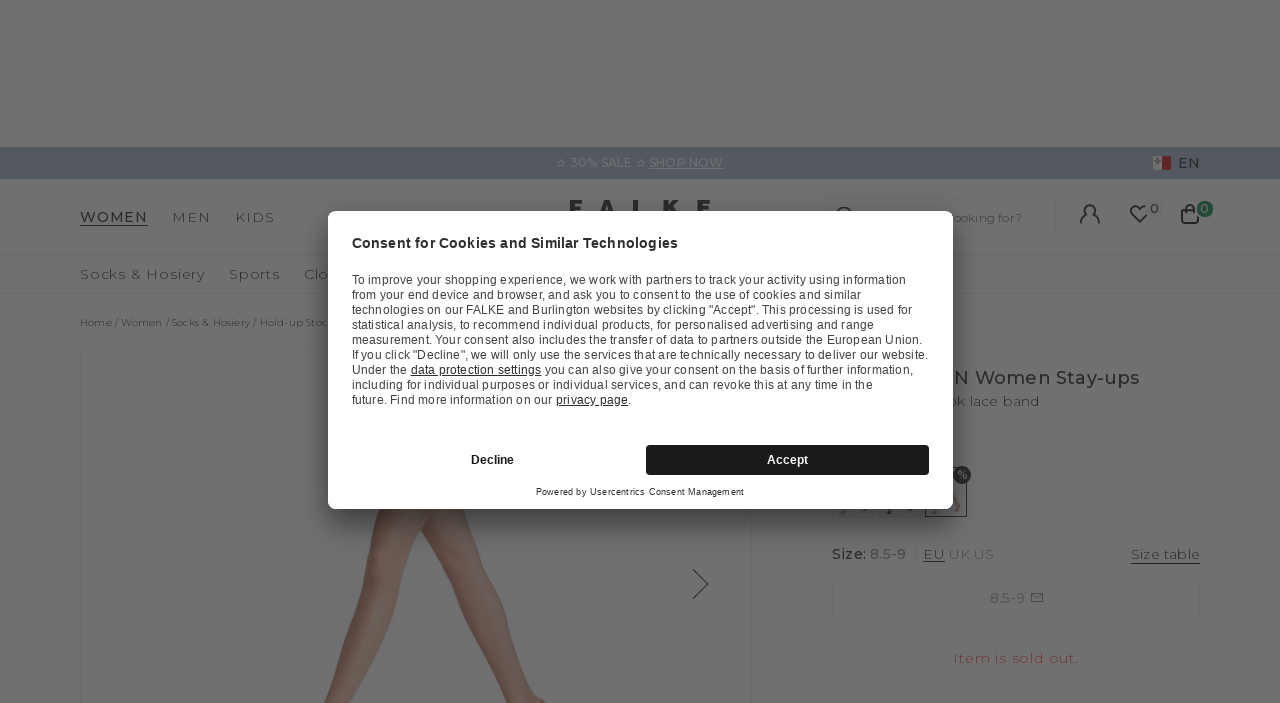

--- FILE ---
content_type: text/html;charset=UTF-8
request_url: https://www.falke.com/mt_en/p/lunelle-8-den-women-stay-ups/41532_4169/
body_size: 46272
content:
<!doctype html>
<html class="" lang="en">
  <head>
    <link rel="dns-prefetch" href="//app.usercentrics.eu"/>
  <link rel="dns-prefetch" href="//api.usercentrics.eu"/>
  <link rel="dns-prefetch" href="//privacy-proxy.usercentrics.eu"/>
  <link rel="preload" href="//privacy-proxy.usercentrics.eu/latest/uc-block.bundle.js" as="script"/>
  <script type="application/javascript"
    src="https://privacy-proxy.usercentrics.eu/latest/uc-block.bundle.js">
  </script>
  <script>
    uc.deactivateBlocking(
      [
        'p4WgtHjOT', // Tealium IQ is not blocked by SDP
        'Hko_qNsui-Q', // Google reCaptcha is not blocked by SDP
        'JiFH1ubU', // Paypal is not blocked by SDP
        'HkIVcNiuoZX', // Cloudflare is not blocked by SDP
      ]
    );

    uc.blockElements({
      'HyEX5Nidi-m': '.uc-custom-video-layer', // Show usercentrics overlay over the custom video thumbnail element
    });

    uc.setCustomTranslations({
      'en': {
        ACCEPT: "Accept",
        DEFAULT_DESCRIPTION: "Personal data will be transmitted to  %TECHNOLOGY_NAME%. You can find details in our  \u003Ca target=\"_blank\" rel=\"noopener\" href=\"\/information\/privacy-policy\/\"\u003Edata protection\u003C\/a\u003E. You can withdraw your consent via the Cookie Settings at the bottom of the website.",
        VIDEO_DESCRIPTION: "Personal data will be transmitted to  %TECHNOLOGY_NAME%. You can find details in our  \u003Ca target=\"_blank\" rel=\"noopener\" href=\"\/information\/privacy-policy\/\"\u003Edata protection\u003C\/a\u003E. You can withdraw your consent via the Cookie Settings at the bottom of the website.",
        DEFAULT_TITLE: "We require your consent to load the external service %TECHNOLOGY_NAME%.",
      },
    });
  </script>
<meta http-equiv="Content-type" content="text/html; charset=utf-8">
<meta name="viewport" content="width=device-width, initial-scale=1.0, maximum-scale=1.0, minimum-scale=1.0" />


<meta http-equiv="X-UA-Compatible" content="IE=edge,chrome=1">
<meta http-equiv="cleartype" content="on">

<meta name="description" content="Ultra-transparent sheer tights that lend your legs an elegant shimmer thanks to their soft texture. The fine mesh structure and the unrivalled shimmer of these tights give you a seductive feeling of well-being. An ideal match for open shoes. Innovative, hygienic gusset made with a net structure in sizes S-L and comfort gusset in size XL. 8 den appearance">
<meta name="keywords" content="">
<meta property="og:title" content="Lunelle 8 DEN Women Stay-ups">
  <meta property="og:site_name" content="Lunelle 8 DEN Women Stay-ups">
  <meta property="og:url" content="https://www.falke.com/mt_en/p/lunelle-8-den-women-stay-ups/41532_4169/">
  <meta property="og:image" content="https://static.falke.com/Lunelle_8_DEN_Women_Stay_ups/pdmain/fallback_image.png">
  <meta property="og:description" content="">
  <script type="application/ld+json">
    [{"@context":"https://schema.org/","@type":"Product","brand":{"@type":"Brand","logo":"https://www.falke.com//media/i/falke-logo-2839-0.png","name":"FALKE"},"description":"Ultra-sheer stay-ups that lend your legs an elegant shimmer thanks to their soft texture. The beautiful decorative lace with a peacock feather pattern gives you a seductive feeling of well-being. Silicone coating makes it absolutely non-slip. For optimum hold, please refrain from applying lotion to your legs. 8 den appearance.","image":"https://static.falke.com/pdmain/1467986-63da0375cb346.jpg","name":"Lunelle 8 DEN Women Stay-ups","offers":[{"@type":"Offer","availability":"http://schema.org/OutOfStock","itemOffered":{"@type":"Offer","name":"Lunelle 8 DEN Women Stay-ups","sku":"41532_416901"},"price":19.6,"priceCurrency":"EUR","url":"https://www.falke.com/p/lunelle-8-den-women-stay-ups/41532_4169/"}],"sku":"41532_416901","url":"https://www.falke.com/p/lunelle-8-den-women-stay-ups/41532_4169/"},{"@context":"https://schema.org/","@type":"BreadcrumbList","itemListElement":[{"@type":"ListItem","item":{"@id":"https://www.falke.com/mt_en/","name":"Home"},"position":1},{"@type":"ListItem","item":{"@id":"/mt_en/women/","name":"Women"},"position":2},{"@type":"ListItem","item":{"@id":"/mt_en/women/socks-hosiery/","name":"Socks & Hosiery"},"position":3},{"@type":"ListItem","item":{"@id":"/mt_en/women/socks-hosiery/hold-up-stockings/","name":"Hold-up Stockings"},"position":4},{"@type":"ListItem","item":{"@id":"https://www.falke.com/mt_en/p/lunelle-8-den-women-stay-ups/41532_4169/","name":"Lunelle 8 DEN Women Stay-ups"},"position":5}]}]</script>
<link rel="canonical" href="https://www.falke.com/mt_en/p/lunelle-8-den-women-stay-ups/41532_4169/">
<link rel="alternate" href="https://www.falke.com/cy_en/p/lunelle-8-den-women-stay-ups/41532_4169/" hreflang="en-CY" />
  <link rel="alternate" href="https://www.falke.com/sk_en/p/lunelle-8-den-women-stay-ups/41532_4169/" hreflang="en-SK" />
  <link rel="alternate" href="https://www.falke.com/pt_en/p/lunelle-8-den-women-stay-ups/41532_4169/" hreflang="en-PT" />
  <link rel="alternate" href="https://www.falke.com/lv_en/p/lunelle-8-den-women-stay-ups/41532_4169/" hreflang="en-LV" />
  <link rel="alternate" href="https://www.falke.com/ro_en/p/lunelle-8-den-women-stay-ups/41532_4169/" hreflang="en-RO" />
  <link rel="alternate" href="https://www.falke.com/ch_fr/p/lunelle-8-den-femmes-bas-autofixants/41532_4169/" hreflang="fr-CH" />
  <link rel="alternate" href="https://www.falke.com/si_en/p/lunelle-8-den-women-stay-ups/41532_4169/" hreflang="en-SI" />
  <link rel="alternate" href="https://www.falke.com/gr_en/p/lunelle-8-den-women-stay-ups/41532_4169/" hreflang="en-GR" />
  <link rel="alternate" href="https://www.falke.com/sk_sk/p/lunelle-8-den-women-stay-ups/41532_4169/" hreflang="sk-SK" />
  <link rel="alternate" href="https://www.falke.com/ie_en/p/lunelle-8-den-women-stay-ups/41532_4169/" hreflang="en-IE" />
  <link rel="alternate" href="https://www.falke.com/mt_en/p/lunelle-8-den-women-stay-ups/41532_4169/" hreflang="en-MT" />
  <link rel="alternate" href="https://www.falke.com/bg_en/p/lunelle-8-den-women-stay-ups/41532_4169/" hreflang="en-BG" />
  <link rel="alternate" href="https://www.falke.com/lu_fr/p/lunelle-8-den-femmes-bas-autofixants/41532_4169/" hreflang="fr-LU" />
  <link rel="alternate" href="https://www.falke.com/nl_nl/p/lunelle-8-den-dames-stay-ups/41532_4169/" hreflang="nl-NL" />
  <link rel="alternate" href="https://www.falke.com/ch_de/p/lunelle-8-den-damen-stay-ups/41532_4169/" hreflang="de-CH" />
  <link rel="alternate" href="https://www.falke.com/ee_en/p/lunelle-8-den-women-stay-ups/41532_4169/" hreflang="en-EE" />
  <link rel="alternate" href="https://www.falke.com/fi_en/p/lunelle-8-den-women-stay-ups/41532_4169/" hreflang="en-FI" />
  <link rel="alternate" href="https://www.falke.com/at_de/p/lunelle-8-den-damen-stay-ups/41532_4169/" hreflang="de-AT" />
  <link rel="alternate" href="https://www.falke.com/be_nl/p/lunelle-8-den-dames-stay-ups/41532_4169/" hreflang="nl-BE" />
  <link rel="alternate" href="https://www.falke.com/dk_en/p/lunelle-8-den-women-stay-ups/41532_4169/" hreflang="en-DK" />
  <link rel="alternate" href="https://www.falke.com/ch_it/p/lunelle-8-den-donna-calze-autoreggenti/41532_4169/" hreflang="it-CH" />
  <link rel="alternate" href="https://www.falke.com/es_es/p/lunelle-8-den-mujer-stay-ups/41532_4169/" hreflang="es-ES" />
  <link rel="alternate" href="https://www.falke.com/de_de/p/lunelle-8-den-damen-stay-ups/41532_4169/" hreflang="de-DE" />
  <link rel="alternate" href="https://www.falke.com/se_en/p/lunelle-8-den-women-stay-ups/41532_4169/" hreflang="en-SE" />
  <link rel="alternate" href="https://www.falke.com/lt_en/p/lunelle-8-den-women-stay-ups/41532_4169/" hreflang="en-LT" />
  <link rel="alternate" href="https://www.falke.com/hr_en/p/lunelle-8-den-women-stay-ups/41532_4169/" hreflang="en-HR" />
  <link rel="alternate" href="https://www.falke.com/uk_en/p/lunelle-8-den-women-stay-ups/41532_4169/" hreflang="en-GB" />
  <link rel="alternate" href="https://www.falke.com/pl_en/p/lunelle-8-den-women-stay-ups/41532_4169/" hreflang="en-PL" />
  <link rel="alternate" href="https://www.falke.com/be_fr/p/lunelle-8-den-femmes-bas-autofixants/41532_4169/" hreflang="fr-BE" />
  <link rel="alternate" href="https://www.falke.com/it_it/p/lunelle-8-den-donna-calze-autoreggenti/41532_4169/" hreflang="it-IT" />
  <link rel="alternate" href="https://www.falke.com/pl_pl/p/lunelle-8-den-kobiety-ponczochy/41532_4169/" hreflang="pl-PL" />
  <link rel="alternate" href="https://www.falke.com/cz_en/p/lunelle-8-den-women-stay-ups/41532_4169/" hreflang="en-CZ" />
  <link rel="alternate" href="https://www.falke.com/fr_fr/p/lunelle-8-den-femmes-bas-autofixants/41532_4169/" hreflang="fr-FR" />
  <link rel="alternate" href="https://www.falke.com/hu_en/p/lunelle-8-den-women-stay-ups/41532_4169/" hreflang="en-HU" />
  <link rel="alternate" href="https://www.falke.com/uk_en/p/lunelle-8-den-women-stay-ups/41532_4169/" hreflang="x-default" />
  <title>Stay-up Lunelle 8 den  (Beige) |  FALKE</title>
    <link rel="preload" href="https://cdnjs.cloudflare.com/ajax/libs/flag-icon-css/2.9.0/css/flag-icon.min.css" as="style" type="text/css" crossorigin>
<link rel="preload" href="/398c9224f3a45f272e127d2b4ddd2aa2a6850200/assets/base/fonts/iconfont.woff2" as="font" type="font/woff2" crossorigin>

<link rel="preload" href="/398c9224f3a45f272e127d2b4ddd2aa2a6850200/assets/base/fonts/montserrat-latin-variable-100-900.woff2" as="font" type="font/woff2" crossorigin>
    <link rel="preload" href="/mt_en/398c9224f3a45f272e127d2b4ddd2aa2a6850200/assets/base/css/styles.css" as="style">
<link rel="stylesheet" href="https://cdnjs.cloudflare.com/ajax/libs/flag-icon-css/2.9.0/css/flag-icon.min.css" type="text/css" charset="utf-8" crossorigin>

<link rel="stylesheet" href="/mt_en/398c9224f3a45f272e127d2b4ddd2aa2a6850200/assets/base/css/styles.css" type="text/css" charset="utf-8">
<link rel="shortcut icon" type="image/x-icon" href="/mt_en/398c9224f3a45f272e127d2b4ddd2aa2a6850200/assets/base/staticImages/favicon.ico?v5f49ae3bd48f65d2d62754def1d4908220548e7f">
  <link rel="icon" type="image/x-icon" href="/mt_en/398c9224f3a45f272e127d2b4ddd2aa2a6850200/assets/base/staticImages/favicon.ico?v5f49ae3bd48f65d2d62754def1d4908220548e7f">
  <link rel="apple-touch-icon-precomposed" sizes="57x57" href="/mt_en/398c9224f3a45f272e127d2b4ddd2aa2a6850200/assets/base/staticImages/apple-touch-icon-57x57.png?v5f49ae3bd48f65d2d62754def1d4908220548e7f">
  <link rel="apple-touch-icon-precomposed" sizes="60x60" href="/mt_en/398c9224f3a45f272e127d2b4ddd2aa2a6850200/assets/base/staticImages/apple-touch-icon-60x60.png?v5f49ae3bd48f65d2d62754def1d4908220548e7f">
  <link rel="apple-touch-icon-precomposed" sizes="72x72" href="/mt_en/398c9224f3a45f272e127d2b4ddd2aa2a6850200/assets/base/staticImages/apple-touch-icon-72x72.png?v5f49ae3bd48f65d2d62754def1d4908220548e7f">
  <link rel="apple-touch-icon-precomposed" sizes="76x76" href="/mt_en/398c9224f3a45f272e127d2b4ddd2aa2a6850200/assets/base/staticImages/apple-touch-icon-76x76.png?v5f49ae3bd48f65d2d62754def1d4908220548e7f">
  <link rel="apple-touch-icon-precomposed" sizes="114x114" href="/mt_en/398c9224f3a45f272e127d2b4ddd2aa2a6850200/assets/base/staticImages/apple-touch-icon-114x114.png?v5f49ae3bd48f65d2d62754def1d4908220548e7f">
  <link rel="apple-touch-icon-precomposed" sizes="120x120" href="/mt_en/398c9224f3a45f272e127d2b4ddd2aa2a6850200/assets/base/staticImages/apple-touch-icon-120x120.png?v5f49ae3bd48f65d2d62754def1d4908220548e7f">
  <link rel="apple-touch-icon-precomposed" sizes="144x144" href="/mt_en/398c9224f3a45f272e127d2b4ddd2aa2a6850200/assets/base/staticImages/apple-touch-icon-144x144.png?v5f49ae3bd48f65d2d62754def1d4908220548e7f">
  <link rel="apple-touch-icon-precomposed" sizes="152x152" href="/mt_en/398c9224f3a45f272e127d2b4ddd2aa2a6850200/assets/base/staticImages/apple-touch-icon-152x152.png?v5f49ae3bd48f65d2d62754def1d4908220548e7f">
  <link rel="icon" type="image/png" sizes="16x16" href="/mt_en/398c9224f3a45f272e127d2b4ddd2aa2a6850200/assets/base/staticImages/favicon-16x16.png?v5f49ae3bd48f65d2d62754def1d4908220548e7f">
  <link rel="icon" type="image/png" sizes="32x32" href="/mt_en/398c9224f3a45f272e127d2b4ddd2aa2a6850200/assets/base/staticImages/favicon-32x32.png?v5f49ae3bd48f65d2d62754def1d4908220548e7f">
  <link rel="icon" type="image/png" sizes="96x96" href="/mt_en/398c9224f3a45f272e127d2b4ddd2aa2a6850200/assets/base/staticImages/favicon-96x96.png?v5f49ae3bd48f65d2d62754def1d4908220548e7f">
  <link rel="icon" type="image/png" sizes="128x128" href="/mt_en/398c9224f3a45f272e127d2b4ddd2aa2a6850200/assets/base/staticImages/favicon-128.png?v5f49ae3bd48f65d2d62754def1d4908220548e7f">
  <link rel="icon" type="image/png" sizes="196x196" href="/mt_en/398c9224f3a45f272e127d2b4ddd2aa2a6850200/assets/base/staticImages/favicon-196x196.png?v5f49ae3bd48f65d2d62754def1d4908220548e7f">
  <meta name="application-name" content="&nbsp;">
  <meta name="msapplication-TileColor" content="#FFFFFF">
  <meta name="msapplication-TileImage" content="/mt_en/398c9224f3a45f272e127d2b4ddd2aa2a6850200/assets/base/staticImages/mstile-144x144.png?v5f49ae3bd48f65d2d62754def1d4908220548e7f">
  <meta name="msapplication-square70x70logo" content="/mt_en/398c9224f3a45f272e127d2b4ddd2aa2a6850200/assets/base/staticImages/mstile-70x70.png?v5f49ae3bd48f65d2d62754def1d4908220548e7f">
  <meta name="msapplication-square150x150logo" content="/mt_en/398c9224f3a45f272e127d2b4ddd2aa2a6850200/assets/base/staticImages/mstile-150x150.png?v5f49ae3bd48f65d2d62754def1d4908220548e7f">
  <meta name="msapplication-wide310x150logo" content="/mt_en/398c9224f3a45f272e127d2b4ddd2aa2a6850200/assets/base/staticImages/mstile-310x150.png?v5f49ae3bd48f65d2d62754def1d4908220548e7f">
  <meta name="msapplication-square310x310logo" content="/mt_en/398c9224f3a45f272e127d2b4ddd2aa2a6850200/assets/base/staticImages/mstile-310x310.png?v5f49ae3bd48f65d2d62754def1d4908220548e7f">
<!-- kameleoon -->
<!-- kameleoon -->
<!-- /kameleoon -->

<script type="text/javascript">
  window.iShop = {
    config: {
      baseUrl: "https://www.falke.com/mt_en",
    }
  };
</script>

<script>document.documentElement.className += ' js';</script>
<script>
  window.addEventListener('load', (_) => {
    var htmlElement = document.querySelector('html');

    if (htmlElement.style.getPropertyValue('--scrollbar-width')) {
      return;
    }

    var scrollBarWidth = (window.innerWidth - document.documentElement.clientWidth) + 'px';
    htmlElement.style.setProperty('--scrollbar-width', scrollBarWidth);
  });
</script>

<!--[if lte IE 10]>
<script type="text/javascript">
  document.location.href = "/mt_en/browser-error/";
</script>
<![endif]-->

<script type="text/javascript" charset="utf-8">
  _ishopevents_url = "/mt_en/ishop-api/events/";
  _ishopevents = [];

  function teaser_click(link, event) {
    _ishopevents.push(event);
    return true;
  }

</script>
<!-- dataLayer -->
<script>
  window.onload = function() {
    document.body.classList.add("outer"); //this class is used for scroll event tracking
  };
  var utag_data = {};

  function utagLinkDeferred(data, callback) {
    if (!window.utag || typeof window.utag.link !== "function") return;
    setTimeout(() => window.utag.link(data, callback), 0);
  }

  function pushViewEvent(data) {
    setTimeout(() => {
      try {
        const dataObject = typeof data == 'string' ? JSON.parse(data) : data;
        if(dataObject && typeof dataObject == 'object' && window.utag && typeof window.utag.view == "function") {
          window.utag.view(dataObject);
        }
      }
      catch (e) {
        // prevent JSON.parse from throwing javascript error
      }
    }, 0);
  }

  function pushLinkEvent(data) {
    setTimeout(() => {
      try {
        const dataObject = typeof data == 'string' ? JSON.parse(data) : data;
        if(dataObject && typeof dataObject == 'object' && window.utag && typeof window.utag.link == "function") {
          window.utag.link(dataObject);
        }
      }
      catch (e) {
        // prevent JSON.parse from throwing javascript error
      }
    }, 0);
  }

  function employeeStatusCallback(json) {
    if (!window.utag || typeof window.utag.link !== "function") return;
    setTimeout(() => window.utag.link({"event":"employeeStatus","employeeStatus" : json.status}), 0);
  }

  
    Object.assign(utag_data, {
  "event" : "productView",
  "page_name" : "www.falke.com/mt_en/mt_en/women/socks-hosiery/hold-up-stockings/lunelle-8-den-women-stay-ups-41532-4169/",
  "page_type" : "product-page",
  "basket_amount" : "0.00",
  "shop_currency_code" : "EUR",
  "custom_country_code" : "mt",
  "custom_language_code" : "en",
  "employee_status" : "false",
  "page_login_status" : "logged-out",
  "product_id" : [ "41532_416901" ],
  "product_name" : [ "Lunelle 8 DEN Women Stay-ups" ],
  "product_variant" : [ "powder-4169" ],
  "product_category" : [ "Hold-up Stockings" ],
  "product_position" : [ "1" ],
  "product_price" : [ "19.60" ],
  "product_sale_price" : [ "28.00" ],
  "product_list" : [ "mt_en-women-socks-hosiery-hold-up-stockings" ],
  "product_personalised" : [ "not-personalized" ],
  "product_customisability" : [ "not-customisable" ],
  "product_type" : [ "sale-flagged" ],
  "product_pnr" : [ "41532" ],
  "product_ccd" : [ "4169" ],
  "product_six" : [ "01" ]
});
    window.employee_status = 'false';
  </script>

<!-- Tealium Universal Tag -->
<script type="text/javascript">
    (function(a,b,c,d) {
      a='//tags-eu.tiqcdn.com/utag/falke/fal-other/prod/utag.js';
      b=document;c='script';d=b.createElement(c);d.src=a;
      d.type='text/java'+c;d.async=true;
      a=b.getElementsByTagName(c)[0];a.parentNode.insertBefore(d,a)})();
  </script>
</head>
  <body class="default-layout page-detail-view">
    <div id="novosales-app" data-language="en" v-cloak>
      <burger-menu-redesigned-wrapper
              open-trigger-selector=".header__burger-menu-trigger"
            >
            </burger-menu-redesigned-wrapper>
          <page-overlay>
        </page-overlay>
        <div class="header-height" aria-hidden="true"></div>
        <header
          is="header-vue"
          class="header header-height"
          :is-benefit-bar-set="true"
          :show-navigation="true"
          :show-user-shortcuts="true"
          type=""
          :is-brand-page="false"
        >
          <div slot="benefitBar">
                <benefit-bar-carousel
    background-color="#a0b1cd"
    :show-language="true"
    :tabs="[
      
        {
          headlineColor: '#ffffff',
          
          headline: '✫ 30% SALE ✫',
          headlineColor: '#ffffff',
          linkColor: '#ffffff',
          
          linkText: 'SHOP NOW',
          
          infoboxText: '',
          infoboxTextColor: '',
          infoboxBackgroundColor: '',
          link: '/mt_en/ts/sale/',
        },
      
    ]"
    :fade-time="5000"
  >
    <div
      class="benefit-bar-carousel__content"
      style="background-color: #a0b1cd"
    >
      <div
        class="benefit-bar-carousel__headline"
        style="color: #ffffff;"
      >
        ✫ 30% SALE ✫<span class="benefit-bar-carousel__link-wrapper">
            <a
              class="benefit-bar-carousel__link"
              href="/mt_en/null"
              style="color: #ffffff;"
            >
              SHOP NOW</a>
          </span>
        </div>
    </div>
  </benefit-bar-carousel>
</div>
            <div>
  <nav>
    <ul>
      <li>
          <a href="/mt_en/women/">Women</a>
          <ul>
              <li>
                  <a href="/mt_en/women/socks-hosiery/">Socks &amp; Hosiery</a>
                  <ul>
                      <li>
                          <a href="/mt_en/women/socks-hosiery/compression-products-women/">Copy 1 of ﻿Compression products</a>
                        </li>
                      <li>
                          <a href="/mt_en/women/socks-hosiery/fine-stockings/">Fine stockings</a>
                        </li>
                      <li>
                          <a href="/mt_en/women/socks-hosiery/hold-up-stockings/">Hold-up Stockings</a>
                        </li>
                      <li>
                          <a href="/mt_en/women/socks-hosiery/house-socks-slippers/">House socks &amp; Slippers</a>
                        </li>
                      <li>
                          <a href="/mt_en/women/socks-hosiery/knee-high-socks/">Knee high Socks</a>
                        </li>
                      <li>
                          <a href="/mt_en/women/socks-hosiery/leg-warmers/">Leg Warmers</a>
                        </li>
                      <li>
                          <a href="/mt_en/women/socks-hosiery/no-show-socks/">No Show Socks</a>
                        </li>
                      <li>
                          <a href="/mt_en/women/socks-hosiery/sneaker-socks/">Sneaker Socks</a>
                        </li>
                      <li>
                          <a href="/mt_en/women/socks-hosiery/socks/">Socks</a>
                        </li>
                      <li>
                          <a href="/mt_en/women/socks-hosiery/tights-leggings/">Tights &amp; Leggings</a>
                        </li>
                      <li>
                          <a href="/mt_en/women/socks-hosiery/sale/">Sale</a>
                        </li>
                      </ul>
                  </li>
              <li>
                  <a href="/mt_en/women/sports/">Sports</a>
                  <ul>
                      <li>
                          <a href="/mt_en/women/sports/accessories/">Accessories</a>
                        </li>
                      <li>
                          <a href="/mt_en/women/sports/functional-underwear/">Functional Underwear</a>
                        </li>
                      <li>
                          <a href="/mt_en/women/sports/jackets-cardigans/">Jackets &amp; cardigans</a>
                        </li>
                      <li>
                          <a href="/mt_en/women/sports/jumpers-long-sleeve-shirts/">Jumpers &amp; long-sleeve shirts</a>
                        </li>
                      <li>
                          <a href="/mt_en/women/sports/polos-short-sleeve-shirts/">Polos &amp; short-sleeve shirts</a>
                        </li>
                      <li>
                          <a href="/mt_en/women/sports/sports-bras/">Sports Bras</a>
                        </li>
                      <li>
                          <a href="/mt_en/women/sports/sports-socks/">Sports Socks</a>
                        </li>
                      <li>
                          <a href="/mt_en/women/sports/trousers-shorts/">Trousers &amp; shorts</a>
                        </li>
                      <li>
                          <a href="/mt_en/women/sports/sale/">Sale</a>
                        </li>
                      </ul>
                  </li>
              <li>
                  <a href="/mt_en/women/clothing/">Clothing</a>
                  <ul>
                      <li>
                          <a href="/mt_en/women/clothing/accessories/">Accessories</a>
                        </li>
                      <li>
                          <a href="/mt_en/women/clothing/bodysuits/">Bodysuits</a>
                        </li>
                      <li>
                          <a href="/mt_en/women/clothing/dresses-skirts/">Dresses &amp; skirts</a>
                        </li>
                      <li>
                          <a href="/mt_en/women/clothing/jumpers-cardigans/">Jumpers &amp; cardigans</a>
                        </li>
                      <li>
                          <a href="/mt_en/women/clothing/leggings/">Leggings</a>
                        </li>
                      <li>
                          <a href="/mt_en/women/clothing/shirts-polos/">Shirts &amp; Polos</a>
                        </li>
                      <li>
                          <a href="/mt_en/women/clothing/trousers-shorts/">Trousers &amp; shorts</a>
                        </li>
                      <li>
                          <a href="/mt_en/women/clothing/sale/">Sale</a>
                        </li>
                      </ul>
                  </li>
              <li>
                  <a href="/mt_en/women/underwear/">Underwear</a>
                  <ul>
                      <li>
                          <a href="/mt_en/women/underwear/bras-tops/">Bras &amp; Tops</a>
                        </li>
                      <li>
                          <a href="/mt_en/women/underwear/shirts/">Shirts</a>
                        </li>
                      <li>
                          <a href="/mt_en/women/underwear/panties-slips/">Panties &amp; Slips</a>
                        </li>
                      </ul>
                  </li>
              <li>
                  <a href="/mt_en/women/sale/">Sale</a>
                  </li>
              </ul>
          </li>
      <li>
          <a href="/mt_en/men/">Men</a>
          <ul>
              <li>
                  <a href="/mt_en/men/socks-hosiery/">Socks &amp; Hosiery</a>
                  <ul>
                      <li>
                          <a href="/mt_en/men/socks-hosiery/compression-products-men/">Copy 1 of ﻿Compression products</a>
                        </li>
                      <li>
                          <a href="/mt_en/men/socks-hosiery/functionals/">Functionals</a>
                        </li>
                      <li>
                          <a href="/mt_en/men/socks-hosiery/house-socks-slippers/">House socks &amp; Slippers</a>
                        </li>
                      <li>
                          <a href="/mt_en/men/socks-hosiery/knee-high-socks/">Knee high Socks</a>
                        </li>
                      <li>
                          <a href="/mt_en/men/socks-hosiery/no-show-socks/">No Show Socks</a>
                        </li>
                      <li>
                          <a href="/mt_en/men/socks-hosiery/sneaker-socks/">Sneaker Socks</a>
                        </li>
                      <li>
                          <a href="/mt_en/men/socks-hosiery/socks/">Socks</a>
                        </li>
                      <li>
                          <a href="/mt_en/men/socks-hosiery/sale/">Sale</a>
                        </li>
                      </ul>
                  </li>
              <li>
                  <a href="/mt_en/men/sports/">Sports</a>
                  <ul>
                      <li>
                          <a href="/mt_en/men/sports/accessories/">Accessories</a>
                        </li>
                      <li>
                          <a href="/mt_en/men/sports/functional-underwear/">Functional Underwear</a>
                        </li>
                      <li>
                          <a href="/mt_en/men/sports/jackets-cardigans/">Jackets &amp; cardigans</a>
                        </li>
                      <li>
                          <a href="/mt_en/men/sports/jumpers-long-sleeve-shirts/">Jumpers &amp; long-sleeve shirts</a>
                        </li>
                      <li>
                          <a href="/mt_en/men/sports/polos-short-sleeve-shirts/">Polos &amp; short-sleeve shirts</a>
                        </li>
                      <li>
                          <a href="/mt_en/men/sports/sports-socks/">Sports Socks</a>
                        </li>
                      <li>
                          <a href="/mt_en/men/sports/tanktops-singlets/">Tanktops &amp; Singlets</a>
                        </li>
                      <li>
                          <a href="/mt_en/men/sports/trousers-shorts/">Trousers &amp; shorts</a>
                        </li>
                      <li>
                          <a href="/mt_en/men/sports/sale/">Sale</a>
                        </li>
                      </ul>
                  </li>
              <li>
                  <a href="/mt_en/men/clothing/">Clothing</a>
                  <ul>
                      <li>
                          <a href="/mt_en/men/clothing/accessories/">Accessories</a>
                        </li>
                      <li>
                          <a href="/mt_en/men/clothing/jackets-coats/">Jackets &amp; coats</a>
                        </li>
                      <li>
                          <a href="/mt_en/men/clothing/jumpers-cardigans/">Jumpers &amp; cardigans</a>
                        </li>
                      <li>
                          <a href="/mt_en/men/clothing/shirts-polos/">Shirts &amp; polos</a>
                        </li>
                      <li>
                          <a href="/mt_en/men/clothing/trousers/">Trousers</a>
                        </li>
                      <li>
                          <a href="/mt_en/men/clothing/sale/">Sale</a>
                        </li>
                      </ul>
                  </li>
              <li>
                  <a href="/mt_en/men/underwear/">Underwear</a>
                  <ul>
                      <li>
                          <a href="/mt_en/men/underwear/tanktops/">Tanktops</a>
                        </li>
                      <li>
                          <a href="/mt_en/men/underwear/shirts/">Shirts</a>
                        </li>
                      <li>
                          <a href="/mt_en/men/underwear/boxer-slips/">Boxer &amp; Slips</a>
                        </li>
                      </ul>
                  </li>
              <li>
                  <a href="/mt_en/men/sale/">Sale</a>
                  </li>
              </ul>
          </li>
      <li>
          <a href="/mt_en/kids/">Kids</a>
          <ul>
              <li>
                  <a href="/mt_en/kids/baby/">Baby</a>
                  <ul>
                      <li>
                          <a href="/mt_en/kids/baby/baby-socks/">Baby Socks</a>
                        </li>
                      <li>
                          <a href="/mt_en/kids/baby/house-socks/">House socks</a>
                        </li>
                      <li>
                          <a href="/mt_en/kids/baby/tights-leggings/">Tights &amp; Leggings</a>
                        </li>
                      <li>
                          <a href="/mt_en/kids/baby/sale/">Sale</a>
                        </li>
                      </ul>
                  </li>
              <li>
                  <a href="/mt_en/kids/kids/">Kids</a>
                  <ul>
                      <li>
                          <a href="/mt_en/kids/kids/house-socks/">House socks</a>
                        </li>
                      <li>
                          <a href="/mt_en/kids/kids/knee-high-socks/">Knee high Socks</a>
                        </li>
                      <li>
                          <a href="/mt_en/kids/kids/no-show-socks/">No Show Socks</a>
                        </li>
                      <li>
                          <a href="/mt_en/kids/kids/slippers/">Slippers</a>
                        </li>
                      <li>
                          <a href="/mt_en/kids/kids/sneaker-socks/">Sneaker Socks</a>
                        </li>
                      <li>
                          <a href="/mt_en/kids/kids/socks/">Socks</a>
                        </li>
                      <li>
                          <a href="/mt_en/kids/kids/tights-leggings/">Tights &amp; Leggings</a>
                        </li>
                      <li>
                          <a href="/mt_en/kids/kids/sale/">Sale</a>
                        </li>
                      </ul>
                  </li>
              <li>
                  <a href="/mt_en/kids/sports/">Sports</a>
                  <ul>
                      <li>
                          <a href="/mt_en/kids/sports/functional-underwear/">Functional Underwear</a>
                        </li>
                      <li>
                          <a href="/mt_en/kids/sports/accessories/">Accessories</a>
                        </li>
                      <li>
                          <a href="/mt_en/kids/sports/running-hiking-socks/">Running &amp; hiking socks</a>
                        </li>
                      <li>
                          <a href="/mt_en/kids/sports/ski-socks/">Ski Socks</a>
                        </li>
                      <li>
                          <a href="/mt_en/kids/sports/sale/">Sale</a>
                        </li>
                      </ul>
                  </li>
              <li>
                  <a href="/mt_en/kids/sale/">Sale</a>
                  </li>
              </ul>
          </li>
      </ul>
  </nav>
  <a href="/">
    <img
      src="/mt_en/398c9224f3a45f272e127d2b4ddd2aa2a6850200/assets/base/staticImages/falke_logo.svg"
      title="falke"
      alt="falke"
    />
  </a>
  <ul>
    <a href="/mt_en/account/">
      Your account</a>
    <a href="/mt_en/wishlist/">
      Wish list</a>
    <a href="/mt_en/basket/">
      Shopping cart</a>
  </ul>
</div>
</header>
      <breadcrumbs
    :breadcrumbs="[
      
        {
          displayName: &quot;Home&quot;,
          link: '/'
        },
      
        {
          displayName: &quot;Women&quot;,
          link: '/mt_en/women/'
        },
      
        {
          displayName: &quot;Socks &amp; Hosiery&quot;,
          link: '/mt_en/women/socks-hosiery/'
        },
      
        {
          displayName: &quot;Hold-up Stockings&quot;,
          link: '/mt_en/women/socks-hosiery/hold-up-stockings/'
        },
      
        {
          displayName: &quot;Lunelle 8 DEN Women Stay-ups&quot;,
          link: '/mt_en/p/lunelle-8-den-women-stay-ups/41532_4169/'
        },
      
    ]"
  >
  </breadcrumbs>
<main class="page-main">
        <div  class="container">
          <page-preload-provider
  preloader-component-name="product-detailed-page-preloader"
  chunk-component-name="product-detailed-page"
  :preloader-component-props="{
    expectedRecosCount: 1,
    
        title: 'Lunelle 8 DEN Women Stay-ups',
      
        description: 'with peacock-look lace band',
      
      colorsCount: 3,
      sizesCount: 1,
      thumbnailsCount: 8,
    
      videosCount: 1,
      isPersonalisationAvailable: false,
      isAboAvailable: false,
      isProductFlag: true,
      isSale: true,
    
  }"
>
</page-preload-provider>

<product-detailed-page
  :expected-recos-count="1"
>
  <template #default>
    <div class="product-detailed-page__seo-content">
      <h1>Lunelle 8 DEN Women Stay-ups</h1>
      <h2>with peacock-look lace band</h2>
      <p>Ultra-sheer stay-ups that lend your legs an elegant shimmer thanks to their soft texture. The beautiful decorative lace with a peacock feather pattern gives you a seductive feeling of well-being. Silicone coating makes it absolutely non-slip. For optimum hold, please refrain from applying lotion to your legs. 8 den appearance.</p>
      <ul>
          <li>Ultra-sheer stay-up that lend your legs a soft texture thanks to their elegant shimmer</li>
          <li>Non-slip thanks to its silicone coating</li>
          <li>Innovative run stop prevents runs in the mesh - for optimum durability and a flawless appearance</li>
          <li>8 den appearance</li>
          <li>FALKE Perfect Fit</li>
          </ul>
      <ul>
          <li><a href="/mt_en/p/invisible-deluxe-8-den-women-stay-ups/43612_0997/">Invisible Deluxe 8 DEN Women Stay-ups</a></li>
          <li><a href="/mt_en/p/invisible-deluxe-8-den-women-stay-ups/41560_0997/">Invisible Deluxe 8 DEN Women Stay-ups</a></li>
          <li><a href="/mt_en/p/shelina-12-den-women-stay-ups/41527_4169/">Shelina 12 DEN Women Stay-ups</a></li>
          <li><a href="/mt_en/p/seidenglatt-15-den-women-stockings/41519_4169/">Seidenglatt 15 DEN Women Stockings</a></li>
          <li><a href="/mt_en/p/seidenglatt-15-den-women-stay-ups/41590_4169/">Seidenglatt 15 DEN Women Stay-ups</a></li>
          <li><a href="/mt_en/p/seidenglatt-15-den-women-stay-ups/41591_4169/">Seidenglatt 15 DEN Women Stay-ups</a></li>
          <li><a href="/mt_en/p/shelina-12-den-women-stay-ups/41527_4299/">Shelina 12 DEN Women Stay-ups</a></li>
          <li><a href="/mt_en/p/shelina-12-den-women-stay-ups/41527_4699/">Shelina 12 DEN Women Stay-ups</a></li>
          <li><a href="/mt_en/p/pure-matt-20-den-women-stay-ups/43121_4699/">Pure Matt 20 DEN Women Stay-ups</a></li>
          <li><a href="/mt_en/p/lunelle-08-8-den-women-stay-ups/41535_4169/">Lunelle 08 8 DEN Women Stay-ups</a></li>
          <li><a href="/mt_en/p/seidenglatt-15-den-women-stay-ups/41591_4859/">Seidenglatt 15 DEN Women Stay-ups</a></li>
          <li><a href="/mt_en/p/shelina-12-den-women-stay-ups/41527_4106/">Shelina 12 DEN Women Stay-ups</a></li>
          <li><a href="/mt_en/p/shelina-12-den-women-stay-ups/41527_4679/">Shelina 12 DEN Women Stay-ups</a></li>
          <li><a href="/mt_en/p/pure-matt-20-den-women-stay-ups/43121_4859/">Pure Matt 20 DEN Women Stay-ups</a></li>
          <li><a href="/mt_en/p/falke-x-kaviar-gauche-8-den-women-stay-ups/44634_4169/">FALKE x Kaviar Gauche 8 DEN Women Stay-ups</a></li>
          </ul>
      </div>
  </template>
  <template #superpdp>
    </template>
  </product-detailed-page>
</div>
        <layer-modal>
          </layer-modal>
        </main>
      <footer-vue
          :payments-list='[{"logo":"mastercard.svg","name":"Mastercard"},{"logo":"visa.svg","name":"Visa"},{"logo":"amex.svg","name":"American Express"},{"logo":"paypal.svg","name":"PayPal"},{"logo":"amazon_pay.svg","name":"Amazon Pay"},{"logo":"apple_pay.svg","name":"Apple Pay"}]'
          :show-newsletter="true"
          payment-page-url="/information/payment/"
          :deliveries-list='[{"logo":"gls-color.svg","name":"GLS"}]'
          :legal-links="[
            
              {
                url: 'https://www.falke.com/mt_en/service/gtc/',
                name: 'GT&C'
              },
            
              {
                url: 'https://www.falke.com/mt_en/service/privacy-policy/',
                name: 'Privacy Policy'
              },
            
              {
                url: 'javascript:UC_UI.showSecondLayer()',
                name: 'Change cookie settings'
              },
            
              {
                url: 'https://www.falke.com/mt_en/service/imprint/',
                name: 'Imprint'
              },
            
          ]"
        >
          <div class="footer__insertion" slot="insertion">
            <div class="grid" >
  <div class="row">
      <div class=" col-xs-12 col-sm-12 col-md-12 col-lg-12 ">
      <footer-teaser
    :columns="[
      
        {
          
          headline: 'Contact',
          links: [
            
              {
                href: '/contact/',
                
                title: '',
                openLinkInNewWindow: false,
                
                label: 'Help & contact'
              },
            
              {
                href: '/mt_en/information/address/',
                
                title: '',
                openLinkInNewWindow: false,
                
                label: 'Directions'
              },
            
              {
                href: '/mt_en/store/',
                
                title: '',
                openLinkInNewWindow: false,
                
                label: 'Store Finder'
              },
            
              {
                href: '/mt_en/service/country-overview/',
                
                title: '',
                openLinkInNewWindow: false,
                
                label: 'Country overview'
              },
            
          ]
        },
      
        {
          
          headline: 'Service',
          links: [
            
              {
                href: '/mt_en/information/cult-of-care/',
                
                title: '',
                openLinkInNewWindow: false,
                
                label: 'Care Tips'
              },
            
              {
                href: '/falkefriends',
                
                title: '',
                openLinkInNewWindow: false,
                
                label: 'FALKE FRIENDS'
              },
            
              {
                href: '/mt_en/journal/',
                
                title: '',
                openLinkInNewWindow: false,
                
                label: 'Journal'
              },
            
              {
                href: '/mt_en/service/payment-methods/',
                
                title: '',
                openLinkInNewWindow: false,
                
                label: 'Payment'
              },
            
              {
                href: '/mt_en/ts/personalisation-shop/',
                
                title: '',
                openLinkInNewWindow: false,
                
                label: 'Personalisation'
              },
            
              {
                href: '/mt_en/service/returns/',
                
                title: '',
                openLinkInNewWindow: false,
                
                label: 'Returns'
              },
            
              {
                href: '/mt_en/service/shipping/',
                
                title: '',
                openLinkInNewWindow: false,
                
                label: 'Shipping'
              },
            
              {
                href: '/mt_en/information/size-tables/',
                
                title: '',
                openLinkInNewWindow: false,
                
                label: 'Size guide'
              },
            
          ]
        },
      
        {
          
          headline: 'Company',
          links: [
            
              {
                href: '/mt_en/about-us/',
                
                title: '',
                openLinkInNewWindow: false,
                
                label: 'About us'
              },
            
              {
                href: '/mt_en/inspiration/falke-we-care/',
                
                title: '',
                openLinkInNewWindow: false,
                
                label: 'FALKE - We Care'
              },
            
              {
                href: '/mt_en/company/sustainability/',
                
                title: '',
                openLinkInNewWindow: false,
                
                label: 'Sustainability'
              },
            
              {
                href: '/mt_en/company/we-stand-with-ukraine/',
                
                title: '',
                openLinkInNewWindow: false,
                
                label: 'We stand with Ukraine'
              },
            
              {
                href: '/mt_en/company/press/',
                
                title: '',
                openLinkInNewWindow: false,
                
                label: 'Press'
              },
            
              {
                href: '/mt_en/information/copy2-of-affiliate-partner-program/',
                
                title: '',
                openLinkInNewWindow: false,
                
                label: 'Affiliate Partner Program'
              },
            
              {
                href: 'inmodal:/legal/',
                
                title: '',
                openLinkInNewWindow: false,
                
                label: 'Complaints procedure'
              },
            
              {
                href: '/mt_en/service/accessibility/',
                
                title: '',
                openLinkInNewWindow: false,
                
                label: 'Declaration of Accessibility'
              },
            
          ]
        },
      
    ]"
  >
  </footer-teaser>
</div>
  </div>
  </div>
  </div>
        </footer-vue>
      <global-app-error></global-app-error>
        <language-switcher></language-switcher>
        <scroll-up-button></scroll-up-button>
        </div>
    <script type="text/javascript">
  window.__globalConfig = {
    store: 'falke',
    jsessionid: '',
    externalUrls: {
      instagram: 'https://www.instagram.com/falke/',
      instagramFalkeUsa: 'https://www.instagram.com/falkeusa/',
      instagramBurlington: 'https://www.instagram.com/burlingtonsocks/',
      facebook: 'https://www.facebook.com/FALKE',
      facebookBurlington: 'https://www.facebook.com/burlington',
      pinterestFalke: 'https://www.pinterest.de/falkecom/',
      tiktokBurlington: 'https://www.tiktok.com/@burlington_socks',
      burlington: 'https://www.burlington.de/',
      outlet: 'https://outlet.falke.com',
      resetPasswordFalke: 'https://www.falke.com/passwordreset/request/',
      resetPasswordBurlington: 'https://www.burlington.de/passwordreset/request/',
    },
    internalUrls: {
      homePage: '/mt_en/',
      registerConfirmationPage: '/mt_en/register/confirmation/',
      registerRetail: '/mt_en/falkefriends/register_retail/',
      authenticationPage: '/mt_en/authentication/',
      authenticationLoginPage: '/mt_en/authentication/login/',
      authenticationRegisterPage: '/mt_en/authentication/register/',
      resetPasswordPage: '/mt_en/passwordreset/request/',
      newsletterConfirmation: '/mt_en/newsletter/confirmation/',
      aboPage: '/mt_en/abonnement/',
      accountPage: '/mt_en/account/',
      account: {
        overview: '/mt_en/account/overview/',
        friends: '/mt_en/account/friends/',
        profile: '/mt_en/account/mydata/profile',
        addresses: '/mt_en/account/mydata/addresses',
        changePassword: '/mt_en/account/mydata/passwordchange',
        communications: '/mt_en/account/mydata/communication',
        overviewRef: '/account/overview/',
        unsubscribe: '/account/unsubscribe/',
        subscribe: '/account/abonnement/',
        orders: '/mt_en/account/orders/',
        order: '/mt_en/account/orders/order/',
        abos: '/mt_en/account/abonnement/',
        abo: '/mt_en/account/abonnement?abo=$1',
      },
      accountRemovalSuccessPage: '/mt_en/unsubscribe/success/',
      guestReturn: '/mt_en/return/',
    },
    apiUrls: {
      translations: {
        messages: '/mt_en/messages/'
      },
      searchSuggestions: {
        searchForQuery: '/mt_en/searchSuggest/'
      },
      cart: {
        edit: '/mt_en/ajax/basket/edit/',
        basket: '/mt_en/ajax/basket/',
        minibasket: '/mt_en/ajax/basket/minibasket/',
        add: '/mt_en/ajax/basket/add/',
        multiAdd: '/mt_en/ajax/basket/multiAdd/',
        wishlist: '/mt_en/wishlist/',
        remove: '/mt_en/ajax/basket/remove/',
        coupon: '/mt_en/ajax/basket/voucher/',
        giftcard: '/mt_en/ajax/basket/giftcard/',
        basketChangedEvent: '/mt_en/ajax/basket/events/trigger/change/',
        expressPayments: '/mt_en/ajax/basket/expresspayments/',
        selectFree: '/mt_en/basket/selectFree/',
        amazonPay: '/mt_en/ajax/amazonpay/confirm/',
      },
      wishlist: {
        add: '/mt_en/ajax/wishlist/add/',
        remove: '/mt_en/ajax/wishlist/remove/',
        update: '/mt_en/wishlist/edit/submit/',
        addSingleToCart: '/mt_en/ajax/basket/add/from/wishlist/',
        addAllToCart: '/mt_en/ajax/basket/add/all/wishlist/',
        getShareLink: '/mt_en/ajax/wishlist/generateShared/',
      },
      productPage: {
        updateProductPath: '/mt_en/p/variation-change/',
        personalisationAppliedEvent: '/mt_en/ajax/perso/tracking/',
      },
      product: {
        cartEdit: '/mt_en/ajax/basket/edit/',
        wishlistEdit: '/mt_en/ajax/wishlist/edit/',
        referToFriend: '/mt_en/referToAFriend/',
        captcha: '/mt_en/captcha/'
      },
      personalisation: {
        futuraFontBook: '/mt_en/398c9224f3a45f272e127d2b4ddd2aa2a6850200/assets/base/fonts/futura-book.woff',
        futuraFontMedium: '/mt_en/398c9224f3a45f272e127d2b4ddd2aa2a6850200/assets/base/fonts/futura-medium.woff',
        constantiaFont: '/mt_en/398c9224f3a45f272e127d2b4ddd2aa2a6850200/assets/base/fonts/constantia.woff',
        palaceFont: '/mt_en/398c9224f3a45f272e127d2b4ddd2aa2a6850200/assets/base/fonts/palace.woff',
        blackListCheck: '/mt_en/ajax/blacklist/check/'
      },
      account: {
        addNewAddress: '/mt_en/account/address/add/',
        editAddress: '/mt_en/account/address/edit/',
        deleteAddress: '/mt_en/account/shipping/delete/',
        setBillingAddress: '/mt_en/account/address/default/billing/',
        setShippingAddress: '/mt_en/account/address/default/shipping/',
        order: '/mt_en/account/order/',
        editOrderBillingAddress: '/mt_en/account/order/billing/edit/',
        editOrderShippingAddress: '/mt_en/account/order/shipping/edit/',
        orders: '/mt_en/account/order/',
        abosEdit: '/mt_en/account/abonnement/change/',
        changePassword: '/mt_en/account/mydata/passwordchange/',
        addToCart: '/mt_en/ajax/basket/add/',
        removeItemFromAbo: '/mt_en/account/abonnement/remove-item/',
        removeAbo: '/mt_en/account/abonnement/remove/',
        addItemToAbo: '/mt_en/account/abonnement/add-item/',
        editInterests: '/mt_en/account/interests/',
        updatePhoneNumber: '/mt_en/account/mydata/updatephone/',
        profile: '/mt_en/account/mydata/profile/',
        agb: '/mt_en/agb/',
        agbAccept: '/mt_en/ajax/permissions/agb/',
        return: '/mt_en/account/return/',
        returnSubmit: '/mt_en/account/return/submit/',
      },
      communication: {
        updatePreferences: '/mt_en/account/mydata/communication/preferences/',
        recommendationsUnsubscribe: '/mt_en/account/mydata/communication/recommendations/unsubscribe/ ',
        falkeFriendsNewsletterUnsubscribe: '/mt_en/account/mydata/communication/loyalty/unsubscribe/',
        falkeFriendsNewsletterSubscribe: '/mt_en/account/mydata/communication/loyalty/subscribe/',
        updatePermissions: '/mt_en/account/mydata/communication/permissions/',
      },
      contact: '/mt_en/contact/',
      guestReturn: '/mt_en/return/',
      guestReturnSubmit: '/mt_en/return/submit/',
      packstations: '/mt_en/ajax/findPackstations/',
      prudsys: '/mt_en/ajax/prudsys/',
      password: {
        requestReset: '/mt_en/passwordreset/request/',
        reset: '/mt_en/passwordreset/change/',
      },
      creditCard: {
        prepare: '/mt_en/ajax/paygate/prepare/',
        paygateCheck: '/mt_en/ajax/paygate/check-widget/'
      },
      paymentCheck: {
        check: '/mt_en/ajax/paygate/check-redirect/',
        redirect: '/mt_en/checkout/payment/?paymentError=order&paymentType='
      },
      paygate: {
        initCreditCard: '/mt_en/payments/creditcard/init/',
        redirect: '/mt_en/checkout/payment/?paymentError=order&paymentType=',
        checkPaypalPlus: '/mt_en/checkout/paypal-plus/update/',
      },
      newsletter: {
        subscribeFooter: '/mt_en/newsletter/footer/subscribe/',
        subscribeLandingPage: '/mt_en/newsletter/landingpage/subscribe/',
        update: '/mt_en/newsletter/update/',
        subscribe: '/mt_en/ajax/account/newsletter/subscribe/',
        unsubscribe: '/mt_en/ajax/account/newsletter/unsubscribe/',
        isUserSubscriber: '/mt_en/ajax/account/newsletter/'
      },
      giftcard: {
        check: '/mt_en/ajax/giftcard/'
      },
      checkout: {
        addressCorrection: '/mt_en/checkout/address-correction/',
        carrierInfo: '/mt_en/checkout/updatedata/',
      },
      exitIntention: {
        getVoucherName: '/mt_en/ajax/exit-intent/voucherName/',
        getVoucerCode: '/mt_en/admin/exit-intent/voucherCode/'
      },
      sizeNotification: {
        subscribeNotification: '/mt_en/ajax/size-notification/add/',
        getSizeAlternatives: '/mt_en/ajax/size-notification/alternatives/'
      },
      authentication: {
        login: '/mt_en/logincheck/',
        register: '/mt_en/authentication/register/',
        complete: '/mt_en/authentication/completeregistration/',
        getUser: '/mt_en/authentication/customerview/',
      },
      usercentrics: {
        acceptAllUrl: '/mt_en/cookie-consent/accept/all/',
        denyAllUrl: '/mt_en/cookie-consent/deny/all/',
        acceptUrl: '/mt_en/cookie-consent/accept/',
      },
      loyaltyBarcodeUrl: '/mt_en/loyalty/barcode/',
    },
    apiKeys: {
      recaptcha: '6LfTw-AUAAAAAN5mRdArLPGH8qDHKU8Ep-3kySxn',
    },
    csrfToken: {
      name: '_csrf',
      value: '9dfc02f0-bbf6-48e7-bc56-1a343f6b2b88'
    },
    dynamics365: {
      pendingCookieName: 'dynamics365PendingSession',
      submittedCookieName: 'dynamics365SubmittedSession',
      
          formCaptureApiUrl: 'https://public-eur.mkt.dynamics.com/api/v1.0/orgs/ef1b0c9f-5493-43bc-94c2-05472061c801/landingpageforms',
          
              complianceId: {
                FF_M: '5223c00d-423d-f011-b4cc-6045bda1b172',
                FF: '165c1964-7c9d-ee11-be37-6045bd895b5a',
                M: '4cd688d5-f798-ee11-be37-6045bd8952d3',
                Unsubscribe_R: '9c29ea67-32b5-ee11-a569-6045bd895f7e',
              },
              formId: {
                All_OptIn: 'de3c2d3b-693d-f011-b4cc-6045bda1b172',
                FF_OptOut: 'b5726f83-263b-f011-b4cc-6045bd973240',
                M_OptOut: '48ed2b84-633d-f011-b4cc-6045bda1b172',
                Reco_OptOut: '862ca8bf-653d-f011-b4cc-6045bda1b172',
                FF_OptIn: '4409da86-137f-f011-b4cc-6045bd9f207d',
                M_OptIn: '009703f1-a17e-f011-b4cc-6045bd9f207d',
              },
              purposeId: {
                CP_FF: '1a5c1964-7c9d-ee11-be37-6045bd895b5a',
                CP_Marketing: '71d688d5-f798-ee11-be37-6045bd8952d3',
                CP_Reco: 'a029ea67-32b5-ee11-a569-6045bd895f7e',
              },
            
    },
  };
</script>

<script>
  window.__initialAppState = {
    global: {
      mainHref: '/mt_en/',
      isBrandShop: false,
      logoTitle: '',
      userMainCategory: '',
      baseAssetsUrl: '/mt_en/398c9224f3a45f272e127d2b4ddd2aa2a6850200/assets/base',
      searchBaseUrl: '/mt_en/search/',
      isSearchAutosuggestVisible: false,
      shopCategoriesTree: [{"current":true,"flyoutBannerTeaser":"","flyoutCategoriesTeaser":"","flyoutLinks":"","flyoutSubcategoriesHeadline":"","name":"Women","searchSuggestTeaser":"","subcategories":[{"current":true,"flyoutBannerTeaser":"Sale Women_154448","flyoutCategoriesTeaser":"Categories_170043","flyoutLinks":"ID_73172_73172","flyoutSubcategoriesHeadline":"Categories","name":"Socks & Hosiery","searchSuggestTeaser":"","subcategories":[{"current":false,"flyoutBannerTeaser":"","flyoutCategoriesTeaser":"","flyoutLinks":"","flyoutSubcategoriesHeadline":"","name":"Copy 1 of ﻿Compression products","searchSuggestTeaser":"","subcategories":[],"text":"﻿Compression products","textColor":"","url":"/mt_en/women/socks-hosiery/compression-products-women/"},{"current":false,"flyoutBannerTeaser":"","flyoutCategoriesTeaser":"","flyoutLinks":"","flyoutSubcategoriesHeadline":"","name":"Fine stockings","searchSuggestTeaser":"","subcategories":[],"text":"","textColor":"","url":"/mt_en/women/socks-hosiery/fine-stockings/"},{"current":true,"flyoutBannerTeaser":"","flyoutCategoriesTeaser":"","flyoutLinks":"","flyoutSubcategoriesHeadline":"","name":"Hold-up Stockings","searchSuggestTeaser":"","subcategories":[],"text":"","textColor":"","url":"/mt_en/women/socks-hosiery/hold-up-stockings/"},{"current":false,"flyoutBannerTeaser":"","flyoutCategoriesTeaser":"","flyoutLinks":"","flyoutSubcategoriesHeadline":"","name":"House socks & Slippers","searchSuggestTeaser":"","subcategories":[],"text":"","textColor":"","url":"/mt_en/women/socks-hosiery/house-socks-slippers/"},{"current":false,"flyoutBannerTeaser":"","flyoutCategoriesTeaser":"","flyoutLinks":"","flyoutSubcategoriesHeadline":"","name":"Knee high Socks","searchSuggestTeaser":"","subcategories":[],"text":"","textColor":"","url":"/mt_en/women/socks-hosiery/knee-high-socks/"},{"current":false,"flyoutBannerTeaser":"","flyoutCategoriesTeaser":"","flyoutLinks":"","flyoutSubcategoriesHeadline":"","name":"Leg Warmers","searchSuggestTeaser":"","subcategories":[],"text":"","textColor":"","url":"/mt_en/women/socks-hosiery/leg-warmers/"},{"current":false,"flyoutBannerTeaser":"","flyoutCategoriesTeaser":"","flyoutLinks":"","flyoutSubcategoriesHeadline":"","name":"No Show Socks","searchSuggestTeaser":"","subcategories":[],"text":"","textColor":"","url":"/mt_en/women/socks-hosiery/no-show-socks/"},{"current":false,"flyoutBannerTeaser":"","flyoutCategoriesTeaser":"","flyoutLinks":"","flyoutSubcategoriesHeadline":"","name":"Sneaker Socks","searchSuggestTeaser":"","subcategories":[],"text":"Ankle Socks","textColor":"","url":"/mt_en/women/socks-hosiery/sneaker-socks/"},{"current":false,"flyoutBannerTeaser":"","flyoutCategoriesTeaser":"","flyoutLinks":"","flyoutSubcategoriesHeadline":"","name":"Socks","searchSuggestTeaser":"","subcategories":[],"text":"","textColor":"","url":"/mt_en/women/socks-hosiery/socks/"},{"current":false,"flyoutBannerTeaser":"","flyoutCategoriesTeaser":"","flyoutLinks":"","flyoutSubcategoriesHeadline":"","name":"Tights & Leggings","searchSuggestTeaser":"","subcategories":[{"current":false,"flyoutBannerTeaser":"","flyoutCategoriesTeaser":"","flyoutLinks":"","flyoutSubcategoriesHeadline":"","name":"Knit Tights","searchSuggestTeaser":"","subcategories":[],"text":"","textColor":"","url":"/mt_en/women/socks-hosiery/tights-leggings/knit-tights/"},{"current":false,"flyoutBannerTeaser":"","flyoutCategoriesTeaser":"","flyoutLinks":"","flyoutSubcategoriesHeadline":"","name":"Pantyhose","searchSuggestTeaser":"","subcategories":[{"current":false,"flyoutBannerTeaser":"","flyoutCategoriesTeaser":"","flyoutLinks":"","flyoutSubcategoriesHeadline":"","name":"Opaque Tights","searchSuggestTeaser":"","subcategories":[],"text":"","textColor":"","url":"/mt_en/women/socks-hosiery/tights-leggings/pantyhose/opaque-tights/"},{"current":false,"flyoutBannerTeaser":"","flyoutCategoriesTeaser":"","flyoutLinks":"","flyoutSubcategoriesHeadline":"","name":"Patterned Tights","searchSuggestTeaser":"","subcategories":[],"text":"","textColor":"","url":"/mt_en/women/socks-hosiery/tights-leggings/pantyhose/patterned-tights/"},{"current":false,"flyoutBannerTeaser":"","flyoutCategoriesTeaser":"","flyoutLinks":"","flyoutSubcategoriesHeadline":"","name":"Sheer Tights","searchSuggestTeaser":"","subcategories":[],"text":"","textColor":"","url":"/mt_en/women/socks-hosiery/tights-leggings/pantyhose/sheer-tights/"}],"text":"","textColor":"","url":"/mt_en/women/socks-hosiery/tights-leggings/pantyhose/"},{"current":false,"flyoutBannerTeaser":"","flyoutCategoriesTeaser":"","flyoutLinks":"","flyoutSubcategoriesHeadline":"","name":"Leggings & Capri","searchSuggestTeaser":"","subcategories":[],"text":"","textColor":"","url":"/mt_en/women/socks-hosiery/tights-leggings/leggings-capri/"}],"text":"","textColor":"","url":"/mt_en/women/socks-hosiery/tights-leggings/"},{"current":false,"flyoutBannerTeaser":"","flyoutCategoriesTeaser":"","flyoutLinks":"","flyoutSubcategoriesHeadline":"","name":"Sale","searchSuggestTeaser":"","subcategories":[],"text":"","textColor":"#e83643","url":"/mt_en/women/socks-hosiery/sale/"}],"text":"","textColor":"","url":"/mt_en/women/socks-hosiery/"},{"current":false,"flyoutBannerTeaser":"30% SALE Damen ESS_172966","flyoutCategoriesTeaser":"Categories_73275","flyoutLinks":"Sport Damen Flyout Links_166428","flyoutSubcategoriesHeadline":"Sportswear","name":"Sports","searchSuggestTeaser":"","subcategories":[{"current":false,"flyoutBannerTeaser":"","flyoutCategoriesTeaser":"","flyoutLinks":"","flyoutSubcategoriesHeadline":"","name":"Accessories","searchSuggestTeaser":"","subcategories":[],"text":"","textColor":"","url":"/mt_en/women/sports/accessories/"},{"current":false,"flyoutBannerTeaser":"","flyoutCategoriesTeaser":"","flyoutLinks":"","flyoutSubcategoriesHeadline":"","name":"Functional Underwear","searchSuggestTeaser":"","subcategories":[{"current":false,"flyoutBannerTeaser":"","flyoutCategoriesTeaser":"","flyoutLinks":"","flyoutSubcategoriesHeadline":"","name":"Trousers","searchSuggestTeaser":"","subcategories":[{"current":false,"flyoutBannerTeaser":"","flyoutCategoriesTeaser":"","flyoutLinks":"","flyoutSubcategoriesHeadline":"","name":"Maximum Warm","searchSuggestTeaser":"","subcategories":[],"text":"","textColor":"","url":"/mt_en/women/sports/functional-underwear/trousers/maximum-warm/"},{"current":false,"flyoutBannerTeaser":"","flyoutCategoriesTeaser":"","flyoutLinks":"","flyoutSubcategoriesHeadline":"","name":"Warm","searchSuggestTeaser":"","subcategories":[],"text":"","textColor":"","url":"/mt_en/women/sports/functional-underwear/trousers/warm/"},{"current":false,"flyoutBannerTeaser":"","flyoutCategoriesTeaser":"","flyoutLinks":"","flyoutSubcategoriesHeadline":"","name":"Wool Tech","searchSuggestTeaser":"","subcategories":[],"text":"","textColor":"","url":"/mt_en/women/sports/functional-underwear/trousers/wool-tech/"}],"text":"","textColor":"","url":"/mt_en/women/sports/functional-underwear/trousers/"},{"current":false,"flyoutBannerTeaser":"","flyoutCategoriesTeaser":"","flyoutLinks":"","flyoutSubcategoriesHeadline":"","name":"Short-sleeve shirts","searchSuggestTeaser":"","subcategories":[{"current":false,"flyoutBannerTeaser":"","flyoutCategoriesTeaser":"","flyoutLinks":"","flyoutSubcategoriesHeadline":"","name":"Wool Tech Light","searchSuggestTeaser":"","subcategories":[],"text":"","textColor":"","url":"/mt_en/women/sports/functional-underwear/short-sleeve-shirts/wool-tech-light/"},{"current":false,"flyoutBannerTeaser":"","flyoutCategoriesTeaser":"","flyoutLinks":"","flyoutSubcategoriesHeadline":"","name":"Warm","searchSuggestTeaser":"","subcategories":[],"text":"","textColor":"","url":"/mt_en/women/sports/functional-underwear/short-sleeve-shirts/warm/"}],"text":"","textColor":"","url":"/mt_en/women/sports/functional-underwear/short-sleeve-shirts/"},{"current":false,"flyoutBannerTeaser":"","flyoutCategoriesTeaser":"","flyoutLinks":"","flyoutSubcategoriesHeadline":"","name":"Long Sleeve T-Shirts","searchSuggestTeaser":"","subcategories":[{"current":false,"flyoutBannerTeaser":"","flyoutCategoriesTeaser":"","flyoutLinks":"","flyoutSubcategoriesHeadline":"","name":"Wool Tech Light","searchSuggestTeaser":"","subcategories":[],"text":"","textColor":"","url":"/mt_en/women/sports/functional-underwear/long-sleeve-t-shirts/wool-tech-light/"},{"current":false,"flyoutBannerTeaser":"","flyoutCategoriesTeaser":"","flyoutLinks":"","flyoutSubcategoriesHeadline":"","name":"Maximum Warm","searchSuggestTeaser":"","subcategories":[],"text":"","textColor":"","url":"/mt_en/women/sports/functional-underwear/long-sleeve-t-shirts/maximum-warm/"},{"current":false,"flyoutBannerTeaser":"","flyoutCategoriesTeaser":"","flyoutLinks":"","flyoutSubcategoriesHeadline":"","name":"Warm","searchSuggestTeaser":"","subcategories":[],"text":"","textColor":"","url":"/mt_en/women/sports/functional-underwear/long-sleeve-t-shirts/warm/"},{"current":false,"flyoutBannerTeaser":"","flyoutCategoriesTeaser":"","flyoutLinks":"","flyoutSubcategoriesHeadline":"","name":"Wool Tech","searchSuggestTeaser":"","subcategories":[],"text":"","textColor":"","url":"/mt_en/women/sports/functional-underwear/long-sleeve-t-shirts/wool-tech/"}],"text":"","textColor":"","url":"/mt_en/women/sports/functional-underwear/long-sleeve-t-shirts/"},{"current":false,"flyoutBannerTeaser":"","flyoutCategoriesTeaser":"","flyoutLinks":"","flyoutSubcategoriesHeadline":"","name":"Panties & Slips","searchSuggestTeaser":"","subcategories":[{"current":false,"flyoutBannerTeaser":"","flyoutCategoriesTeaser":"","flyoutLinks":"","flyoutSubcategoriesHeadline":"","name":"Wool Tech Light","searchSuggestTeaser":"","subcategories":[],"text":"","textColor":"","url":"/mt_en/women/sports/functional-underwear/panties-slips/wool-tech-light/"},{"current":false,"flyoutBannerTeaser":"","flyoutCategoriesTeaser":"","flyoutLinks":"","flyoutSubcategoriesHeadline":"","name":"Warm","searchSuggestTeaser":"","subcategories":[],"text":"","textColor":"","url":"/mt_en/women/sports/functional-underwear/panties-slips/warm/"}],"text":"","textColor":"","url":"/mt_en/women/sports/functional-underwear/panties-slips/"}],"text":"","textColor":"","url":"/mt_en/women/sports/functional-underwear/"},{"current":false,"flyoutBannerTeaser":"","flyoutCategoriesTeaser":"","flyoutLinks":"","flyoutSubcategoriesHeadline":"","name":"Jackets & cardigans","searchSuggestTeaser":"","subcategories":[],"text":"","textColor":"","url":"/mt_en/women/sports/jackets-cardigans/"},{"current":false,"flyoutBannerTeaser":"","flyoutCategoriesTeaser":"","flyoutLinks":"","flyoutSubcategoriesHeadline":"","name":"Jumpers & long-sleeve shirts","searchSuggestTeaser":"","subcategories":[],"text":"","textColor":"","url":"/mt_en/women/sports/jumpers-long-sleeve-shirts/"},{"current":false,"flyoutBannerTeaser":"","flyoutCategoriesTeaser":"","flyoutLinks":"","flyoutSubcategoriesHeadline":"","name":"Polos & short-sleeve shirts","searchSuggestTeaser":"","subcategories":[],"text":"","textColor":"","url":"/mt_en/women/sports/polos-short-sleeve-shirts/"},{"current":false,"flyoutBannerTeaser":"","flyoutCategoriesTeaser":"","flyoutLinks":"","flyoutSubcategoriesHeadline":"","name":"Sports Bras","searchSuggestTeaser":"","subcategories":[{"current":false,"flyoutBannerTeaser":"","flyoutCategoriesTeaser":"","flyoutLinks":"","flyoutSubcategoriesHeadline":"","name":"Low Support","searchSuggestTeaser":"","subcategories":[],"text":"","textColor":"","url":"/mt_en/women/sports/sports-bras/low-support/"},{"current":false,"flyoutBannerTeaser":"","flyoutCategoriesTeaser":"","flyoutLinks":"","flyoutSubcategoriesHeadline":"","name":"Medium Support","searchSuggestTeaser":"","subcategories":[],"text":"","textColor":"","url":"/mt_en/women/sports/sports-bras/medium-support/"},{"current":false,"flyoutBannerTeaser":"","flyoutCategoriesTeaser":"","flyoutLinks":"","flyoutSubcategoriesHeadline":"","name":"Maximum Support","searchSuggestTeaser":"","subcategories":[],"text":"","textColor":"","url":"/mt_en/women/sports/sports-bras/maximum-support/"}],"text":"","textColor":"","url":"/mt_en/women/sports/sports-bras/"},{"current":false,"flyoutBannerTeaser":"","flyoutCategoriesTeaser":"","flyoutLinks":"","flyoutSubcategoriesHeadline":"","name":"Sports Socks","searchSuggestTeaser":"","subcategories":[{"current":false,"flyoutBannerTeaser":"","flyoutCategoriesTeaser":"","flyoutLinks":"","flyoutSubcategoriesHeadline":"","name":"Cycling Socks","searchSuggestTeaser":"","subcategories":[],"text":"","textColor":"","url":"/mt_en/women/sports/sports-socks/cycling-socks/"},{"current":false,"flyoutBannerTeaser":"","flyoutCategoriesTeaser":"","flyoutLinks":"","flyoutSubcategoriesHeadline":"","name":"Functional Socks","searchSuggestTeaser":"","subcategories":[],"text":"","textColor":"","url":"/mt_en/women/sports/sports-socks/functional-socks/"},{"current":false,"flyoutBannerTeaser":"","flyoutCategoriesTeaser":"","flyoutLinks":"","flyoutSubcategoriesHeadline":"","name":"Golf Socks","searchSuggestTeaser":"","subcategories":[],"text":"","textColor":"","url":"/mt_en/women/sports/sports-socks/golf-socks/"},{"current":false,"flyoutBannerTeaser":"","flyoutCategoriesTeaser":"","flyoutLinks":"","flyoutSubcategoriesHeadline":"","name":"Compression Socks","searchSuggestTeaser":"","subcategories":[],"text":"","textColor":"","url":"/mt_en/women/sports/sports-socks/compression-socks/"},{"current":false,"flyoutBannerTeaser":"","flyoutCategoriesTeaser":"","flyoutLinks":"","flyoutSubcategoriesHeadline":"","name":"Running Socks","searchSuggestTeaser":"","subcategories":[],"text":"","textColor":"","url":"/mt_en/women/sports/sports-socks/running-socks/"},{"current":false,"flyoutBannerTeaser":"","flyoutCategoriesTeaser":"","flyoutLinks":"","flyoutSubcategoriesHeadline":"","name":"Ski Socks","searchSuggestTeaser":"","subcategories":[],"text":"","textColor":"","url":"/mt_en/women/sports/sports-socks/ski-socks/"},{"current":false,"flyoutBannerTeaser":"","flyoutCategoriesTeaser":"","flyoutLinks":"","flyoutSubcategoriesHeadline":"","name":"Tennis Socks","searchSuggestTeaser":"","subcategories":[],"text":"","textColor":"","url":"/mt_en/women/sports/sports-socks/tennis-socks/"},{"current":false,"flyoutBannerTeaser":"","flyoutCategoriesTeaser":"","flyoutLinks":"","flyoutSubcategoriesHeadline":"","name":"Trekking Socks","searchSuggestTeaser":"","subcategories":[],"text":"","textColor":"","url":"/mt_en/women/sports/sports-socks/trekking-socks/"}],"text":"","textColor":"","url":"/mt_en/women/sports/sports-socks/"},{"current":false,"flyoutBannerTeaser":"","flyoutCategoriesTeaser":"","flyoutLinks":"","flyoutSubcategoriesHeadline":"","name":"Trousers & shorts","searchSuggestTeaser":"","subcategories":[],"text":"","textColor":"","url":"/mt_en/women/sports/trousers-shorts/"},{"current":false,"flyoutBannerTeaser":"","flyoutCategoriesTeaser":"","flyoutLinks":"","flyoutSubcategoriesHeadline":"","name":"Sale","searchSuggestTeaser":"","subcategories":[],"text":"","textColor":"#e83643","url":"/mt_en/women/sports/sale/"}],"text":"","textColor":"","url":"/mt_en/women/sports/"},{"current":false,"flyoutBannerTeaser":"30% SALE Damen Apparel_173458","flyoutCategoriesTeaser":"Damen Bekleidung Flyout Kategorien_73286","flyoutLinks":"ID_103087_103087","flyoutSubcategoriesHeadline":"Categories","name":"Clothing","searchSuggestTeaser":"","subcategories":[{"current":false,"flyoutBannerTeaser":"","flyoutCategoriesTeaser":"","flyoutLinks":"","flyoutSubcategoriesHeadline":"","name":"Accessories","searchSuggestTeaser":"","subcategories":[],"text":"","textColor":"","url":"/mt_en/women/clothing/accessories/"},{"current":false,"flyoutBannerTeaser":"","flyoutCategoriesTeaser":"","flyoutLinks":"","flyoutSubcategoriesHeadline":"","name":"Bodysuits","searchSuggestTeaser":"","subcategories":[],"text":"","textColor":"","url":"/mt_en/women/clothing/bodysuits/"},{"current":false,"flyoutBannerTeaser":"","flyoutCategoriesTeaser":"","flyoutLinks":"","flyoutSubcategoriesHeadline":"","name":"Dresses & skirts","searchSuggestTeaser":"","subcategories":[],"text":"","textColor":"","url":"/mt_en/women/clothing/dresses-skirts/"},{"current":false,"flyoutBannerTeaser":"","flyoutCategoriesTeaser":"","flyoutLinks":"","flyoutSubcategoriesHeadline":"","name":"Jumpers & cardigans","searchSuggestTeaser":"","subcategories":[],"text":"","textColor":"","url":"/mt_en/women/clothing/jumpers-cardigans/"},{"current":false,"flyoutBannerTeaser":"","flyoutCategoriesTeaser":"","flyoutLinks":"","flyoutSubcategoriesHeadline":"","name":"Leggings","searchSuggestTeaser":"","subcategories":[],"text":"","textColor":"","url":"/mt_en/women/clothing/leggings/"},{"current":false,"flyoutBannerTeaser":"","flyoutCategoriesTeaser":"","flyoutLinks":"","flyoutSubcategoriesHeadline":"","name":"Shirts & Polos","searchSuggestTeaser":"","subcategories":[],"text":"","textColor":"","url":"/mt_en/women/clothing/shirts-polos/"},{"current":false,"flyoutBannerTeaser":"","flyoutCategoriesTeaser":"","flyoutLinks":"","flyoutSubcategoriesHeadline":"","name":"Trousers & shorts","searchSuggestTeaser":"","subcategories":[],"text":"","textColor":"","url":"/mt_en/women/clothing/trousers-shorts/"},{"current":false,"flyoutBannerTeaser":"","flyoutCategoriesTeaser":"","flyoutLinks":"","flyoutSubcategoriesHeadline":"","name":"Sale","searchSuggestTeaser":"","subcategories":[],"text":"","textColor":"#e83643","url":"/mt_en/women/clothing/sale/"}],"text":"","textColor":"","url":"/mt_en/women/clothing/"},{"current":false,"flyoutBannerTeaser":"30% SALE Damen UW_173561","flyoutCategoriesTeaser":"Damen Unterwäsche_98425","flyoutLinks":"ID_103088_103088","flyoutSubcategoriesHeadline":"Categories","name":"Underwear","searchSuggestTeaser":"","subcategories":[{"current":false,"flyoutBannerTeaser":"","flyoutCategoriesTeaser":"","flyoutLinks":"","flyoutSubcategoriesHeadline":"","name":"Bras & Tops","searchSuggestTeaser":"","subcategories":[],"text":"","textColor":"","url":"/mt_en/women/underwear/bras-tops/"},{"current":false,"flyoutBannerTeaser":"","flyoutCategoriesTeaser":"","flyoutLinks":"","flyoutSubcategoriesHeadline":"","name":"Shirts","searchSuggestTeaser":"","subcategories":[],"text":"","textColor":"","url":"/mt_en/women/underwear/shirts/"},{"current":false,"flyoutBannerTeaser":"","flyoutCategoriesTeaser":"","flyoutLinks":"","flyoutSubcategoriesHeadline":"","name":"Panties & Slips","searchSuggestTeaser":"","subcategories":[],"text":"","textColor":"","url":"/mt_en/women/underwear/panties-slips/"}],"text":"","textColor":"","url":"/mt_en/women/underwear/"},{"current":false,"flyoutBannerTeaser":"","flyoutCategoriesTeaser":"","flyoutLinks":"","flyoutSubcategoriesHeadline":"","name":"Sale","searchSuggestTeaser":"","subcategories":[],"text":"","textColor":"#e83643","url":"/mt_en/women/sale/"}],"text":"","textColor":"","url":"/mt_en/women/"},{"current":false,"flyoutBannerTeaser":"","flyoutCategoriesTeaser":"","flyoutLinks":"","flyoutSubcategoriesHeadline":"","name":"Men","searchSuggestTeaser":"","subcategories":[{"current":false,"flyoutBannerTeaser":"Sale Men_154451","flyoutCategoriesTeaser":"Categories_73210","flyoutLinks":"ID_73211_73211","flyoutSubcategoriesHeadline":"Categories","name":"Socks & Hosiery","searchSuggestTeaser":"","subcategories":[{"current":false,"flyoutBannerTeaser":"","flyoutCategoriesTeaser":"","flyoutLinks":"","flyoutSubcategoriesHeadline":"","name":"Copy 1 of ﻿Compression products","searchSuggestTeaser":"","subcategories":[],"text":"﻿Compression products","textColor":"","url":"/mt_en/men/socks-hosiery/compression-products-men/"},{"current":false,"flyoutBannerTeaser":"","flyoutCategoriesTeaser":"","flyoutLinks":"","flyoutSubcategoriesHeadline":"","name":"Functionals","searchSuggestTeaser":"","subcategories":[],"text":"","textColor":"","url":"/mt_en/men/socks-hosiery/functionals/"},{"current":false,"flyoutBannerTeaser":"","flyoutCategoriesTeaser":"","flyoutLinks":"","flyoutSubcategoriesHeadline":"","name":"House socks & Slippers","searchSuggestTeaser":"","subcategories":[],"text":"","textColor":"","url":"/mt_en/men/socks-hosiery/house-socks-slippers/"},{"current":false,"flyoutBannerTeaser":"","flyoutCategoriesTeaser":"","flyoutLinks":"","flyoutSubcategoriesHeadline":"","name":"Knee high Socks","searchSuggestTeaser":"","subcategories":[],"text":"","textColor":"","url":"/mt_en/men/socks-hosiery/knee-high-socks/"},{"current":false,"flyoutBannerTeaser":"","flyoutCategoriesTeaser":"","flyoutLinks":"","flyoutSubcategoriesHeadline":"","name":"No Show Socks","searchSuggestTeaser":"","subcategories":[],"text":"","textColor":"","url":"/mt_en/men/socks-hosiery/no-show-socks/"},{"current":false,"flyoutBannerTeaser":"","flyoutCategoriesTeaser":"","flyoutLinks":"","flyoutSubcategoriesHeadline":"","name":"Sneaker Socks","searchSuggestTeaser":"","subcategories":[],"text":"Ankle Socks","textColor":"","url":"/mt_en/men/socks-hosiery/sneaker-socks/"},{"current":false,"flyoutBannerTeaser":"","flyoutCategoriesTeaser":"","flyoutLinks":"","flyoutSubcategoriesHeadline":"","name":"Socks","searchSuggestTeaser":"","subcategories":[],"text":"","textColor":"","url":"/mt_en/men/socks-hosiery/socks/"},{"current":false,"flyoutBannerTeaser":"","flyoutCategoriesTeaser":"","flyoutLinks":"","flyoutSubcategoriesHeadline":"","name":"Sale","searchSuggestTeaser":"","subcategories":[],"text":"","textColor":"#e83643","url":"/mt_en/men/socks-hosiery/sale/"}],"text":"","textColor":"","url":"/mt_en/men/socks-hosiery/"},{"current":false,"flyoutBannerTeaser":"30% Sale Herren ESS_173160","flyoutCategoriesTeaser":"Categories_73283","flyoutLinks":"Sport Herren Flyout Links_166390","flyoutSubcategoriesHeadline":"Sportswear","name":"Sports","searchSuggestTeaser":"","subcategories":[{"current":false,"flyoutBannerTeaser":"","flyoutCategoriesTeaser":"","flyoutLinks":"","flyoutSubcategoriesHeadline":"","name":"Accessories","searchSuggestTeaser":"","subcategories":[],"text":"","textColor":"","url":"/mt_en/men/sports/accessories/"},{"current":false,"flyoutBannerTeaser":"","flyoutCategoriesTeaser":"","flyoutLinks":"","flyoutSubcategoriesHeadline":"","name":"Functional Underwear","searchSuggestTeaser":"","subcategories":[{"current":false,"flyoutBannerTeaser":"","flyoutCategoriesTeaser":"","flyoutLinks":"","flyoutSubcategoriesHeadline":"","name":"Boxer & slips","searchSuggestTeaser":"","subcategories":[{"current":false,"flyoutBannerTeaser":"","flyoutCategoriesTeaser":"","flyoutLinks":"","flyoutSubcategoriesHeadline":"","name":"Wool Tech Light","searchSuggestTeaser":"","subcategories":[],"text":"","textColor":"","url":"/mt_en/men/sports/functional-underwear/boxer-slips/wool-tech-light/"},{"current":false,"flyoutBannerTeaser":"","flyoutCategoriesTeaser":"","flyoutLinks":"","flyoutSubcategoriesHeadline":"","name":"Warm","searchSuggestTeaser":"","subcategories":[],"text":"","textColor":"","url":"/mt_en/men/sports/functional-underwear/boxer-slips/warm/"}],"text":"","textColor":"","url":"/mt_en/men/sports/functional-underwear/boxer-slips/"},{"current":false,"flyoutBannerTeaser":"","flyoutCategoriesTeaser":"","flyoutLinks":"","flyoutSubcategoriesHeadline":"","name":"Trousers","searchSuggestTeaser":"","subcategories":[{"current":false,"flyoutBannerTeaser":"","flyoutCategoriesTeaser":"","flyoutLinks":"","flyoutSubcategoriesHeadline":"","name":"Maximum Warm","searchSuggestTeaser":"","subcategories":[],"text":"","textColor":"","url":"/mt_en/men/sports/functional-underwear/trousers/maximum-warm/"},{"current":false,"flyoutBannerTeaser":"","flyoutCategoriesTeaser":"","flyoutLinks":"","flyoutSubcategoriesHeadline":"","name":"Warm","searchSuggestTeaser":"","subcategories":[],"text":"","textColor":"","url":"/mt_en/men/sports/functional-underwear/trousers/warm/"},{"current":false,"flyoutBannerTeaser":"","flyoutCategoriesTeaser":"","flyoutLinks":"","flyoutSubcategoriesHeadline":"","name":"Wool Tech","searchSuggestTeaser":"","subcategories":[],"text":"","textColor":"","url":"/mt_en/men/sports/functional-underwear/trousers/wool-tech/"}],"text":"","textColor":"","url":"/mt_en/men/sports/functional-underwear/trousers/"},{"current":false,"flyoutBannerTeaser":"","flyoutCategoriesTeaser":"","flyoutLinks":"","flyoutSubcategoriesHeadline":"","name":"Short-sleeve shirts","searchSuggestTeaser":"","subcategories":[{"current":false,"flyoutBannerTeaser":"","flyoutCategoriesTeaser":"","flyoutLinks":"","flyoutSubcategoriesHeadline":"","name":"Wool Tech Light","searchSuggestTeaser":"","subcategories":[],"text":"","textColor":"","url":"/mt_en/men/sports/functional-underwear/short-sleeve-shirts/wool-tech-light/"},{"current":false,"flyoutBannerTeaser":"","flyoutCategoriesTeaser":"","flyoutLinks":"","flyoutSubcategoriesHeadline":"","name":"Warm","searchSuggestTeaser":"","subcategories":[],"text":"","textColor":"","url":"/mt_en/men/sports/functional-underwear/short-sleeve-shirts/warm/"}],"text":"","textColor":"","url":"/mt_en/men/sports/functional-underwear/short-sleeve-shirts/"},{"current":false,"flyoutBannerTeaser":"","flyoutCategoriesTeaser":"","flyoutLinks":"","flyoutSubcategoriesHeadline":"","name":"Long Sleeve T-Shirts","searchSuggestTeaser":"","subcategories":[{"current":false,"flyoutBannerTeaser":"","flyoutCategoriesTeaser":"","flyoutLinks":"","flyoutSubcategoriesHeadline":"","name":"Wool Tech Light","searchSuggestTeaser":"","subcategories":[],"text":"","textColor":"","url":"/mt_en/men/sports/functional-underwear/long-sleeve-t-shirts/wool-tech-light/"},{"current":false,"flyoutBannerTeaser":"","flyoutCategoriesTeaser":"","flyoutLinks":"","flyoutSubcategoriesHeadline":"","name":"Maximum Warm","searchSuggestTeaser":"","subcategories":[],"text":"","textColor":"","url":"/mt_en/men/sports/functional-underwear/long-sleeve-t-shirts/maximum-warm/"},{"current":false,"flyoutBannerTeaser":"","flyoutCategoriesTeaser":"","flyoutLinks":"","flyoutSubcategoriesHeadline":"","name":"Warm","searchSuggestTeaser":"","subcategories":[],"text":"","textColor":"","url":"/mt_en/men/sports/functional-underwear/long-sleeve-t-shirts/warm/"},{"current":false,"flyoutBannerTeaser":"","flyoutCategoriesTeaser":"","flyoutLinks":"","flyoutSubcategoriesHeadline":"","name":"Wool-Tech","searchSuggestTeaser":"","subcategories":[],"text":"","textColor":"","url":"/mt_en/men/sports/functional-underwear/long-sleeve-t-shirts/wool-tech/"}],"text":"","textColor":"","url":"/mt_en/men/sports/functional-underwear/long-sleeve-t-shirts/"}],"text":"","textColor":"","url":"/mt_en/men/sports/functional-underwear/"},{"current":false,"flyoutBannerTeaser":"","flyoutCategoriesTeaser":"","flyoutLinks":"","flyoutSubcategoriesHeadline":"","name":"Jackets & cardigans","searchSuggestTeaser":"","subcategories":[],"text":"","textColor":"","url":"/mt_en/men/sports/jackets-cardigans/"},{"current":false,"flyoutBannerTeaser":"","flyoutCategoriesTeaser":"","flyoutLinks":"","flyoutSubcategoriesHeadline":"","name":"Jumpers & long-sleeve shirts","searchSuggestTeaser":"","subcategories":[],"text":"","textColor":"","url":"/mt_en/men/sports/jumpers-long-sleeve-shirts/"},{"current":false,"flyoutBannerTeaser":"","flyoutCategoriesTeaser":"","flyoutLinks":"","flyoutSubcategoriesHeadline":"","name":"Polos & short-sleeve shirts","searchSuggestTeaser":"","subcategories":[],"text":"","textColor":"","url":"/mt_en/men/sports/polos-short-sleeve-shirts/"},{"current":false,"flyoutBannerTeaser":"","flyoutCategoriesTeaser":"","flyoutLinks":"","flyoutSubcategoriesHeadline":"","name":"Sports Socks","searchSuggestTeaser":"","subcategories":[{"current":false,"flyoutBannerTeaser":"","flyoutCategoriesTeaser":"","flyoutLinks":"","flyoutSubcategoriesHeadline":"","name":"Cycling Socks","searchSuggestTeaser":"","subcategories":[],"text":"","textColor":"","url":"/mt_en/men/sports/sports-socks/cycling-socks/"},{"current":false,"flyoutBannerTeaser":"","flyoutCategoriesTeaser":"","flyoutLinks":"","flyoutSubcategoriesHeadline":"","name":"Functional Socks","searchSuggestTeaser":"","subcategories":[],"text":"","textColor":"","url":"/mt_en/men/sports/sports-socks/functional-socks/"},{"current":false,"flyoutBannerTeaser":"","flyoutCategoriesTeaser":"","flyoutLinks":"","flyoutSubcategoriesHeadline":"","name":"Golf Socks","searchSuggestTeaser":"","subcategories":[],"text":"","textColor":"","url":"/mt_en/men/sports/sports-socks/golf-socks/"},{"current":false,"flyoutBannerTeaser":"","flyoutCategoriesTeaser":"","flyoutLinks":"","flyoutSubcategoriesHeadline":"","name":"Compression Socks","searchSuggestTeaser":"","subcategories":[],"text":"","textColor":"","url":"/mt_en/men/sports/sports-socks/compression-socks/"},{"current":false,"flyoutBannerTeaser":"","flyoutCategoriesTeaser":"","flyoutLinks":"","flyoutSubcategoriesHeadline":"","name":"Running Socks","searchSuggestTeaser":"","subcategories":[],"text":"","textColor":"","url":"/mt_en/men/sports/sports-socks/running-socks/"},{"current":false,"flyoutBannerTeaser":"","flyoutCategoriesTeaser":"","flyoutLinks":"","flyoutSubcategoriesHeadline":"","name":"Ski Socks","searchSuggestTeaser":"","subcategories":[],"text":"","textColor":"","url":"/mt_en/men/sports/sports-socks/ski-socks/"},{"current":false,"flyoutBannerTeaser":"","flyoutCategoriesTeaser":"","flyoutLinks":"","flyoutSubcategoriesHeadline":"","name":"Tennis Socks","searchSuggestTeaser":"","subcategories":[],"text":"","textColor":"","url":"/mt_en/men/sports/sports-socks/tennis-socks/"},{"current":false,"flyoutBannerTeaser":"","flyoutCategoriesTeaser":"","flyoutLinks":"","flyoutSubcategoriesHeadline":"","name":"Trekking Socks","searchSuggestTeaser":"","subcategories":[],"text":"","textColor":"","url":"/mt_en/men/sports/sports-socks/trekking-socks/"}],"text":"","textColor":"","url":"/mt_en/men/sports/sports-socks/"},{"current":false,"flyoutBannerTeaser":"","flyoutCategoriesTeaser":"","flyoutLinks":"","flyoutSubcategoriesHeadline":"","name":"Tanktops & Singlets","searchSuggestTeaser":"","subcategories":[],"text":"","textColor":"","url":"/mt_en/men/sports/tanktops-singlets/"},{"current":false,"flyoutBannerTeaser":"","flyoutCategoriesTeaser":"","flyoutLinks":"","flyoutSubcategoriesHeadline":"","name":"Trousers & shorts","searchSuggestTeaser":"","subcategories":[],"text":"","textColor":"","url":"/mt_en/men/sports/trousers-shorts/"},{"current":false,"flyoutBannerTeaser":"","flyoutCategoriesTeaser":"","flyoutLinks":"","flyoutSubcategoriesHeadline":"","name":"Sale","searchSuggestTeaser":"","subcategories":[],"text":"","textColor":"#e83643","url":"/mt_en/men/sports/sale/"}],"text":"","textColor":"","url":"/mt_en/men/sports/"},{"current":false,"flyoutBannerTeaser":"30% SALE Herren Apparel_173516","flyoutCategoriesTeaser":"Herren Bekleidung Flyout Kategorien_73289","flyoutLinks":"ID_103089_103089","flyoutSubcategoriesHeadline":"Categories","name":"Clothing","searchSuggestTeaser":"","subcategories":[{"current":false,"flyoutBannerTeaser":"","flyoutCategoriesTeaser":"","flyoutLinks":"","flyoutSubcategoriesHeadline":"","name":"Accessories","searchSuggestTeaser":"","subcategories":[],"text":"","textColor":"","url":"/mt_en/men/clothing/accessories/"},{"current":false,"flyoutBannerTeaser":"","flyoutCategoriesTeaser":"","flyoutLinks":"","flyoutSubcategoriesHeadline":"","name":"Jackets & coats","searchSuggestTeaser":"","subcategories":[],"text":"","textColor":"","url":"/mt_en/men/clothing/jackets-coats/"},{"current":false,"flyoutBannerTeaser":"","flyoutCategoriesTeaser":"","flyoutLinks":"","flyoutSubcategoriesHeadline":"","name":"Jumpers & cardigans","searchSuggestTeaser":"","subcategories":[],"text":"","textColor":"","url":"/mt_en/men/clothing/jumpers-cardigans/"},{"current":false,"flyoutBannerTeaser":"","flyoutCategoriesTeaser":"","flyoutLinks":"","flyoutSubcategoriesHeadline":"","name":"Shirts & polos","searchSuggestTeaser":"","subcategories":[],"text":"","textColor":"","url":"/mt_en/men/clothing/shirts-polos/"},{"current":false,"flyoutBannerTeaser":"","flyoutCategoriesTeaser":"","flyoutLinks":"","flyoutSubcategoriesHeadline":"","name":"Trousers","searchSuggestTeaser":"","subcategories":[],"text":"","textColor":"","url":"/mt_en/men/clothing/trousers/"},{"current":false,"flyoutBannerTeaser":"","flyoutCategoriesTeaser":"","flyoutLinks":"","flyoutSubcategoriesHeadline":"","name":"Sale","searchSuggestTeaser":"","subcategories":[],"text":"","textColor":"#e83643","url":"/mt_en/men/clothing/sale/"}],"text":"","textColor":"","url":"/mt_en/men/clothing/"},{"current":false,"flyoutBannerTeaser":"30% SALE Herren UW_173613","flyoutCategoriesTeaser":"Herren Unterwäsche_149818","flyoutLinks":"ID_103091_103091","flyoutSubcategoriesHeadline":"Categories","name":"Underwear","searchSuggestTeaser":"","subcategories":[{"current":false,"flyoutBannerTeaser":"","flyoutCategoriesTeaser":"","flyoutLinks":"","flyoutSubcategoriesHeadline":"","name":"Tanktops","searchSuggestTeaser":"","subcategories":[],"text":"","textColor":"","url":"/mt_en/men/underwear/tanktops/"},{"current":false,"flyoutBannerTeaser":"","flyoutCategoriesTeaser":"","flyoutLinks":"","flyoutSubcategoriesHeadline":"","name":"Shirts","searchSuggestTeaser":"","subcategories":[],"text":"","textColor":"","url":"/mt_en/men/underwear/shirts/"},{"current":false,"flyoutBannerTeaser":"","flyoutCategoriesTeaser":"","flyoutLinks":"","flyoutSubcategoriesHeadline":"","name":"Boxer & Slips","searchSuggestTeaser":"","subcategories":[],"text":"","textColor":"","url":"/mt_en/men/underwear/boxer-slips/"}],"text":"","textColor":"","url":"/mt_en/men/underwear/"},{"current":false,"flyoutBannerTeaser":"","flyoutCategoriesTeaser":"","flyoutLinks":"","flyoutSubcategoriesHeadline":"","name":"Sale","searchSuggestTeaser":"","subcategories":[],"text":"","textColor":"#e83643","url":"/mt_en/men/sale/"}],"text":"","textColor":"","url":"/mt_en/men/"},{"current":false,"flyoutBannerTeaser":"","flyoutCategoriesTeaser":"","flyoutLinks":"","flyoutSubcategoriesHeadline":"","name":"Kids","searchSuggestTeaser":"","subcategories":[{"current":false,"flyoutBannerTeaser":"ID_73397_157195","flyoutCategoriesTeaser":"ID_96680_96680","flyoutLinks":"ID_128896_128896","flyoutSubcategoriesHeadline":"Categories","name":"Baby","searchSuggestTeaser":"","subcategories":[{"current":false,"flyoutBannerTeaser":"","flyoutCategoriesTeaser":"","flyoutLinks":"","flyoutSubcategoriesHeadline":"","name":"Baby Socks","searchSuggestTeaser":"","subcategories":[],"text":"","textColor":"","url":"/mt_en/kids/baby/baby-socks/"},{"current":false,"flyoutBannerTeaser":"","flyoutCategoriesTeaser":"","flyoutLinks":"","flyoutSubcategoriesHeadline":"","name":"House socks","searchSuggestTeaser":"","subcategories":[],"text":"","textColor":"","url":"/mt_en/kids/baby/house-socks/"},{"current":false,"flyoutBannerTeaser":"","flyoutCategoriesTeaser":"","flyoutLinks":"","flyoutSubcategoriesHeadline":"","name":"Tights & Leggings","searchSuggestTeaser":"","subcategories":[],"text":"","textColor":"","url":"/mt_en/kids/baby/tights-leggings/"},{"current":false,"flyoutBannerTeaser":"","flyoutCategoriesTeaser":"","flyoutLinks":"","flyoutSubcategoriesHeadline":"","name":"Sale","searchSuggestTeaser":"","subcategories":[],"text":"","textColor":"#e83643","url":"/mt_en/kids/baby/sale/"}],"text":"","textColor":"","url":"/mt_en/kids/baby/"},{"current":false,"flyoutBannerTeaser":"Sale_154455","flyoutCategoriesTeaser":"ID_73178_170066","flyoutLinks":"ID_82125_82125","flyoutSubcategoriesHeadline":"Categories","name":"Kids","searchSuggestTeaser":"","subcategories":[{"current":false,"flyoutBannerTeaser":"","flyoutCategoriesTeaser":"","flyoutLinks":"","flyoutSubcategoriesHeadline":"","name":"House socks","searchSuggestTeaser":"","subcategories":[],"text":"","textColor":"","url":"/mt_en/kids/kids/house-socks/"},{"current":false,"flyoutBannerTeaser":"","flyoutCategoriesTeaser":"","flyoutLinks":"","flyoutSubcategoriesHeadline":"","name":"Knee high Socks","searchSuggestTeaser":"","subcategories":[],"text":"","textColor":"","url":"/mt_en/kids/kids/knee-high-socks/"},{"current":false,"flyoutBannerTeaser":"","flyoutCategoriesTeaser":"","flyoutLinks":"","flyoutSubcategoriesHeadline":"","name":"No Show Socks","searchSuggestTeaser":"","subcategories":[],"text":"","textColor":"","url":"/mt_en/kids/kids/no-show-socks/"},{"current":false,"flyoutBannerTeaser":"","flyoutCategoriesTeaser":"","flyoutLinks":"","flyoutSubcategoriesHeadline":"","name":"Slippers","searchSuggestTeaser":"","subcategories":[],"text":"","textColor":"","url":"/mt_en/kids/kids/slippers/"},{"current":false,"flyoutBannerTeaser":"","flyoutCategoriesTeaser":"","flyoutLinks":"","flyoutSubcategoriesHeadline":"","name":"Sneaker Socks","searchSuggestTeaser":"","subcategories":[],"text":"Ankle Socks","textColor":"","url":"/mt_en/kids/kids/sneaker-socks/"},{"current":false,"flyoutBannerTeaser":"","flyoutCategoriesTeaser":"","flyoutLinks":"","flyoutSubcategoriesHeadline":"","name":"Socks","searchSuggestTeaser":"","subcategories":[],"text":"","textColor":"","url":"/mt_en/kids/kids/socks/"},{"current":false,"flyoutBannerTeaser":"","flyoutCategoriesTeaser":"","flyoutLinks":"","flyoutSubcategoriesHeadline":"","name":"Tights & Leggings","searchSuggestTeaser":"","subcategories":[],"text":"","textColor":"","url":"/mt_en/kids/kids/tights-leggings/"},{"current":false,"flyoutBannerTeaser":"","flyoutCategoriesTeaser":"","flyoutLinks":"","flyoutSubcategoriesHeadline":"","name":"Sale","searchSuggestTeaser":"","subcategories":[],"text":"","textColor":"#e83643","url":"/mt_en/kids/kids/sale/"}],"text":"","textColor":"","url":"/mt_en/kids/kids/"},{"current":false,"flyoutBannerTeaser":"Sport Kinder Flyout Banner_166732","flyoutCategoriesTeaser":"","flyoutLinks":"","flyoutSubcategoriesHeadline":"Categories","name":"Sports","searchSuggestTeaser":"","subcategories":[{"current":false,"flyoutBannerTeaser":"","flyoutCategoriesTeaser":"","flyoutLinks":"","flyoutSubcategoriesHeadline":"","name":"Functional Underwear","searchSuggestTeaser":"","subcategories":[],"text":"","textColor":"","url":"/mt_en/kids/sports/functional-underwear/"},{"current":false,"flyoutBannerTeaser":"","flyoutCategoriesTeaser":"","flyoutLinks":"","flyoutSubcategoriesHeadline":"","name":"Accessories","searchSuggestTeaser":"","subcategories":[],"text":"","textColor":"","url":"/mt_en/kids/sports/accessories/"},{"current":false,"flyoutBannerTeaser":"","flyoutCategoriesTeaser":"","flyoutLinks":"","flyoutSubcategoriesHeadline":"","name":"Running & hiking socks","searchSuggestTeaser":"","subcategories":[],"text":"","textColor":"","url":"/mt_en/kids/sports/running-hiking-socks/"},{"current":false,"flyoutBannerTeaser":"","flyoutCategoriesTeaser":"","flyoutLinks":"","flyoutSubcategoriesHeadline":"","name":"Ski Socks","searchSuggestTeaser":"","subcategories":[],"text":"","textColor":"","url":"/mt_en/kids/sports/ski-socks/"},{"current":false,"flyoutBannerTeaser":"","flyoutCategoriesTeaser":"","flyoutLinks":"","flyoutSubcategoriesHeadline":"","name":"Sale","searchSuggestTeaser":"","subcategories":[],"text":"","textColor":"#e83643","url":"/mt_en/kids/sports/sale/"}],"text":"","textColor":"","url":"/mt_en/kids/sports/"},{"current":false,"flyoutBannerTeaser":"","flyoutCategoriesTeaser":"","flyoutLinks":"","flyoutSubcategoriesHeadline":"","name":"Sale","searchSuggestTeaser":"","subcategories":[],"text":"","textColor":"#e83643","url":"/mt_en/kids/sale/"}],"text":"","textColor":"","url":"/mt_en/kids/"}],
      navigationAdditionalItems: [
        
      ],
      
          navigationTeasers: {
            
              "Women": {
                navigationSearchSuggestion: {
                  
                },
                
                  "Socks & Hosiery": {
                    navigationFlyoutBanners: {
                      
                        "Sale Women_154448": {
                          tabs: 

[

  {
    headline: '',
    text: '',
    buttonText: '',
    
    buttonLink: {
      url: '/mt_en/women/socks-hosiery/sale/',
      openLinkInNewWindow: false
    },
    
    image: '/media/i/341x450_eShop_SALE_30_WINTER25_DE-min-16378-0.jpg',
    
    link: {
      url: '/mt_en/women/socks-hosiery/sale/',
      openLinkInNewWindow: false
    },
    
    linkText: 'Shop now'
  },

]

                        },
                      
                    },
                    navigationFlyoutLinks: {
                      
                        "ID_73172_73172": 

[
  
    {
      title: 'Personalisation',
      colorCode: '',
      
      icon: '/media/i/personalisation-icon-fa-14201-0.svg',
      
      link: {
        url: '/mt_en/ts/personalisation-shop/women/',
        openLinkInNewWindow: false
      },
      
    },
  
    {
      title: 'FALKE – WE CARE',
      colorCode: '#006400',
      
      icon: '/media/i/WeCare_Blatt_Icon_Gr%C3%BCn-80px-13308-1.jpg',
      
      link: {
        url: '/mt_en/ts/falke-we-care/women/?utm_source=Flyout-Women&utm_medium=Icon&utm_campaign=WeCare',
        openLinkInNewWindow: false
      },
      
    },
  
]
,
                      
                    },
                    navigationFlyoutCategories: {
                      
                        "Categories_170043": {
                          
tabs: [

    {
    headline: 'Tights',
    links: [
    
        {
        text: 'All Tights',
        url: '/mt_en/women/socks-hosiery/tights-leggings/',
        },
    
        {
        text: 'Sheer Tights',
        url: '/mt_en/women/socks-hosiery/tights-leggings/pantyhose/sheer-tights/',
        },
    
        {
        text: 'Opaque Tights',
        url: '/mt_en/women/socks-hosiery/tights-leggings/pantyhose/opaque-tights/',
        },
    
        {
        text: 'Patterned Tights',
        url: '/mt_en/women/socks-hosiery/tights-leggings/pantyhose/patterned-tights/',
        },
    
        {
        text: 'Stockings',
        url: '/mt_en/women/socks-hosiery/hold-up-stockings/',
        },
    
    ]},

    {
    headline: 'Luxury Line',
    links: [
    
        {
        text: 'Knee high Socks',
        url: '/mt_en/women/luxury-line/knee-high-socks/',
        },
    
        {
        text: 'Socks',
        url: '/mt_en/women/luxury-line/socks/',
        },
    
        {
        text: 'Tights & Leggings',
        url: '/mt_en/women/luxury-line/tights-leggings/',
        },
    
        {
        text: 'By material',
        url: '/mt_en/women/luxury-line/by-material/',
        },
    
    ]},

    {
    headline: 'FALKE Functionals',
    links: [
    
        {
        text: 'Cellulite Control',
        url: '/mt_en/ts/falke-cellulite-control/',
        },
    
        {
        text: 'Socks for Diabetics',
        url: '/mt_en/ts/falke-diabetic-socks/women/',
        },
    
        {
        text: 'Maternity',
        url: '/mt_en/ts/maternity/',
        },
    
        {
        text: 'Shaping',
        url: '/mt_en/ts/falke-shaping/',
        },
    
        {
        text: 'Travel socks',
        url: '/mt_en/ts/falke-travel-comfort/women/',
        },
    
        {
        text: 'Discover all',
        url: '/mt_en/women/socks-hosiery/functionals/',
        },
    
    ]},

    {
    headline: 'FALKE Iconics',
    links: [
    
        {
        text: 'Clima Wool',
        url: '/mt_en/ts/falke-climawool/women/',
        },
    
        {
        text: 'Cosyshoe',
        url: '/ts/falke-cosyshoe/?sort=new&filter.FilterGender=Women&filter.from_PRICE=25&filter.to_PRICE=48&p=1',
        },
    
        {
        text: 'Cosy Wool',
        url: '/mt_en/ts/falke-cosy-wool/',
        },
    
        {
        text: 'Keep Warm',
        url: '/mt_en/ts/falke-keep-warm/',
        },
    
        {
        text: 'Pure Matt',
        url: '/mt_en/ts/falke-pure-matt/',
        },
    
        {
        text: 'Softmerino',
        url: '/mt_en/ts/falke-softmerino/',
        },
    
    ]},

    {
    headline: 'Trends & Guides',
    links: [
    
        {
        text: 'Homesocks',
        url: '/mt_en/women/socks-hosiery/house-socks-slippers/',
        },
    
        {
        text: 'Perfect Skin Colours',
        url: '/mt_en/inspiration/falke-perfect-skin-colours/',
        },
    
        {
        text: 'Leggings Finder',
        url: '/mt_en/inspiration/leggings-finder/',
        },
    
        {
        text: 'Knee Highs Guide',
        url: '/mt_en/journal/knee-high-guide-women/',
        },
    
    ]},

]
                        },
                      
                    },
                  },
                
                  "Sports": {
                    navigationFlyoutBanners: {
                      
                        "30% SALE Damen ESS_172966": {
                          tabs: 

[

  {
    headline: '',
    text: '',
    buttonText: '',
    
    buttonLink: {
      url: '/mt_en/women/sports/sale/',
      openLinkInNewWindow: false
    },
    
    image: '/media/i/FALKE_FALKE-ESS_HW25_Promo---Sale-30_341x450_Women_Full-Body_1_Socken_Running_Intern_eng______-16283-1.jpg',
    
    link: {
      url: '/mt_en/women/sports/sale/',
      openLinkInNewWindow: false
    },
    
    linkText: 'Shop now'
  },

]

                        },
                      
                    },
                    navigationFlyoutLinks: {
                      
                        "Sport Damen Flyout Links_166428": 

[
  
    {
      title: 'Running',
      colorCode: '',
      
      icon: '/media/i/Category-Icons-01-4222-2.svg',
      
      link: {
        url: '/mt_en/inspiration/falke-running/',
        openLinkInNewWindow: false
      },
      
    },
  
    {
      title: 'Hiking',
      colorCode: '',
      
      icon: '/media/i/Category-Icons-03-4223-2.svg',
      
      link: {
        url: '/mt_en/inspiration/falke-trekking/',
        openLinkInNewWindow: false
      },
      
    },
  
    {
      title: 'Skiing',
      colorCode: '',
      
      icon: '/media/i/Category-Icons-02-4228-2.svg',
      
      link: {
        url: '/mt_en/inspiration/falke-skiing/',
        openLinkInNewWindow: false
      },
      
    },
  
    {
      title: 'Cycling',
      colorCode: '',
      
      icon: '/media/i/Category-Icons-04-4224-2.svg',
      
      link: {
        url: '/mt_en/inspiration/falke-biking/',
        openLinkInNewWindow: false
      },
      
    },
  
    {
      title: 'Golf',
      colorCode: '',
      
      icon: '/media/i/Category-Icons-09-4225-2.svg',
      
      link: {
        url: '/mt_en/ts/falke-golf/women/',
        openLinkInNewWindow: false
      },
      
    },
  
    {
      title: 'Tennis',
      colorCode: '',
      
      icon: '/media/i/Category-Icons-06-4227-2.svg',
      
      link: {
        url: '/mt_en/ts/falke-tennis/women/',
        openLinkInNewWindow: false
      },
      
    },
  
    {
      title: 'Football',
      colorCode: '',
      
      icon: '/media/i/Category-Icons-05-4226-2.svg',
      
      link: {
        url: '/mt_en/ts/falke-football/women/',
        openLinkInNewWindow: false
      },
      
    },
  
    {
      title: 'Training',
      colorCode: '',
      
      icon: '/media/i/Training-14288-0.svg',
      
      link: {
        url: '/mt_en/inspiration/falke-training/',
        openLinkInNewWindow: false
      },
      
    },
  
    {
      title: 'Functional underwear',
      colorCode: '',
      
      icon: '/media/i/Base-Layer-Category-Icon-15759-1.svg',
      
      link: {
        url: '/mt_en/inspiration/falke-base-layers/',
        openLinkInNewWindow: false
      },
      
    },
  
]
,
                      
                    },
                    navigationFlyoutCategories: {
                      
                        "Categories_73275": {
                          
tabs: [

    {
    headline: 'Sports Socks',
    links: [
    
        {
        text: 'All sports socks',
        url: '/mt_en/women/sports/sports-socks/',
        },
    
        {
        text: 'Functional socks',
        url: '/mt_en/women/sports/sports-socks/functional-socks/',
        },
    
        {
        text: 'Compression socks',
        url: '/mt_en/women/sports/sports-socks/compression-socks/',
        },
    
        {
        text: 'Running socks',
        url: '/mt_en/women/sports/sports-socks/running-socks/',
        },
    
        {
        text: 'Hiking socks',
        url: '/mt_en/women/sports/sports-socks/trekking-socks/',
        },
    
        {
        text: 'Ski socks',
        url: '/mt_en/women/sports/sports-socks/ski-socks/',
        },
    
        {
        text: 'Cycling socks',
        url: '/mt_en/women/sports/sports-socks/cycling-socks/',
        },
    
        {
        text: 'Tennis Socks',
        url: '/mt_en/women/sports/sports-socks/tennis-socks/',
        },
    
    ]},

    {
    headline: 'Functional Underwear',
    links: [
    
        {
        text: 'All functional underwear',
        url: '/mt_en/women/sports/functional-underwear/',
        },
    
        {
        text: 'Long Sleeve Shirts',
        url: '/mt_en/women/sports/functional-underwear/long-sleeve-t-shirts/',
        },
    
        {
        text: 'Short-sleeve Shirts',
        url: '/mt_en/women/sports/functional-underwear/short-sleeve-shirts/',
        },
    
        {
        text: 'Trousers',
        url: '/mt_en/women/sports/functional-underwear/trousers/',
        },
    
        {
        text: 'Panties & Slips',
        url: '/mt_en/women/sports/functional-underwear/panties-slips/',
        },
    
    ]},

    {
    headline: 'Advice & Inspiration',
    links: [
    
        {
        text: 'Discover all sports',
        url: '/mt_en/inspiration/falke-ergonomic-sport-system/',
        },
    
        {
        text: 'Compare functional underwear',
        url: '/mt_en/inspiration/falke-base-layers/',
        },
    
        {
        text: 'Running socks guide',
        url: '/mt_en/journal/running-socks-guide/',
        },
    
    ]},

    {
    headline: 'Everything for your ski holiday',
    links: [
    
        {
        text: 'Complete ski range',
        url: '/mt_en/ts/falke-skiing/women/',
        },
    
        {
        text: 'All ski socks',
        url: '/mt_en/women/sports/sports-socks/ski-socks/',
        },
    
        {
        text: 'Ski socks for recreational athletes',
        url: 'https://www.falke.com/uk_en/ts/falke-ski-socks/?sort=new&filter.FilterGender=Women&filter.ItemDescription=SK1&filter.ItemDescription=SK2&filter.ItemDescription=SK4&p=1',
        },
    
        {
        text: 'Ski socks for ambitious athletes',
        url: 'https://www.falke.com/uk_en/ts/falke-ski-socks/?sort=new&filter.FilterGender=Women&filter.ItemDescription=SK5&filter.ItemDescription=SK6&filter.ItemDescription=SK7&p=1',
        },
    
        {
        text: 'Ski socks with compression',
        url: 'https://www.falke.com/uk_en/ts/falke-ski-socks/?sort=new&filter.FilterGender=Women&filter.compression=Medium&filter.compression=Strong&p=1',
        },
    
        {
        text: 'Thermal underwear – Maximum Warm',
        url: 'https://www.falke.com/uk_en/ts/falke-base-layers/maximum-warm/?sort=new&filter.FilterGender=Women&p=1',
        },
    
        {
        text: 'Thermal underwear – Warm',
        url: 'https://www.falke.com/uk_en/ts/falke-base-layers/warm/?sort=new&filter.FilterGender=Women&p=1',
        },
    
    ]},

]
                        },
                      
                    },
                  },
                
                  "Clothing": {
                    navigationFlyoutBanners: {
                      
                        "30% SALE Damen Apparel_173458": {
                          tabs: 

[

  {
    headline: '',
    text: '',
    buttonText: '',
    
    buttonLink: {
      url: '/mt_en/women/clothing/sale/',
      openLinkInNewWindow: false
    },
    
    image: '/media/i/FALKE_FALKE-Apparel_HW25_Promo---Sale-30_341x450_Women_CloseUp_1_Non_Non_Intern_eng______-16352-0.jpg',
    
    link: {
      url: '/mt_en/women/clothing/sale/',
      openLinkInNewWindow: false
    },
    
    linkText: 'Shop now'
  },

]

                        },
                      
                    },
                    navigationFlyoutLinks: {
                      
                        "ID_103087_103087": 

[
  
    {
      title: 'FALKE – WE CARE',
      colorCode: '#006400',
      
      icon: '/media/i/WeCare_Blatt_Icon_Gr%C3%BCn-80px-13308-1.jpg',
      
      link: {
        url: '/mt_en/ts/falke-we-care/women/apparel/?utm_source=Flyout-Women-Apparel&utm_medium=Icon&utm_campaign=WeCare',
        openLinkInNewWindow: false
      },
      
    },
  
]
,
                      
                    },
                    navigationFlyoutCategories: {
                      
                        "Damen Bekleidung Flyout Kategorien_73286": {
                          
tabs: [

    {
    headline: 'Qualities',
    links: [
    
        {
        text: 'All Clothing',
        url: '/mt_en/inspiration/apparel/',
        },
    
        {
        text: 'Merino',
        url: '/mt_en/ts/falke-merino/women/',
        },
    
        {
        text: 'Cashmere',
        url: '/mt_en/ts/cashmere/women/',
        },
    
        {
        text: 'Pima Cotton',
        url: '/mt_en/ts/pima-cotton/women/',
        },
    
    ]},

    {
    headline: 'Trends & Inspiration',
    links: [
    
        {
        text: 'Loungewear',
        url: '/mt_en/ts/falke-loungewear/women/',
        },
    
        {
        text: 'Daily Underwear',
        url: '/mt_en/inspiration/daily-underwear/',
        },
    
    ]},

]
                        },
                      
                    },
                  },
                
                  "Underwear": {
                    navigationFlyoutBanners: {
                      
                        "30% SALE Damen UW_173561": {
                          tabs: 

[

  {
    headline: '',
    text: '',
    buttonText: '',
    
    buttonLink: {
      url: '/mt_en/women/underwear/',
      openLinkInNewWindow: false
    },
    
    image: '/media/i/FALKE_FALKE-Underwear_HW25_Promo---Sale-30_341x450_Couple_Full-Body_1_Sonstige_Non_Intern_eng______-16286-0.jpg',
    
    link: {
      url: '/mt_en/women/underwear/',
      openLinkInNewWindow: false
    },
    
    linkText: 'Shop now'
  },

]

                        },
                      
                    },
                    navigationFlyoutLinks: {
                      
                        "ID_103088_103088": 

[
  
    {
      title: 'FALKE – WE CARE',
      colorCode: '#006400',
      
      icon: '/media/i/WeCare_Blatt_Icon_Gr%C3%BCn-80px-13308-1.jpg',
      
      link: {
        url: '/mt_en/ts/falke-we-care/women/underwear/?utm_source=Flyout-Women-Underwear&utm_medium=Icon&utm_campaign=WeCare',
        openLinkInNewWindow: false
      },
      
    },
  
]
,
                      
                    },
                    navigationFlyoutCategories: {
                      
                        "Damen Unterwäsche_98425": {
                          
tabs: [

    {
    headline: 'Guides & Collections',
    links: [
    
        {
        text: 'Daily Comfort',
        url: '/mt_en/inspiration/daily-underwear/daily-comfort/',
        },
    
        {
        text: 'Daily Climate Control',
        url: '/mt_en/inspiration/daily-underwear/daily-climate-control/',
        },
    
        {
        text: 'Daily ClimaWool',
        url: '/mt_en/inspiration/daily-underwear/daily-clima-wool/',
        },
    
        {
        text: 'Daily Natural',
        url: '/mt_en/inspiration/daily-underwear/daily-natural/',
        },
    
        {
        text: 'Smart Support',
        url: '/mt_en/inspiration/daily-underwear/smart-support-shaping/',
        },
    
        {
        text: 'Daily Seamless',
        url: '/mt_en/inspiration/daily-underwear/daily-seamless/',
        },
    
        {
        text: 'Delicate Touch',
        url: '/mt_en/inspiration/daily-underwear/delicate-touch/',
        },
    
        {
        text: 'Base Layers',
        url: '/mt_en/inspiration/falke-base-layers/',
        },
    
    ]},

]
                        },
                      
                    },
                  },
                
                  "Sale": {
                    navigationFlyoutBanners: {
                      
                    },
                    navigationFlyoutLinks: {
                      
                    },
                    navigationFlyoutCategories: {
                      
                    },
                  },
                
              },
            
              "Men": {
                navigationSearchSuggestion: {
                  
                },
                
                  "Socks & Hosiery": {
                    navigationFlyoutBanners: {
                      
                        "Sale Men_154451": {
                          tabs: 

[

  {
    headline: '',
    text: '',
    buttonText: '',
    
    buttonLink: {
      url: '/mt_en/men/socks-hosiery/sale/',
      openLinkInNewWindow: false
    },
    
    image: '/media/i/341x450_eShop_SALE_30_WINTER25_DE-min-16378-0.jpg',
    
    link: {
      url: '/mt_en/men/socks-hosiery/sale/',
      openLinkInNewWindow: false
    },
    
    linkText: 'Shop now'
  },

]

                        },
                      
                    },
                    navigationFlyoutLinks: {
                      
                        "ID_73211_73211": 

[
  
    {
      title: 'Personalisation',
      colorCode: '',
      
      icon: '/media/i/personalisation-2403-1.svg',
      
      link: {
        url: '/mt_en/ts/personalisation-shop/men/',
        openLinkInNewWindow: false
      },
      
    },
  
    {
      title: 'FALKE – WE CARE',
      colorCode: '#006400',
      
      icon: '/media/i/WeCare_Blatt_Icon_Gr%C3%BCn-80px-13308-1.jpg',
      
      link: {
        url: '/mt_en/ts/falke-we-care/men/?utm_source=Flyout-Men&utm_medium=Icon&utm_campaign=WeCare',
        openLinkInNewWindow: false
      },
      
    },
  
]
,
                      
                    },
                    navigationFlyoutCategories: {
                      
                        "Categories_73210": {
                          
tabs: [

    {
    headline: 'Luxury Line',
    links: [
    
        {
        text: 'All products',
        url: '/mt_en/men/luxury-line/',
        },
    
        {
        text: 'Knee high Socks',
        url: '/mt_en/men/luxury-line/knee-high-socks/',
        },
    
        {
        text: 'Socks',
        url: '/mt_en/men/luxury-line/socks/',
        },
    
    ]},

    {
    headline: 'Functionals',
    links: [
    
        {
        text: 'Socks for Diabetics',
        url: '/mt_en/ts/falke-diabetic-socks/men/',
        },
    
        {
        text: 'Travel Socks',
        url: '/mt_en/ts/falke-travel-comfort/men/',
        },
    
        {
        text: 'Discover All',
        url: '/mt_en/men/socks-hosiery/functionals/',
        },
    
    ]},

    {
    headline: 'Iconics',
    links: [
    
        {
        text: 'Airport',
        url: '/mt_en/ts/falke-airport/',
        },
    
        {
        text: 'Tiago',
        url: '/mt_en/ts/falke-tiago/',
        },
    
        {
        text: 'Lhasa',
        url: '/mt_en/ts/falke-lhasa/',
        },
    
        {
        text: 'ClimaWool',
        url: 'https://www.falke.com/uk_en/ts/falke-climawool/?sort=new&filter.FilterGender=Men&filter.FilterForm=Invisibles&filter.FilterForm=Knee-high+socks&filter.FilterForm=Sneaker+socks&filter.FilterForm=Socks&filter.from_PRICE=16&filter.to_PRICE=120&p=1',
        },
    
        {
        text: 'Cosyshoe',
        url: 'https://www.falke.com/uk_en/ts/falke-cosyshoe/?sort=new&filter.FilterGender=Men&filter.from_PRICE=25&filter.to_PRICE=48&p=1',
        },
    
    ]},

    {
    headline: 'Trends & Inspiration',
    links: [
    
        {
        text: 'Homesocks',
        url: '/mt_en/men/socks-hosiery/house-socks-slippers/',
        },
    
        {
        text: 'Warm Socks',
        url: '/mt_en/ts/warm-socks/men/',
        },
    
        {
        text: 'Travel & Comfort',
        url: '/mt_en/ts/falke-travel-comfort/men/',
        },
    
    ]},

]
                        },
                      
                    },
                  },
                
                  "Sports": {
                    navigationFlyoutBanners: {
                      
                        "30% Sale Herren ESS_173160": {
                          tabs: 

[

  {
    headline: '',
    text: '',
    buttonText: '',
    
    buttonLink: {
      url: '/mt_en/men/sports/sale/',
      openLinkInNewWindow: false
    },
    
    image: '/media/i/FALKE_FALKE-ESS_HW25_Promo---Sale-30_341x450_Men_Full-Body_1_Socken_Running_Intern_eng______-16282-1.jpg',
    
    link: {
      url: '/mt_en/men/sports/sale/',
      openLinkInNewWindow: false
    },
    
    linkText: 'Shop now'
  },

]

                        },
                      
                    },
                    navigationFlyoutLinks: {
                      
                        "Sport Herren Flyout Links_166390": 

[
  
    {
      title: 'Running',
      colorCode: '',
      
      icon: '/media/i/Category-Icons-01-4222-2.svg',
      
      link: {
        url: '/mt_en/inspiration/falke-running/',
        openLinkInNewWindow: false
      },
      
    },
  
    {
      title: 'Hiking',
      colorCode: '',
      
      icon: '/media/i/Category-Icons-03-4223-2.svg',
      
      link: {
        url: '/mt_en/inspiration/falke-trekking/',
        openLinkInNewWindow: false
      },
      
    },
  
    {
      title: 'Skiing',
      colorCode: '',
      
      icon: '/media/i/Category-Icons-02-4228-2.svg',
      
      link: {
        url: '/mt_en/inspiration/falke-skiing/',
        openLinkInNewWindow: false
      },
      
    },
  
    {
      title: 'Cycling',
      colorCode: '',
      
      icon: '/media/i/Category-Icons-04-4224-2.svg',
      
      link: {
        url: '/mt_en/inspiration/falke-biking/',
        openLinkInNewWindow: false
      },
      
    },
  
    {
      title: 'Golf',
      colorCode: '',
      
      icon: '/media/i/Category-Icons-09-4225-2.svg',
      
      link: {
        url: '/mt_en/ts/falke-golf/men/',
        openLinkInNewWindow: false
      },
      
    },
  
    {
      title: 'Tennis',
      colorCode: '',
      
      icon: '/media/i/Category-Icons-06-4227-2.svg',
      
      link: {
        url: '/mt_en/ts/falke-tennis/men/',
        openLinkInNewWindow: false
      },
      
    },
  
    {
      title: 'Football',
      colorCode: '',
      
      icon: '/media/i/Category-Icons-05-4226-2.svg',
      
      link: {
        url: '/mt_en/ts/falke-football/men/',
        openLinkInNewWindow: false
      },
      
    },
  
    {
      title: 'Training',
      colorCode: '',
      
      icon: '/media/i/Training-14288-0.svg',
      
      link: {
        url: '/mt_en/inspiration/falke-training/',
        openLinkInNewWindow: false
      },
      
    },
  
    {
      title: 'Functional underwear',
      colorCode: '',
      
      icon: '/media/i/Base-Layer-Category-Icon-15759-1.svg',
      
      link: {
        url: '/mt_en/inspiration/falke-base-layers/',
        openLinkInNewWindow: false
      },
      
    },
  
]
,
                      
                    },
                    navigationFlyoutCategories: {
                      
                        "Categories_73283": {
                          
tabs: [

    {
    headline: 'Sports Socks',
    links: [
    
        {
        text: 'All sports socks',
        url: '/mt_en/men/sports/sports-socks/',
        },
    
        {
        text: 'Functional socks',
        url: '/mt_en/men/sports/sports-socks/functional-socks/',
        },
    
        {
        text: 'Compression socks',
        url: '/mt_en/men/sports/sports-socks/compression-socks/',
        },
    
        {
        text: 'Running socks',
        url: '/mt_en/men/sports/sports-socks/running-socks/',
        },
    
        {
        text: 'Hiking socks',
        url: '/mt_en/men/sports/sports-socks/trekking-socks/',
        },
    
        {
        text: 'Ski socks',
        url: '/mt_en/men/sports/sports-socks/ski-socks/',
        },
    
        {
        text: 'Cycling socks',
        url: '/mt_en/men/sports/sports-socks/cycling-socks/',
        },
    
        {
        text: 'Tennis Socks',
        url: '/mt_en/men/sports/sports-socks/tennis-socks/',
        },
    
    ]},

    {
    headline: 'Functional Underwear',
    links: [
    
        {
        text: 'All functional underwear',
        url: '/mt_en/men/sports/functional-underwear/',
        },
    
        {
        text: 'Long Sleeve Shirts',
        url: '/mt_en/men/sports/functional-underwear/long-sleeve-t-shirts/',
        },
    
        {
        text: 'Short-sleeve Shirts',
        url: '/mt_en/men/sports/functional-underwear/short-sleeve-shirts/',
        },
    
        {
        text: 'Trousers',
        url: '/mt_en/men/sports/functional-underwear/trousers/',
        },
    
        {
        text: 'Boxer & Slips',
        url: '/mt_en/men/sports/functional-underwear/boxer-slips/',
        },
    
    ]},

    {
    headline: 'Advice & Inspiration',
    links: [
    
        {
        text: 'Discover all  sports',
        url: '/mt_en/inspiration/falke-ergonomic-sport-system/',
        },
    
        {
        text: 'Compare functional underwear',
        url: '/mt_en/inspiration/falke-base-layers/',
        },
    
        {
        text: 'Running socks guide',
        url: '/mt_en/journal/running-socks-guide/',
        },
    
    ]},

    {
    headline: 'Everything for your ski holiday',
    links: [
    
        {
        text: 'Complete ski range',
        url: '/mt_en/ts/falke-skiing/men/',
        },
    
        {
        text: 'All ski socks',
        url: '/mt_en/men/sports/sports-socks/ski-socks/',
        },
    
        {
        text: 'Ski socks for recreational athletes',
        url: 'https://www.falke.com/uk_en/ts/falke-ski-socks/?sort=new&filter.FilterGender=Men&filter.ItemDescription=SK1&filter.ItemDescription=SK2&filter.ItemDescription=SK4&p=1',
        },
    
        {
        text: 'Ski socks for ambitious athletes',
        url: 'https://www.falke.com/uk_en/ts/falke-ski-socks/?sort=new&filter.FilterGender=Men&filter.ItemDescription=SK5&filter.ItemDescription=SK6&filter.ItemDescription=SK7&p=1',
        },
    
        {
        text: 'Ski socks with compression',
        url: 'https://www.falke.com/uk_en/ts/falke-ski-socks/?sort=new&filter.FilterGender=Men&filter.compression=Medium&filter.compression=Strong&p=1',
        },
    
        {
        text: 'Thermal underwear – Maximum Warm',
        url: 'https://www.falke.com/uk_en/ts/falke-base-layers/maximum-warm/?sort=new&filter.FilterGender=Men&p=1',
        },
    
        {
        text: 'Thermal underwear – Warm',
        url: 'https://www.falke.com/uk_en/ts/falke-base-layers/warm/?sort=new&filter.FilterGender=Men&p=1',
        },
    
    ]},

]
                        },
                      
                    },
                  },
                
                  "Clothing": {
                    navigationFlyoutBanners: {
                      
                        "30% SALE Herren Apparel_173516": {
                          tabs: 

[

  {
    headline: '',
    text: '',
    buttonText: '',
    
    buttonLink: {
      url: '/mt_en/men/clothing/sale/',
      openLinkInNewWindow: false
    },
    
    image: '/media/i/FALKE_FALKE-Apparel_HW25_Promo---Sale-30_341x450_Men_CloseUp_1_Non_Non_Intern_eng______-16351-0.jpg',
    
    link: {
      url: '/mt_en/men/clothing/sale/',
      openLinkInNewWindow: false
    },
    
    linkText: 'Shop now'
  },

]

                        },
                      
                    },
                    navigationFlyoutLinks: {
                      
                        "ID_103089_103089": 

[
  
    {
      title: 'FALKE – WE CARE',
      colorCode: '#006400',
      
      icon: '/media/i/WeCare_Blatt_Icon_Gr%C3%BCn-80px-13308-1.jpg',
      
      link: {
        url: '/mt_en/ts/falke-we-care/men/apparel/?utm_source=Flyout-Men-Apparel&utm_medium=Icon&utm_campaign=WeCare',
        openLinkInNewWindow: false
      },
      
    },
  
]
,
                      
                    },
                    navigationFlyoutCategories: {
                      
                        "Herren Bekleidung Flyout Kategorien_73289": {
                          
tabs: [

    {
    headline: 'Qualities',
    links: [
    
        {
        text: 'All Clothing',
        url: '/mt_en/inspiration/apparel/',
        },
    
        {
        text: 'Merino',
        url: '/mt_en/ts/falke-merino/',
        },
    
        {
        text: 'Cashmere',
        url: '/mt_en/ts/cashmere/men/',
        },
    
        {
        text: 'Pima Cotton',
        url: '/mt_en/ts/pima-cotton/men/',
        },
    
    ]},

    {
    headline: 'Trends & Inspiration',
    links: [
    
        {
        text: 'Loungewear',
        url: '/mt_en/ts/falke-loungewear/men/',
        },
    
        {
        text: 'Daily Underwear',
        url: '/mt_en/inspiration/daily-underwear/',
        },
    
    ]},

]
                        },
                      
                    },
                  },
                
                  "Underwear": {
                    navigationFlyoutBanners: {
                      
                        "30% SALE Herren UW_173613": {
                          tabs: 

[

  {
    headline: '',
    text: '',
    buttonText: '',
    
    buttonLink: {
      url: '/mt_en/men/underwear/',
      openLinkInNewWindow: false
    },
    
    image: '/media/i/FALKE_FALKE-Underwear_HW25_Promo---Sale-30_341x450_Couple_Full-Body_1_Sonstige_Non_Intern_eng______-16286-0.jpg',
    
    link: {
      url: '/mt_en/men/underwear/',
      openLinkInNewWindow: false
    },
    
    linkText: 'Shop now'
  },

]

                        },
                      
                    },
                    navigationFlyoutLinks: {
                      
                        "ID_103091_103091": 

[
  
    {
      title: 'FALKE – WE CARE',
      colorCode: '#006400',
      
      icon: '/media/i/WeCare_Blatt_Icon_Gr%C3%BCn-80px-13308-1.jpg',
      
      link: {
        url: '/mt_en/ts/falke-we-care/men/underwear/?utm_source=Flyout-Men-Underwear&utm_medium=Icon&utm_campaign=WeCare',
        openLinkInNewWindow: false
      },
      
    },
  
]
,
                      
                    },
                    navigationFlyoutCategories: {
                      
                        "Herren Unterwäsche_149818": {
                          
tabs: [

    {
    headline: 'Guides & Collections',
    links: [
    
        {
        text: 'Daily Comfort',
        url: '/mt_en/inspiration/daily-underwear/daily-comfort/',
        },
    
        {
        text: 'Daily Climate Control',
        url: '/mt_en/inspiration/daily-underwear/daily-climate-control/',
        },
    
        {
        text: 'Daily ClimaWool',
        url: '/mt_en/inspiration/daily-underwear/daily-clima-wool/',
        },
    
        {
        text: 'Daily Natural',
        url: '/mt_en/inspiration/daily-underwear/daily-natural/',
        },
    
        {
        text: 'Daily Seamless',
        url: '/mt_en/inspiration/daily-underwear/daily-seamless/',
        },
    
        {
        text: 'Base Layers',
        url: '/mt_en/inspiration/falke-base-layers/',
        },
    
    ]},

]
                        },
                      
                    },
                  },
                
                  "Sale": {
                    navigationFlyoutBanners: {
                      
                    },
                    navigationFlyoutLinks: {
                      
                    },
                    navigationFlyoutCategories: {
                      
                    },
                  },
                
              },
            
              "Kids": {
                navigationSearchSuggestion: {
                  
                },
                
                  "Baby": {
                    navigationFlyoutBanners: {
                      
                        "ID_73397_157195": {
                          tabs: 

[

  {
    headline: '',
    text: '',
    buttonText: '',
    
    buttonLink: {
      url: '/mt_en/kids/baby/',
      openLinkInNewWindow: false
    },
    
    image: '/media/i/FALKE_FALKE-Legwear_HW25_Kids_341x450_Kids_CloseUp_1_Socken_Non_Intern_All_Winter-Animals_10025_6290___-14964-0.jpg',
    
    link: {
      url: '/mt_en/kids/baby/',
      openLinkInNewWindow: false
    },
    
    linkText: 'Discover Baby Collection'
  },

]

                        },
                      
                    },
                    navigationFlyoutLinks: {
                      
                        "ID_128896_128896": 

[
  
    {
      title: 'FALKE – WE CARE',
      colorCode: '#006400',
      
      icon: '/media/i/WeCare_Blatt_Icon_Gr%C3%BCn-80px-13308-1.jpg',
      
      link: {
        url: '/mt_en/ts/falke-we-care/baby/',
        openLinkInNewWindow: false
      },
      
    },
  
]
,
                      
                    },
                    navigationFlyoutCategories: {
                      
                        "ID_96680_96680": {
                          
tabs: [

    {
    headline: 'Trends & Topics',
    links: [
    
        {
        text: 'FALKE WE CARE',
        url: '/mt_en/inspiration/falke-we-care/',
        },
    
        {
        text: '﻿Gift boxes',
        url: '/mt_en/ts/falke-gifts/baby/',
        },
    
        {
        text: 'Multipacks',
        url: '/mt_en/ts/multipacks/kids/',
        },
    
    ]},

]
                        },
                      
                    },
                  },
                
                  "Kids": {
                    navigationFlyoutBanners: {
                      
                        "Sale_154455": {
                          tabs: 

[

  {
    headline: '',
    text: '',
    buttonText: '',
    
    buttonLink: {
      url: '/mt_en/kids/kids/sale/',
      openLinkInNewWindow: false
    },
    
    image: '/media/i/341x450_eShop_SALE_30_WINTER25_DE-min-16378-0.jpg',
    
    link: {
      url: '/mt_en/kids/kids/sale/',
      openLinkInNewWindow: false
    },
    
    linkText: 'Shop now'
  },

]

                        },
                      
                    },
                    navigationFlyoutLinks: {
                      
                        "ID_82125_82125": 

[
  
    {
      title: 'Personalisation',
      colorCode: '',
      
      icon: '/media/i/personalisation-icon-fa-14201-0.svg',
      
      link: {
        url: '/mt_en/ts/personalisation-shop/kids/',
        openLinkInNewWindow: false
      },
      
    },
  
    {
      title: 'FALKE – WE CARE',
      colorCode: '#006400',
      
      icon: '/media/i/WeCare_Blatt_Icon_Gr%C3%BCn-80px-13308-1.jpg',
      
      link: {
        url: '/mt_en/ts/falke-we-care/kids/',
        openLinkInNewWindow: false
      },
      
    },
  
]
,
                      
                    },
                    navigationFlyoutCategories: {
                      
                        "ID_73178_170066": {
                          
tabs: [

    {
    headline: 'Trends & Topics',
    links: [
    
        {
        text: 'FALKE WE CARE',
        url: '/mt_en/inspiration/falke-we-care/',
        },
    
        {
        text: 'Multipacks',
        url: '/mt_en/ts/multipacks/kids/',
        },
    
    ]},

    {
    headline: 'FALKE Iconics',
    links: [
    
        {
        text: 'Active',
        url: '/mt_en/ts/falke-kids-active/',
        },
    
        {
        text: 'Catspads',
        url: '/mt_en/ts/falke-catspads/',
        },
    
        {
        text: 'Cosyshoe',
        url: '/ts/falke-cosyshoe/?sort=new&filter.FilterGender=Babies&filter.FilterGender=Kids&filter.from_PRICE=25&filter.to_PRICE=48&p=1',
        },
    
        {
        text: 'Dynamic',
        url: '/p/dynamic-kids-socks/10462_2008/',
        },
    
        {
        text: 'Family',
        url: '/mt_en/ts/falke-family/kids/',
        },
    
    ]},

]
                        },
                      
                    },
                  },
                
                  "Sports": {
                    navigationFlyoutBanners: {
                      
                        "Sport Kinder Flyout Banner_166732": {
                          tabs: 

[

  {
    headline: '',
    text: '',
    buttonText: '',
    
    buttonLink: {
      url: '/mt_en/kids/sports/functional-underwear/',
      openLinkInNewWindow: false
    },
    
    image: '/media/i/FALKE_FALKE-ESS_HW25_ESS_341x450_Kids_Full-Body_1_Langarmshirt_Base-Layer_Intern_All_Wool-Tec-Longsleeve_31921_6751_Wool-Tech-Tights_31924_6751-15677-0.jpg',
    
    link: {
      url: '/mt_en/kids/sports/functional-underwear/',
      openLinkInNewWindow: false
    },
    
    linkText: 'Shop functional underwear for kids'
  },

]

                        },
                      
                    },
                    navigationFlyoutLinks: {
                      
                    },
                    navigationFlyoutCategories: {
                      
                    },
                  },
                
                  "Sale": {
                    navigationFlyoutBanners: {
                      
                    },
                    navigationFlyoutLinks: {
                      
                    },
                    navigationFlyoutCategories: {
                      
                    },
                  },
                
              },
            
          },
        
      cartData: null,
      isBurgerMenuOpen: false,
      isOverlayVisible: false,
      isPrudsysRecommendationsAvailable: false,
      isUserLoggedIn: false,
      hasAbo: false,
      hasNewsletter: false,
      user: {"age":0,"guest":true,"loggedIn":false,"outletRegistrationConditionCompleted":false,"registrationCompleted":false,"salutation":"DIVERSE","translatedSalutation":"","userPersonalisations":{"empty":true}},
      minAge: 18,
      averageAge: 40,
      accountNavigation: {"headline":"Hello ","entries":[{"label":"Overview","ref":"/account/overview/"},{"label":"FALKE FRIENDS","ref":"/account/friends/"},{"label":"My Account","ref":"/account/mydata/"},{"label":"Order History","ref":"/account/orders/"},{"label":"My subscription","ref":"/account/abonnement/"},{"label":"Help & FAQ","ref":"/account/help/"}]},
      basketCount: 0,
      wishlistCount: 0,
      loginPageUrl: '/mt_en/login/',
      registerPageUrl: '/mt_en/register/account/',
      logoutUrl: '/mt_en/logout/',
      wishlistPageUrl: '/mt_en/wishlist/',
      basketPageUrl: '/mt_en/basket/',
      checkoutUrl: '/mt_en/checkout/',
      accountUrl: '/mt_en/account/overview/',
      service: '/mt_en/service/',
      isMinicartOpen: false,
      isMouseOnMinicart: false,
      csrfToken: {
        name: '_csrf',
        value: '9dfc02f0-bbf6-48e7-bc56-1a343f6b2b88'
      },
      currentModalId: '',
      isAccountFlyoutOpen: false,
      isMouseOnAccountFlyout: false,
      isModalOpened: false,
      pageBreadcrumbs: [
        
            {
              displayName: 'Home',
              link: '/'
            },
          
            {
              displayName: 'Women',
              link: '/mt_en/women/'
            },
          
            {
              displayName: 'Socks & Hosiery',
              link: '/mt_en/women/socks-hosiery/'
            },
          
            {
              displayName: 'Hold-up Stockings',
              link: '/mt_en/women/socks-hosiery/hold-up-stockings/'
            },
          
            {
              displayName: 'Lunelle 8 DEN Women Stay-ups',
              link: '/mt_en/p/lunelle-8-den-women-stay-ups/41532_4169/'
            },
          
      ],
      editedProduct: {},
      currentCountry: 'MT',
      currentLanguage: 'EN',
      currentCurrency: 'EUR',
      carrerPageUrl: '/mt_en/company/karriere',
      countries: {"currentPageToAppend":"p/lunelle-8-den-women-stay-ups/41532_4169/","currentShop":"FALKE Malta","elements":[{"availableLanguages":[{"code":"DE","external":false,"name":"German","url":"https://www.falke.com/de_de"}],"code":"DE","flagCode":"DE","name":"Germany"},{"availableLanguages":[{"code":"NL","external":false,"name":"Dutch","url":"https://www.falke.com/be_nl"},{"code":"EN","external":false,"name":"English","url":"https://www.falke.com/be_en"},{"code":"FR","external":false,"name":"French","url":"https://www.falke.com/be_fr"}],"code":"BE","flagCode":"BE","name":"Belgium"},{"availableLanguages":[{"code":"EN","external":false,"name":"English","url":"https://www.falke.com/bg_en"}],"code":"BG","flagCode":"BG","name":"Bulgaria"},{"availableLanguages":[{"code":"CN","external":true,"name":"Chinese","url":"https://www.falke.cn/cn_cn"},{"code":"EN","external":true,"name":"English","url":"https://www.falke.cn/cn_en"}],"code":"CN","flagCode":"CN","name":"China"},{"availableLanguages":[{"code":"EN","external":false,"name":"English","url":"https://www.falke.com/dk_en"},{"code":"DE","external":false,"name":"German","url":"https://www.falke.com/dk_de"}],"code":"DK","flagCode":"DK","name":"Denmark"},{"availableLanguages":[{"code":"EN","external":false,"name":"English","url":"https://www.falke.com/ee_en"}],"code":"EE","flagCode":"EE","name":"Estonia"},{"availableLanguages":[{"code":"EN","external":false,"name":"English","url":"https://www.falke.com/fi_en"}],"code":"FI","flagCode":"FI","name":"Finland"},{"availableLanguages":[{"code":"FR","external":false,"name":"French","url":"https://www.falke.com/fr_fr"},{"code":"EN","external":false,"name":"English","url":"https://www.falke.com/fr_en"}],"code":"FR","flagCode":"FR","name":"France"},{"availableLanguages":[{"code":"EN","external":false,"name":"English","url":"https://www.falke.com/gr_en"}],"code":"GR","flagCode":"GR","name":"Greece"},{"availableLanguages":[{"code":"EN","external":false,"name":"English","url":"https://www.falke.com/ie_en"}],"code":"IE","flagCode":"IE","name":"Ireland"},{"availableLanguages":[{"code":"IT","external":false,"name":"Italian","url":"https://www.falke.com/it_it"},{"code":"EN","external":false,"name":"English","url":"https://www.falke.com/it_en"}],"code":"IT","flagCode":"IT","name":"Italy"},{"availableLanguages":[{"code":"EN","external":false,"name":"English","url":"https://www.falke.com/hr_en"}],"code":"HR","flagCode":"HR","name":"Croatia"},{"availableLanguages":[{"code":"EN","external":false,"name":"English","url":"https://www.falke.com/lv_en"}],"code":"LV","flagCode":"LV","name":"Latvia"},{"availableLanguages":[{"code":"EN","external":false,"name":"English","url":"https://www.falke.com/lt_en"}],"code":"LT","flagCode":"LT","name":"Lithuania"},{"availableLanguages":[{"code":"FR","external":false,"name":"French","url":"https://www.falke.com/lu_fr"},{"code":"EN","external":false,"name":"English","url":"https://www.falke.com/lu_en"}],"code":"LU","flagCode":"LU","name":"Luxembourg"},{"availableLanguages":[{"code":"EN","external":false,"name":"English","url":"https://www.falke.com/mt_en"}],"code":"MT","flagCode":"MT","name":"Malta"},{"availableLanguages":[{"code":"NL","external":false,"name":"Dutch","url":"https://www.falke.com/nl_nl"},{"code":"EN","external":false,"name":"English","url":"https://www.falke.com/nl_en"}],"code":"NL","flagCode":"NL","name":"Netherlands"},{"availableLanguages":[{"code":"DE","external":false,"name":"German","url":"https://www.falke.com/at_de"}],"code":"AT","flagCode":"AT","name":"Austria"},{"availableLanguages":[{"code":"PL","external":false,"name":"Polish","url":"https://www.falke.com/pl_pl"},{"code":"EN","external":false,"name":"English","url":"https://www.falke.com/pl_en"}],"code":"PL","flagCode":"PL","name":"Poland"},{"availableLanguages":[{"code":"EN","external":false,"name":"English","url":"https://www.falke.com/pt_en"}],"code":"PT","flagCode":"PT","name":"Portugal"},{"availableLanguages":[{"code":"EN","external":false,"name":"English","url":"https://www.falke.com/ro_en"}],"code":"RO","flagCode":"RO","name":"Rumania"},{"availableLanguages":[{"code":"EN","external":false,"name":"English","url":"https://www.falke.com/se_en"}],"code":"SE","flagCode":"SE","name":"Sweden"},{"availableLanguages":[{"code":"DE","external":false,"name":"German","url":"https://www.falke.com/ch_de"},{"code":"EN","external":false,"name":"English","url":"https://www.falke.com/ch_en"},{"code":"FR","external":false,"name":"French","url":"https://www.falke.com/ch_fr"},{"code":"IT","external":false,"name":"Italian","url":"https://www.falke.com/ch_it"}],"code":"CH","flagCode":"CH","name":"Switzerland"},{"availableLanguages":[{"code":"EN","external":false,"name":"English","url":"https://www.falke.com/sk_en"},{"code":"SK","external":false,"name":"Slovakian","url":"https://www.falke.com/sk_sk"}],"code":"SK","flagCode":"SK","name":"Slovakia"},{"availableLanguages":[{"code":"EN","external":false,"name":"English","url":"https://www.falke.com/si_en"}],"code":"SI","flagCode":"SI","name":"Slovenia"},{"availableLanguages":[{"code":"ES","external":false,"name":"Spanish","url":"https://www.falke.com/es_es"},{"code":"EN","external":false,"name":"English","url":"https://www.falke.com/es_en"}],"code":"ES","flagCode":"ES","name":"Spain"},{"availableLanguages":[{"code":"EN","external":false,"name":"English","url":"https://www.falke.com/cz_en"}],"code":"CZ","flagCode":"CZ","name":"Czech Republic"},{"availableLanguages":[{"code":"EN","external":false,"name":"English","url":"https://www.falke.com/hu_en"}],"code":"HU","flagCode":"HU","name":"Hungary"},{"availableLanguages":[{"code":"EN","external":false,"name":"English","url":"https://www.falke.com/uk_en"}],"code":"UK","flagCode":"GB","name":"United Kingdom of Great Britain and Northern Ireland"},{"availableLanguages":[{"code":"EN","external":false,"name":"English","url":"https://www.falke.com/us_en"}],"code":"US","flagCode":"US","name":"USA"},{"availableLanguages":[{"code":"EN","external":false,"name":"English","url":"https://www.falke.com/cy_en"}],"code":"CY","flagCode":"CY","name":"Cyprus"}]},
      translations: 


{
  'burger-nav-tree': {
    allProducts: 'All products',
    allProductsLvl1: 'All topics'
  },
  'account-flyout': {
    buttonLogIn: 'Sign in',
    buttonLogOut: 'Sign out',
    buttonSignIn: 'Register now',
    helloMessage: 'Hello, {0} {1}',
    notLoggedInHeadline: 'Become a FALKE FRIENDS member now',
    notLoggedInfoText: '… and enjoy exclusive benefits:',
  },
  'flyout-links': {
    categories: 'Categories',
    themes: 'Themes',
    highlights: 'Highlights',
  },
  'footer-job-offer': {
    headline: 'We are curious about you!',
    infoText: 'Discover the varied career opportunities at FALKE',
    linkText: 'Apply now'
  },
  'header-vue': {
    buttonLogIn: 'Login',
    buttonSignIn: 'Sign in',
    openMenu: 'Open menu',
    logoTitle: 'FALKE Germany 1895',
    startPage: 'Startpage',
  },
  'header-checkout': {
    startPage: 'Startpage',
    logoTitle: 'FALKE Germany 1895',
  },
  'footer-vue': {
    copyright: '© 2026 FALKE KGaA, Schmallenberg, Germany',
    burlingtonAdventagesHeadline: 'Burlington Benefits',
    burlingtonAdventagesList: '\u003Cli\u003EShipping costs only 19.00 EUR\u003C\/li\u003E\u003Cli\u003EDelivery time approx. 5-7 working days\u003C\/li\u003E\u003Cli\u003EFree return up to 31\/01\/2021\u003C\/li\u003E',
    contactSubheadline: 'About us',
    doNotSellPersonalInfo: 'Do not sell my personal information',
    logoAlt: 'FALKE Germany 1895 logo',
    logoTitle: 'FALKE Germany 1895',
  },
  'footer-checkout': {
    copyright: '© 2026 FALKE KGaA, Schmallenberg, Germany',
    logoAlt: 'FALKE Germany 1895 logo',
  },
  'interests-form': {
    submitButton: 'Save changes',
    required: 'field is mandatory',
    success: 'Your interests were successfully saved.'
  },
  'language-switcher': {
    buttonLabel: 'go to shop',
    headline: '{0}',
    languageLabel: 'Language',
    shopLabel: 'Shop',
    subheadline: 'In which shop would you like to shop?',
    userCountryText: 'I\'m from Malta',
  },
  'minicart': {
    emptyCartInfo: 'Your shopping cart is empty.',
    goToCart: 'Go to shopping cart',
    headline: 'There is $0 item in the shopping cart.',
    headlinePlural: 'There are $0 items in the shopping cart.',
    personalizationInfo: 'Please be advised that the right of withdrawal and\/or return does not apply to the purchase of personalised items. For full details, please consult our \u003Ca href=\"inmodal:\/service\/gtc\"\u003ETerms & Conditions\u003C\/a\u003E. Please allow approximately {0} additional working days for delivery.',
    subHeadline: 'Your most recently added items:',
    subtotal: 'Subtotal',
    deliveryCost: 'Shipping costs',
    personalisationInfoText: 'Please note that your right of withdrawal and\/or return is excluded when purchasing a personalised item. Read our \u003Ca href=\"inmodal:\/service\/gtc\"\u003EGT&C\u003C\/a\u003E. Additional delivery time approx. {0} business days.',
    total: 'Total',
    remainingToFreeDeliveryText: 'Add {0} to your cart for a free delivery',
    freeDeliveryText: 'You will receive free shipping',
  },
  'search-autosuggest': {
    placeholder: 'What are you looking for?',
    showResults: 'Show search results',
    categories: 'Categories',
    searchButton: 'Search',
    clearButton: 'clear',
    closeButton: 'Close search field',
    productsHeading: 'Products',
    topSearchSuggestionsHeading: 'Search suggestions',
  },
  'user-shortcuts': {
    cart: 'Shopping cart',
    search: 'Search',
    signIn: 'Sign in',
    myAccount: 'Your account',
    wishlist: 'Wish list',
    faq: 'Help',
    faqLong: 'Do you have questions?',
    help: 'help'
  },
  'footer-payments-and-deliveries': {
    headlineDelivery: 'Shipping partner',
    headlinePayment: 'Payment methods',
    outletHeadlinePayment: 'We accept:'
  },
  'footer-help': {
    headline: 'Need help with your order?',
    subheadline: 'If you have any questions, please contact our customer service team directly.',
    phone: '00800 22 033 022',
    email: 'online@FALKE.com',
    info: 'You can reach us Monday - Friday between 8AM and 6PM and Saturday between 8AM and 4PM by calling our free service hotline.'
  },
  'products-list-page': {
    items: 'Items',
    page: 'Page'
  },
  'breadcrumbs-back-button': {
    back: 'Back'
  },
  'products-sort': {
    button: 'Sort',
    outletButton: 'Sorting:',
    new: 'Latest products',
    price_asc: 'Lowest price',
    price_desc: 'Highest price',
    bestseller: 'Most popular products',
    sale: 'Reduced products',
    legend: 'Sort',
    collapse: 'Collapse sort',
    expand: 'Expand sort',
  },
  'filterAndSort': {
    label: 'Filter and sort',
    filterLabel: 'Filters',
    reset: 'Reset',
    apply: 'Apply',
    error: 'An error occurred while applying the filter',
    activeFiltersNumber: 'Active filters:',
  },
  'filter-vue': {
    applyButton: 'Save',
    resetButton: 'Reset'
  },
  'filter-price': {
    applyButton: 'Save',
    resetButton: 'Reset'
  },
  'filter-boolean': {
    applyButton: 'Save',
    resetButton: 'Reset',
  },
  'active-filters': {
    resetButtonLabel: 'Reset all filters',
  },
  'filters': {
    showMoreFilters: 'All filters',
    showLessFilters: 'Less',
    name: 'Filter',
    mobileToggle: 'Filter',
    outletMobileToggle: 'Filter',
    productsCount: '{0} Show results',
    removeAllFilters: 'Remove all',
    collapse: 'Collapse {0}',
    expand: 'Expand {0}',
  },
  'video-teaser': {
    buttonPlay: 'Play',
    buttonPause: 'Pause',
    buttonMute: 'Mute',
    buttonUnmute: 'Unmute',
  },
  'wallet-buttons': {
    googleAriaLabel: '#getText: walletButtons.googleAriaLabel#',
    googleWalletAlt: 'Add to Google Wallet',
  },
  'loyalty-program-register-form': {
    formHeadline: 'Customer Information',
    formNewsletterHeadline: 'Sign up for our Newsletter and save \u003Cstrong\u003E10%\u003Csup\u003E1\u003C\/sup\u003E\u003C\/strong\u003E on your next order',
    formNewsletterLabel: 'I would like to be informed about FALKE products and services. (Marketing Communications). I hereby consent to receive personalised advertising by e-mail from FALKE, the data controller.',
    formTermsText: 'By clicking the \"Create Account\" button I agree to join the FALKE FRIENDs and I confirm that I have read and accepted the \u003Ca href=\"\/service\/gtc\/\"\u003EGeneral Terms and Conditions\u003C\/a\u003E. I understand that my data will be processed according to the \u003Ca href=\"\/service\/privacy-policy\/\"\u003EFalke Privacy Policy\u003C\/a\u003E. We use your email address to send information about your order and personal product recommendations. You can object to this use at any time via an unsubscribe link in the emails. You can find more information on this in the data protection declaration. 1 The voucher code is valid for four weeks from receipt and can be redeemed once on the entire range. Sale items, personalisation and subscriptions are excluded. Cannot be combined with other promotions. For first-time notifiers only. *Mandatory field',
    formTermsLabel: 'I accept the terms & conditions.',
    registerButton: 'Register now',
    cancelButton: 'Cancel',
  },
  'loyalty-program-register-confirmation': {
    headline: 'ALMOST THERE',
    subline: 'For final registration, please confirm your e-mail address $0 and create a password.',
    cta: 'Close',
    cardScan: 'Scan card',
  },
  'falke-friends-landing-page': {
    actionBoxDescription: 'As a member you will enjoy exclusive benefits and rewards with every purchase. Be the first to know about special offers and rewards.',
    actionBoxButtonText: 'Create an account',
    actionBoxFooterText: 'Already a member? \u003Ca href=\"{0}\"\u003EGo to My Account\u003C\/a\u003E',
  },
  'loyalty-program-steps': {
    stepsHeadline: 'Getting started is easy',
    stepsDescription: 'Enjoy members-only offers, exclusive events and more when you join FALKE FRIENDS. Simply create an account and start shopping with us to be rewarded.',
    stepsIcon1Headline: 'Create an account',
    stepsIcon1Subline: 'To get started, create a customer account and automatically join FALKE FRIENDS.',
    stepsIcon2Headline: 'Unlock benefits',
    stepsIcon2Subline: 'Benefit instantly from the advantages reserved exclusively for members.',
    stepsIcon3Headline: 'Shop online & in our FALKE stores',
    stepsIcon3Subline: 'Reach the next status level and unlock even more benefits.',
    stepsButton: 'Join FALKE FRIENDS',
  },
  'contact-form': {
    headline: 'Contact',
    reset: 'Reset',
    submit: 'Submit',
    errorGeneral: 'Your contact request could not be sent.',
  },
  'contact-info': {
    emailHeadline: 'Write us',
    phoneHeadline: 'Call us',
    mailText: 'Send us your question via the \u003Cbr\u003E\u003Cbutton class=\"contact-info__text--button contact-info--open-form\"\u003Econtact form \u003C\/button\u003E\u003Cbr\u003E We will then get back to you as soon as possible.',
    phoneText: '\u003Ca class=\"contact-info__text--link\" href=\"tel:00800 22 033 022\"\u003E00800 22 033 022\u003C\/a\u003E\u003Cbr\u003E Mo. - Fr. from 8:00 to 18:00 \u003Cbr\u003E Sa. from 8:00 to 16:00\u003Cbr\u003E'
  },
  'contact-page-question-selector': {
    hint: 'Fields marked with * are mandatory.',
    headline: 'Do you have questions or need any help?',
    accordionHeadline: 'Probably these posts might help',
    subline: 'Our customer service team is happy to help.',
    errorGeneral: 'Your contact request could not be sent.',
    emptyCategoryOrTopicError: 'Please select a topic and a category..',
    topicLabel: 'Please select topic *',
    categoryLabel: 'Please select category *',
  },
  'contact-success-message': {
    headline: 'Thanks for getting in touch with us.',
    text: 'We will get back to you as soon as possible.',
    button: 'Shop now',
  },
  'login-form': {
    headline: 'Login to FALKE FRIENDS account',
    description: 'Login to see your orders, returns and your current loyalty status.',
    notYetMemberText: 'Not a FALKE FRIENDS member yet?',
    notYetMemberLink: 'Create your account here',
    submitButton: 'Sign in',
    passwordForgottenLinkText: 'Forgot your password?',
    errorText: 'Sorry, that did not work. Make sure you have entered the correct email address and password.',
  },
  'login-page': {
    headline: 'Welcome to FALKE',
    subheadline: 'Are you new to FALKE?',
    registerTextFirstLine: 'Create a FALKE account quickly and easily.',
    registerTextSecondLine: 'A FALKE account allows you to track the delivery of your purchase, manage your personal information, profit from exclusive offers and much more.',
    accountBenefitsText: 'Create a customer account now and sign up for the newsletter to save 10% on your next order.',
    registerLinkText: 'Register now',
    formHeadline: 'Sign in',
    loginError: 'Sorry, that did not work. Make sure you have entered the correct email address and password.',
  },
  'product-flags': {
    sale: 'Sale',
    new: 'New',
    newColor: 'New Colour',
    onlineExclusive: 'Online exclusive',
    limitedEdition: 'Limited Edition',
    campaign: 'Pre Sale | Code: presale30'
  },
  'product-box': {
    personalisationBadge: 'This item can be personalised',
    aboBadge: 'This item can be part of a subscription',
    badgeDescriptionToggler: 'Toggle badge description',
    availableColors: '{0} color options available',
    salePriceLabel: 'Sale price:',
    originalPriceLabel: 'Original price:',
    priceLabel: 'Price:',
    viewImage: 'View image',
  },
  'quick-shopping': {
    trigger: 'Trigger quick shopping layer',
    close: 'Close quick shopping layer',
    details: 'See details',
  },
  'register-page': {
    headline: 'Register now',
    subheadline: 'Are you new to FALKE?',
    registerText: 'Please sign up by providing your e-mail address and a password to benefit directly from the advantages of a customer account.',
    accountBenefitsText: 'Create a customer account now and register for the newsletter and save 10% on your next order.',
  },
  'register-form': {
    newsletterCheckboxText: 'I would also like to subscribe to the newsletter with further customised information and offers. It is possible to unsubscribe at any time. FALKE may analyse my customer data and my use of its website and emails in order to tailor the newsletter to my interests. You can find more information on this in our \u003Ca href=\"inmodal:\/service\/privacy-policy\"\u003Eprivacy policy\u003C\/a\u003E.',
    agreementsCheckboxText: 'Our \u003Ca href=\"inmodal:\/service\/gtc\"\u003Egeneral terms and conditions and consumer information\u003C\/a\u003E apply. We use your email address to send you information about your order and personalised product recommendations. If you use FALKE FRIENDS, we also use it for this purpose. You can object to these purposes at any time, e.g. by clicking on an unsubscribe link in the e-mails. In order to tailor our emails to your personal interests, we record whether and when you open the emails or click on links within them. You can find more information on this in our \u003Ca href=\"inmodal:\/service\/privacy-policy\"\u003Eprivacy policy\u003C\/a\u003E.',
    reset: 'Reset to default',
    submit: 'Register now',
    outletSubmitButton: 'Register now',
    outletNewsletterLabel: 'I would like to subscribe to the Newsletter. You can object to this use at any time using an unsubscribe link in the emails. You can find more information on this in our \u003Ca href=\"inmodal:\/service\/privacy-policy\"\u003Eprivacy policy\u003C\/a\u003E.',
    outletTermsLabel: 'I have read the \u003Ca href=\"#\"\u003Egeneral terms and conditions\u003C\/a\u003E and accept them.*',
    headline: 'Create a FALKE FRIENDS account',
    description: 'Create an account for our FALKE FRIENDS programme. This gives you access to exclusive premium benefits. You will regularly receive personalised information about the right offers for you from the FALKE range.',
    info: '*Mandatory field \u003Cbr\u003E**The voucher code is valid for four weeks from receipt and can be used once on the entire FALKE range. Personalisation and subscriptions are not included. Cannot be combined with other offers. Only valid for first-time newsletter subscribers.',
    recaptchaError: 'Please confirm captcha.',
    generalError: 'An error occurred when sending the form',
    goToLoginText: 'Already a member?',
    goToLoginLink: 'Login',
  },
  'checkout-delivery-data': {
    differentDeliveryAddress: 'Other delivery address',
    differentDeliveryAddressError: 'Delivery to Switzerland is not possible in this country shop. Please select a different delivery address or switch to the Swiss country shop.',
    differentDeliveryAddressOrPackstation: 'Other delivery address \/Packstation (DE)',
    mailingAddress: 'Postal address',
    packstation: 'Packstation',
    parcelShop: 'Parcel shop',
    packstationFind: 'Find a Packstation in your region',
    openAccount: 'Create a FALKE FRIENDS customer account',
    openAccountText: 'With our FALKE FRIENDS programme you have access to exclusive premium benefits. You will regularly receive personalised information about the right offers for you from the FALKE range. You can also check your orders.',
    newsletterCheckboxText: 'I would also like to subscribe to the newsletter with further customised information and offers. It is possible to unsubscribe at any time. FALKE may analyse my customer data and my use of its website and emails in order to tailor the newsletter to my interests. You can find more information on this in our \u003Ca href=\"inmodal:\/service\/privacy-policy\"\u003Eprivacy policy\u003C\/a\u003E.',
    agreementsCheckboxText: 'Our \u003Ca href=\"inmodal:\/service\/gtc\"\u003Egeneral terms and conditions and consumer information\u003C\/a\u003E apply. We use your email address to send you information about your order and personalised product recommendations. If you use FALKE FRIENDS, we also use it for this purpose. You can object to these purposes at any time, e.g. by clicking on an unsubscribe link in the e-mails. In order to tailor our emails to your personal interests, we record whether and when you open the emails or click on links within them. You can find more information on this in our \u003Ca href=\"inmodal:\/service\/privacy-policy\"\u003Eprivacy policy\u003C\/a\u003E.',
    mailingConsentNoticeFalke: '.',
    mailingConsentNoticeBurlington: 'We use your email address to send you information about your order and customised product recommendations. You can object to this use at any time using an unsubscribe link in the emails. You can find more information on this in our \u003Ca href=\"inmodal:\/service\/privacy-policy\/\"\u003Eprivacy policy\u003C\/a\u003E.',
    continueToPayment: 'Continue to payment',
    aboTip: 'To complete a subscription, please log in or create a customer account.',
    statesPolicyTip: 'Due to regulations, we currently deliver to the following states only',
    addressTip: 'Address search',
    packstationRequiredError: 'Please find a Packstation',
  },
  'checkout-step-delivery': {
    loginHeadline: 'I am already a customer',
    loginText: 'Please sign in with your login details to obtain direct access to your address data.',
    registerHeadline: 'I am a new customer \/ guest',
    billingAddressHeadline: 'billing address',
    registerFullHeadline: 'register',
    addressBookHeadline: 'Address details',
    addressBookText: 'Please choose between the addresses below.',
    emptyAddressBookText: 'Empty address book',
    loginError: 'The e-mail address you have entered does not match the password.',
    bottomNote: '.',
  },
  'sale-box': {
    backLabel: 'Back',
    quantityLabel: 'Quantity:',
    priceInfo: 'Incl. tax, excl. \u003Ca href=\"inmodal:\/service\/shipping\"\u003Eshipping costs\u003C\/a\u003E',
    priceInfoNew: 'Incl. tax, excl.',
    addToBasket: 'Add to cart',
    productAddedToBasket: 'Successfully added',
    addToBasketError: 'Currently not available.',
    orderFeatures: '\u003Cli\u003EShipping costs only 19.00 EUR\u003C\/li\u003E\u003Cli\u003EDelivery time approx. 5-7 working days\u003C\/li\u003E\u003Cli\u003EFree return\u003C\/li\u003E',
    productUnavailableInfo: 'Item is sold out.',
    modelArticleSize: 'Model is wearing size: $0',
    modelHeight: 'Height of model: $0',
    inStockText: 'In stock',
    outOfStockText: 'Out of stock',
    deliveryInfo: 'Delivery approx. {1} working days',
    paymentsLabel: 'We accept',
    personalisationError: 'Item can only be purchased personalized',
    shippingButton: 'Shipping',
    extrasLabel: 'Service:',
  },
  'product-stock-info': {
    lowStockText: 'Only a few items left in stock.',
    veryLowStockText: 'Only {0} pieces available',
  },
  'quantity-counter': {
    currentAmount: 'Quantity is now',
    decreaseButton: 'Decrease quantity',
    increaseButton: 'Increase quantity',
  },
  'pdp-color-variations': {
    colorLabel: 'Colour:',
    saleFlag: 'On Sale',
  },
  'pdp-size-variations': {
    sizeLabel: 'Size:',
    chooseSize: 'Choose size',
    buttonLabel: 'Choose size',
    sizeGuideLabel: '\u003Ca href=\"inmodal:\/information\/size-tables\/{0}\"\u003ESize table\u003C\/a\u003E',
    sizeGuideLabelNew: '\u003Ca href=\"inmodal:\/information\/size-tables\/{0}\"\u003ESize table\u003C\/a\u003E'
  },
  'add-to-cart-modal': {
    headline: 'Very good choice! The item has been added to the shopping cart.',
    continueShopping: 'Continue shopping',
    goToCart: 'Go to shopping cart',
    recommendationsHeader: 'You might also like this',
    aboInfoText: 'We will not charge you any shipping costs for your FALKE subscription.',
    personalisationInfoText: 'Please note that your right of withdrawal and\/or return is excluded when purchasing a personalised item. Read our \u003Ca href=\"inmodal:\/service\/gtc\"\u003EGT&C\u003C\/a\u003E. Additional delivery time approx. {0} business days.',
    remainingToFreeDeliveryText: 'Add {0} to your cart for a free delivery',
    freeDeliveryText: 'You will receive free shipping',
  },
  'product-added-to-cart': {
    itemNr: 'Item no.'
  },
  'address-book': {
    billingAddress: 'Main billing address',
    deliveryAddress: 'Main shipping address',
    packstation: 'Packstation',
  },
  'checkout-step-payment': {
    stepHeadline: 'How would you like to pay?',
    continueToSummary: 'Continue to overview',
    generalError: 'General Error',
  },
  'packstation-form': {
    findPackstation: 'Find a Packstation near you',
    search: 'Search',
    foundPackstations: 'Packstations found',
    selectPackstationLabel: 'Select Packstation',
    packstation: 'Packstation',
    noPackstations: 'Unknown zip code.',
    selectedPackstation: 'Selected Packstation',
    generalError: 'An error occurred while processing the request.',
  },
  'instagram-teaser': {
    subline: 'Follow us on Facebook and Instagram',
    previousSlide: 'Previous slide',
    nextSlide: 'Next slide',
    imageLabel: 'Instagram Image',
  },
  'product-gallery': {
    videoButton: 'Video',
    galleryThumbnailImageButton: 'Zoom gallery image',
    galleryThumbnailVideoButton: 'Zoom gallery video',
  },
  'wishlist-button': {
    add: 'Add to wishlist',
    remove: 'Remove from wishlist'
  },
  'products-order-table': {
    tableHeaderProduct: 'Items',
    tableHeaderSize: 'Size',
    tableHeaderColorAndSize: 'Colour\/Size',
    tableHeaderQuantity: 'Quantity',
    tableHeaderSinglePrice: 'Individual price',
    tableHeaderTotalPrice: 'Total',
  },
  'product-order-position': {
    itemNr: 'Item No.',
    color: 'Colour',
    size: 'Size',
    gratis: 'Free of charge',
    personalisation: 'Personalisation',
    removeItem: 'Remove article',
    addToWishlist: 'Add to wishlist',
    buyAgain: 'Buy again',
    abo: 'You can change or cancel your subscription contract at any time. You can find further information about our subscription \u003Ca href=\"https:\/\/www.falke.com\/login\/?successPath=\/account\/unsubscribe\/\" target=\"_blank\"\u003Ehere\u003C\/a\u003E.',
    aboInfoText: 'We do not charge you any shipping costs for your subscription.',
    personalisationInfoText: 'Please note that your right of withdrawal and\/or return is excluded when purchasing a personalised item. Read our \u003Ca href=\"inmodal:\/service\/gtc\"\u003EGT&C\u003C\/a\u003E. Additional delivery time approx. {0} business days.',
    notValidProduct: 'Product is no longer available!',
    removeAbo: 'Remove',
    notAvailableProduct: 'Article is sold out.',
  },
  'special-variation': {
    abo: 'Subscribe to article',
    personalisation: 'Personalise item',
    removeButtonLabel: 'Remove the currently chosen personalisation',
  },
  'order-summary': {
    title: 'Total:',
    productsCostsLabel: 'Subtotal',
    orderShippingLabel: 'Shipping costs',
    orderFreeShippingLabel: 'Shipping \u003Cspan\u003EFree\u003C\/span\u003E',
    orderTotalCostsLabel: 'Total amount',
    orderTotalWithGiftCardsLabel: 'Invoice amount',
    orderTotalOldPriceLabel: 'Regular price',
    listPriceDiscountLabel: 'Savings',
    orderTaxLabel: 'Tax',
    orderSavingsLabel: 'Total savings',
    coupon: 'Discount code',
    giftcard: 'Gift voucher',
    remainingToFreeDeliveryText: 'Add {0} to your cart for a free delivery',
    freeDeliveryText: 'You will receive free shipping',
  },
  'cart-page': {
    toCheckoutButtonLabel: 'Checkout',
    headline: 'Your shopping cart ({0} Articles)',
    emptyHeadline: 'Shopping cart',
    emptyText: 'Your shopping cart is empty.',
    toCheckoutButtonLabel: 'Checkout',
    continueShopping: 'Continue shopping',
    generalError: 'General Error',
    payPalError: 'PayPal Error',
    paygateError: 'Paygate Error',
    basketAmountError: 'Basket amount Error',
    paymentsHeadline: 'We accept:',
    giftcardHeadline: 'Discount code or gift card?',
    expressCheckoutHeadline: 'Express checkout',
    outletHeadline: 'Your shopping cart',
    outletArticleCount: '{0} Articles',
    itemsReservationInfo: 'The articles in your shopping cart are reserved for you for 15 minutes.',
  },
  'abo-modal': {
    headline: 'Subscribtion',
    headlineSuccess: 'Successfully added',
    headlineAbo: 'Add to subscription',
    infoSuccess: 'You have successfully added this product to your subscription You will receive a confirmation in a few minutes by e-mail to your registered e-mail address. The subscription was also updated in your customer account.',
    closeButton: 'Continue shopping',
    logginInfo: 'If you already have active subscriptions, you can add this product. Please log in.',
    orderLabel: 'or',
    MONTHS_1: 'Monthly',
    MONTHS_3: 'Every 3 months',
    MONTHS_6: 'Every 6 months',
    MONTHS_12: 'Every 12 months',
    editInterval: 'Edit subscription',
    cancelChoice: 'Clear selection',
    applyChoice: 'Apply',
    applyAbo: 'Add to subscription',
    choiceError: 'Please select an interval',
    info: 'You place a one-time order in the FALKE Online Shop, we deliver your favorite products to your home on time and free of shipping costs - you pay conveniently upon receipt of the goods. You can cancel and adjust your subscription at any time in your customer account!'
  },
  'product-detailed-page': {
    details: 'Details',
    description: 'Item description',
    highlights: 'Highlights',
    material: 'Material and care instructions',
    burlingtonSubheadline: 'Made with love',
    possibleAlternatives: 'Similar items',
    lastSeenItems: 'Last seen'
  },
  'product-specification': {
    articleNumber: 'Item number',
    detailsHeadline: 'Design & Extras',
    featuresHeadline: 'Attributes',
    careAndMaterialHeadline: 'Care Tips',
    instagramHeadline: 'What\'s your Style',
    instagramDescription: 'Show us your new style on Instagram at #burlingtonsocks!',
    instagramButton: 'Go to instagram',
    deliveryCost: 'Shipping costs',
    deliveryCostFreeLimit: 'Free shipping from',
    deliveryCountry: 'Delivery country',
    deliveryPartner: 'Shipping partner',
    functionalityTab: 'Functions',
    deliveryTimeAdditional: '* Delivery times differ for the various delivery countries. Please take this into account when placing your order if you specify a different delivery country.',
  },
  'promo-code-form': {
    fromHeadline: 'Do you have a voucher code?',
    couponInputLabel: 'Enter voucher code',
    couponInputRequiredError: 'This field must not be empty.',
    submitCouponButton: 'Apply',
    submitGiftcardButton: 'Redeem',
    couponError: 'Voucher code is invalid.',
    giftcardError: 'Invalid voucher',
    couponExceededLimitError: 'Maximum coupon number exceeded.',
    voucherSuccessMessage: '\u003Cstrong\u003E{0}\u003C\/strong\u003E has been successfully redeemed.',
    removeCouponButton: 'Remove {0} voucher code.',
    giftcardSuccessMessage: '{0} Credit successfully redeemed',
    giftcardRemainingMessage: 'Your remaining credit is: {0}',
    giftcardPinError: 'Please enter the four-digit PIN.',
    giftcardAlreadyAdded: 'Gift card is already added.',
    giftcardNotExist: 'Gift card is not exists.',
    giftcardZeroAmount: 'Zero gift card amount.',
    giftcardSuccuessfullyAdded: 'Gift card successfully added.',
    giftcardSuccuessfullyRemoved: 'Gift card successfully removed.',
    giftcardNotAllowed: 'The redemption of gift vouchers is not possible in your country.',
    giftcardConnectionError: 'Gift card service connection error.',
    voucherIsAGiftcard: 'Coupon number is a gift card number. Please enter a PIN.',
    voucherSuccessfullyAdded: '{1} successfully added.',
    voucherNotExists: 'Voucher is not valid.',
    voucherNotValidCartAmountTooHigh: 'Voucher is not valid. Too high cart amount.',
    voucherNotValidCartAmountTooLow: 'Voucher is not valid. Too low cart amount.',
    voucherNotValidCart: 'The voucher code is not applicable to the cart contents.',
    voucherExpired: 'Voucher has expired.',
    voucherAlreadyRedeemed: 'Voucher has already been redeemed.',
    voucherDependingOnCountry: 'The voucher code is only valid in certain country shops.',
    voucherMaxCountExceeded: 'Max coupon count is exceeded.',
    voucherFamilyAndFriendsCustomer: 'Vouchers can not be redeemed by Family & Friends customers.',
    voucherAttainable: 'The shopping cart does not meet the voucher requirements.',
    voucherProductMustNotBeReduced: 'The voucher code  is not applicable to reduced articles.',
    voucherSportlerCustomer: 'Vouchers can not be redeemed by Athletics customers.',
    voucherPersonalrabatt: 'Vouchers can not be redeemed by FALKE employees.',
  },
  'password-reset-request-form': {
    generalError: 'An error occurred when resetting your password.',
    headline: 'Forgot your password?',
    description: 'Please enter your e-mail address. You will be sent a link to reset your password.',
    success: 'We have sent a message to the e-mail address you entered. Please just follow the instructions in the e-mail. If you do not receive this email, please check your spam folder.',
    buttonSubmit: 'Request new password',
    buttonBack: 'Back to Login',
    requiredLabel: 'Required field'
  },
  'password-reset-form': {
    generalError: 'An error occurred when resetting your password.',
    errorSameAs: 'The passwords do not match.',
    headline: 'Reset password',
    description: 'Please enter your new customer account password here.',
    headlineOffline: 'Create new password',
    descriptionOffline: 'Enter the new password for your customer account here.',
    success: 'Your password has successfully been reset. You can now use your new password to sign in.',
    buttonSubmit: 'Save password',
    buttonBack: 'Back to login',
    passwordLabel: 'Password',
    passwordRepeatedLabel: 'Repeat password'
  },
  'personalisation-modal': {
    headline: 'Personalisation',
    subHeadline: 'Choose your personalisation',
    cancelChoice: 'Reset selection',
    applyChoice: 'Apply',
    choiceError: 'Please correct the entries',
    personalisationTextLabel: 'Add monogram',
    personalisationSymbolLabel: 'Add symbol',
    infoText: 'Depending on the model, the item is embroidered on the left and right on the outside or on the back. There is an additional charge of $0 for personalisation. The additional delivery time is  {0} working days.',
    categoryText: 'Text',
    categorySymbol: 'Symbol',
    categoryDate: 'Date',
    categorySymbolAndText: 'Symbol & Text',
    categorySymbolAndDate: 'Symbol & Date',
    categoryTextAndDate: 'Text & Date',
    categoryTextText: 'Text & Text',
  },
  'personalisation-config': {
    label_color: 'Choose embroidery colour',
    label_text: 'Choose font',
    label_doubleText: 'Enter initials',
    label_font: 'Choose font',
    label_symbol: 'Choose design',
    label_doubleSymbol: 'Choose design',
    textInputLabel: 'Enter a maximum of {0} characters.',
    errorBadWord: ' Desired combination not possible.',
    textInputTabTitle: 'Enter your initials',
    textInputTabTitleLeft: 'Choose a text for the left side',
    textInputTabTitleRight: 'Choose a text for the right side',
    dateInputTabTitle: 'Select a date',
    colorInputTabTitle: 'Select a color',
    symbolInputTabTitle: 'Select a symbol',
    fontInputTabTitle: 'Choose a font',
    edit: 'EDIT',
    apply: 'Apply',
  },
  'personalisation-colors': {
    'personalisation.color.gold': 'Gold',
    'personalisation.color.silver': 'Silver',
    'personalisation.color.red': 'Red',
    'personalisation.color.yellow': 'Yellow',
    'personalisation.color.green': 'Green',
    'personalisation.color.lightblue': 'Light blue',
    'personalisation.color.darkblue': 'Dark blue',
    'personalisation.color.rose': 'Rose',
    'personalisation.color.royalblue': 'Royal blue',
    'personalisation.color.pink': 'Pink',
    'personalisation.color.white': 'White',
    'personalisation.color.black': 'Black',
    'personalisation.heart.color.pink': 'Pink Heart',
    'personalisation.heart.color.red': 'Red Heart',
    'personalisation.heart.color.rose': 'Rose Heart',
    'personalisation.heart.color.white': 'White Heart',
    'personalisation.love.color.red': 'Rot Love',
    'personalisation.lucky.color.green': 'Green Lucky',
    'personalisation.smile.color.black': 'Black Smile',
    'personalisation.beard.color.black': 'Black Beard',
    'personalisation.gentleman.color.black': 'Black Gentleman',
    'personalisation.easter.color.brown': 'Easter Brown',
    'personalisation.easter.color.silver': 'Easter Silver',
    'personalisation.love.color.redpinkblue': 'Red, pink, blue Love',
    'personalisation.love.color.redgoldgreenblue': 'Red, gold, green, blue Love',
    'personalisation.gentleman.color.blue': 'Blue Gentleman',
    'personalisation.smile.color.gold': 'Gold Smile',
    'personalisation.rainbow.color.all': 'Rainbow',
    'personalisation.earth.color.all': 'Earth',
    'personalisation.ckheart.color.white': 'Cool Kick Heart white',
    'personalisation.ckheart.color.red': 'Cool Kick Heart red',
    'personalisation.ckheart.color.pink': 'Cool Kick Heart pink',
    'personalisation.ckheart.color.rose': 'Cool Kick Heart rose',
    'personalisation.ckrainbow.color.all': 'Cool Kick Rainbow',
    'personalisation.ckearth.color.all': 'Cool Kick Earth',
},
  'wishlist-page': {
    headline: 'Wishlist',
    emptyHeadline: 'Wishlist',
    emptyDescription: 'Your wishlist is empty.',
    continueShopping: 'Continue shopping',
    addAllToCart: 'All articles to shopping cart',
    addToCart: 'Add to cart',
    shareWishlist: 'Share',
  },
  'checkout-step-summary': {
    detailsHeadline: 'Order details',
    billingAddress: 'Billing address',
    shippingAddress: 'Delivery address',
    shipping: 'Delivery',
    shippingUSA: 'Delivery by one of the following carriers',
    payment: 'Payment Type',
    edit: 'Edit',
    submit: 'Order with an obligation to pay',
    productsHeadline: 'Your items',
    agreements: 'Our \u003Ca href=\"inmodal:\/service\/gtc\"\u003Egeneral terms and conditions and consumer information\u003C\/a\u003E apply. We use your email address to send you information about your order and personalised product recommendations. If you use FALKE FRIENDS, we also use it for this purpose. You can object to these purposes at any time, e.g. by clicking on an unsubscribe link in the e-mails. In order to tailor our emails to your personal interests, we record whether and when you open the emails or click on links within them. You can find more information on this in our \u003Ca href=\"inmodal:\/service\/privacy-policy\"\u003Eprivacy policy\u003C\/a\u003E.',
    carrierMailAllowed: 'The shipping service provider shall inform me by e-mail about the shipping status of my consignment \u003Ca href=\"inmodal:\/service\/privacy-policy\/\"\u003E(Privacy policy)\u003C\/a\u003E.',
    paypalHeadline: 'How would you like to pay?',
  },
  'checkout-step-summary-new': {
    buttonEdit: 'Edit',
    orderOverview: 'Order overview',
    legalText: 'Our \u003Ca href=\"inmodal:\/service\/gtc\"\u003Egeneral terms and conditions and consumer information\u003C\/a\u003E apply.',
  },
  'address-entry': {
    packstation: 'Packstation',
  },
  'my-account': {
    headline: 'Welcome to your customer account,',
    logout: 'Sign out',
    pageHeadlineNewsletter: 'Newsletter',
    pageHeadlineOrderHistory: 'Order History',
    pageHeadlineAbo: 'My Subscriptions',
    pageHeadlineMyAccountData: 'My account',
    pageHeadlineAddressBook: 'Address Book',
    pageHeadlineChangePassword: 'Change password',
    pageHeadlineUnsubscribeAbos: 'Unsubscribe Abos',
    newAccountNavLabel: 'New',
  },
  'my-account-data': {
    headline: 'My Account',
    personalDetailsTab: 'Personal Data',
    addressBoookTab: 'Address book',
    passwordTab: 'Password',
    communicationsTab: 'Newsletter',
  },
  'account-help': {
    pageHeadlineHelp: 'How can we help you?',
    pageIconHelp: 'Our customer service is there for you.',
    pageButtonHelp: 'Go to Helpcenter',
  },
  'falke-friends-widget': {
    falkefriends: 'FALKE FRIENDS',
    silver: 'Silver',
    gold: 'Gold',
    black: 'Black',
    membership: 'MEMBER SINCE',
    meterDescriptionUpgradeKeep: 'Spend $0 to keep $1 level',
    meterDescriptionUpgradeReach: 'Spend $0 to reach $1 level',
    meterDescriptionDowngrade: 'Your spending is below the level of the $0 card. You will be downgraded to $1 if you do not reach the threshold of $2 by $3.',
    detailsDescription: 'Learn more about our new FALKE FRIENDS program.',
    detailsLink: 'Your benefits',
    balanceButton: 'Your balance',
  },
  'falke-friends-balance': {
    headline: 'Your balance',
    purchase: 'Purchase',
    date: 'Date',
    orderNumber: 'Order number',
    total: 'Total',
    caption: '\u003Cstrong\u003EHow do the levels work?\u003C\/strong\u003E\u003Cbr\u003E Levels are valid for 12 months from activation.\u003Cbr\u003EIf the accumulated turnover is not above the defined turnover threshold on the key date, i.e. 12 months after the activation of the level, a downgrade is carried out. \u003Cbr\u003E \u003Ca class=\"falke-friends-balance__caption-link\" href=\"\/contact\/\"\u003E Learn more here \u003C\/a\u003E^',
    online: 'Online',
    offline: 'Store',
    goodwill: 'Goodwill',
    returns: 'Return',
  },
  'newsletter-banner': {
    headline: 'Subscribe to our Newsletter',
    description: '\u003Cb\u003EEnjoy 10%* off\u003C\/b\u003E your first order \nwhen you sign up to our newsletter.',
    infoText: 'You can find information on how FALKE handles your data in our \u003Ca href=\"\/service\/privacy-policy\/\"\u003Eprivacy policy\u003C\/a\u003E. You can unsubscribe free of charge at any time. \u003Cbr\u003E1 The voucher code is valid for four weeks from receipt and can be redeemed once on the entire range. Sale items, personalisation and subscriptions are excluded. Cannot be combined with other promotions. For first-time notifiers only.',
    subscribeButton: 'Subscribe',
  },
  'loyalty-program-card': {
    scanButton: 'Scan card',
    status: 'Your Status',
    modalText: 'Please scan your card at the checkout.',
    modalClose: 'Close',
  },
  'account-doi-modal': {
    modalHeadlineSent: 'Confirmation email sent',
    modalDescriptionSent: 'We have sent an email to the address you entered. Please confirm your email address and then login again.',
    modalButtonSent: 'Close',
    modalHeadlineUnsend: 'Account is almost ready',
    modalDescriptionUnsend: 'Be the first to know about special offers and get rewarded with every purchase. \u003Ca class=\"account-doi-modal__content-description-link\" href=\"\/falkefriends\/\"\u003ELearn more.\u003C\/a\u003E',
    modalButtonUnsend: 'Resend confirmation email',
  },
  'checkout-step-confirmation': {
    headline: 'Thank you for your order',
    subtitle: 'A confirmation email will be sent to \u003Cstrong\u003E {0} \u003C\/strong\u003E shortly.',
    orderNumber: 'Order number \u003Cstrong\u003E {0} \u003C\/strong\u003E',
    deliveryTime: 'Estimated delivery: \u003Cstrong\u003Eapprox. {0} working days\u003C\/strong\u003E',
    showOrderDetails: 'View order details',
    falkeFriendsLogoAlt: 'FALKE FRIENDS Logo',
    createAccount: 'Register now',
    logoAlt: 'FALKE Germany 1895 logo',
  },
  'order-shipping-details': {
    invoiceAddress: 'Billing address',
    shippingAddress: 'Shipping address',
    shippingMethod: 'Delivery',
    paymentMethod: 'Payment method',
  },
  'order-positions': {
    title: 'Order summary',
    articleColor: 'Colour:',
    articleSize: 'Size:',
    articleQuantity: 'Quantity:',
    showMoreButtonAriaLabel: 'Show {1} more products',
    showLessButtonAriaLabel: 'Hide {1} products',
    showMore: 'More',
    showLess: 'Less',
    articleNumber: 'Item no.:',
  },
  'order-register-form': {
    guestUserHeadline: 'Create a FALKE FRIENDS account and enjoy exclusive benefits.',
    guestUserHeadlineBurlington: 'Create a Burlington account and view your order in your personal history.',
    registeredUserHeadline: 'As a FALKE FRIENDS member, you can easily view the history of all your orders.',
    registeredUserHeadlineBurlington: 'In your Burlington account, you can easily view the history of all your orders.',
    ordersLinkLabel: 'View order in account',
    legalText: 'Our \u003Ca href=\"inmodal:\/service\/gtc\/\"\u003ETerms and Conditions and Consumer Information\u003C\/a\u003E apply. We use your email address to send you information as part of the FALKE FRIENDS program. You can object to this use at any time, for example via the unsubscribe links in the emails. To tailor our emails to your personal interests, we track whether and when you open our emails or click on links within them. Further information can be found in our \u003Ca href=\"inmodal:\/service\/privacy-policy\/\"\u003EPrivacy Policy\u003C\/a\u003E.',
  },
  'share-wishlist-modal': {
    headline: 'Share your wishlist',
    description: 'Share this link with family and friends so they can see what you want.',
    copyLink: 'Copy link',
  },
  'account-addresses' : {
    saveAddress: 'Save address',
    isBilling: 'Main billing address',
    isShipping: 'Main shipping address',
    closeButton: 'Cancel',
    agreeButton: 'Yes, delete',
    headlineOverlay: 'Do you really want to delete this address?',
    formHeadlineCreate: 'Add new address',
    formHeadlineEdit: 'Edit address',
  },
  'remove-address-modal': {
    headline: 'Are you sure you want to delete this adress ?',
    cancelButton: 'Cancel',
    deleteButton: 'Save',
    successMessage: 'Your address has been deleted',
  },
  'account-address-list' : {
    billingAddress: 'Main billing address',
    shippingAddress: 'Main shipping address',
    emptyAddressBook: 'Empty address book',
    addNewAddress: 'Add address',
    edit: 'Edit',
    isBilling: 'Main billing address',
    isShipping: 'Main shipping address',
    delete: 'Delete',
    save: 'Save',
    success: 'The selection has been saved.',
    error: 'Error occurred',
  },
  'address-form' : {
    success: 'Your address has been saved successfully.',
    error: 'Error occured',
    cancelButton: 'Cancel',
    addNewAddress: 'Add address',
    saveAddress: 'Save',
    statesPolicyTip: 'Due to regulations, we currently deliver to the following states only',
    atLeastOneAddressTypeRequiredError: 'At least one address required.',
    atLeastOneShippingAddressRequiredError: 'At least one shipping address required.',
    atLeastOneBillingAddressRequiredError: 'At least one billing address required.',
  },
  'personal-details': {
    buttonText: 'Save',
    submit: 'Save changes',
    success: 'Your data has been saved successfully.',
    error: 'An error has occurred.',
    successModalButton: 'Ok',
  },
  'password-change': {
    currentPassword: 'Enter your current password',
    password: 'New password',
    confirmPassword: 'Repeat new password',
    submit: 'Save',
    passwordDoesNotMatch: 'Password does not match',
    passwordIsTheSame: 'New password corresponds to the old password',
    success: 'Your password has been successfully changed.',
    error: 'Your password is invalid',
  },
  'account-table-generic': {
    showMore: 'Show all',
  },
  'account-table-row-generic': {
    orderDate: 'Order date: {0}',
    dueDate: 'Not yet shipped',
    viewAbo: 'View abonnement',
    viewOrder: 'View Order',
    onlineShop: 'Online Shop: \u003Ca href=\"{0}\"\u003E{1}\u003C\/a\u003E',
  },
  'account-table-details-generic': {
    taxLabel: 'Incl. {0} % tax',
    totalAmount: 'Total amount',
    shippingBillingHeadline: 'Shipping and billing information',
    delivery: 'Delivery',
    deliveryMethod: 'Delivery method',
    paymentMethod: 'Payment method',
    shippedDate: 'Shipped date',
    trackingNumber: 'Tracking number',
    trackingButton: 'To the tracking',
  },
  'account-abo': {
    abo: 'Abo {0}',
    backButton: 'Back to my subscriptions',
    ordered: 'Ordered:',
    due: 'Due:',
    cancelHeadline: 'You would like to cancel your subscription?',
    cancelSubheadline: 'Your subscription cannot be reactivated after cancellation.',
    cancelButton: 'Cancel subscription',
    active: 'Active',
    paused: 'paused',
    cancelled: 'Cancelled',
    activeAction: 'Activate Abo',
    pausedAction: 'Break subscription',
    cancelledAction: 'Cancel Abo',
    change: 'Edit',
    details: 'Details',
    subTotal: 'Subtotal',
    successMessage: 'Saved changes',
    deliveryCosts: 'Delivery costs',
    total: 'Total',
    tax: 'tax {0} %',
    billingAddress: 'Billing address',
    shippingAddress: 'Shipping address',
    productsHeadline: 'Subscriptions',
    headlineRemoveAbo: 'Are you sure you want to delete this subscription?',
    headlineRemoveItem: 'Are you sure you want to cancel this product from your subscription?',
    closeButton: 'Cancel',
    agreeButton: 'Yes, remove',
    shipping: 'Delivery',
    payment: 'Payment',
    messageCancelled: 'Dieses Abonnement wurde storniert und kann aufgrund der ausgewählten Zahlart nicht mehr reaktiviert werden. Bitte schließen Sie hierfür ein neues Abo ab.',
    messageActive: 'Eine Änderung des Abos ist bei der von Ihnen ausgewählten Zahlungsart nicht möglich.\u003Cbr\u003EUm eine Änderung vorzunehmen, können Sie dieses Abo stornieren und ein neues abschließen.',
  },
  'account-abo-table': {
    aboNumber: 'Subscription number',
    date: 'Date',
    interval: 'Delivery interval',
    sum: 'Total',
    state: 'Status',
    emptyAbos: 'You have no subscriptions.',
    emptyAbosInfo: 'As a subscriber at the FALKE online store, you will receive socks, stockings or tights of your choice conveniently delivered to your home at regular intervals several times a year, free of shipping costs.',
    emptyAbosLinkText: 'Learn more',
    cancelText: 'Do you want to cancel your subscription?',
    cancelButtonLabel: 'Cancel subscription',
    successMessage: 'Your subscription has been cancelled',
    months1: 'Monthly',
    months3: 'Every 3 months',
    months6: 'Every 6 months',
    months12: 'Every 12 months',
    end: 'Cancel subscription',
    save: 'Save',
    cancel: 'Cancel',
    editIntervalHeadline: 'Edit subscription',
    editIntervalDescription: 'You make a one-off order in the FALKE online shop, we deliver your favourite products to your home on the agreed date and free of charge - you pay conveniently after receipt of the goods. Cancellation and adjustment of the subscription are possible at any time in your customer account!',
    cancelHeadlineModal: 'Do you really want to cancel your subscription?',
    cancelYes: 'Cancel subscription',
    cancelNo: 'Cancel',
  },
  'abo-unsubscribe': {
    title: 'Unsubscribe from FALKE',
    subscriptionsTitle: 'Which contract do you want to terminate?',
    subscriptionsSubTitle: '(multiple selection possible)',
    subscriptionLabel: 'FALKE Abo #',
    falkeFriendsCancellation: 'FALKE FRIENDS',
    newsletterInfo: 'If you have subscribed to the FALKE newsletter and no longer wish to receive it, you can unsubscribe \u003Ca href=\"\/account\/mydata\/communication\" class=\"link\"\u003Ehere\u003C\/a\u003E.',
    submitButtonLabel: 'Terminate contract',
    checkboxRequiredError: 'Choose at least one subscription',
    noActiveSubscriptionsText: 'You have no active FALKE subscriptions',
    accountDeleteWarning: 'If you cancel the FALKE FRIENDS membership, your existing customer account will also be automatically deleted. This means that you will no longer be able to manage your personal data, benefit from exclusive offers or view your order history.',
    cancellationTitle: 'Is it an ordinary or extraordinary termination?',
    ordinaryCancellation: 'Ordinary termination',
    extraordinaryCancellation: 'Extraordinary termination',
    cancellationReason: 'Please enter your reason for termination here',
    cancellationDescription: 'The contract concerning your participation in the FALKE FRIENDS customer loyalty programme is concluded for an indefinite period. Both you and we may give ordinary notice of termination of the contractual relationship concerning your participation. In the event of such termination by us, the period of notice (i.e. the period between receipt of the notice of termination and its taking effect) shall be at least one month; you may terminate the contract at any time without notice. The right to extraordinary termination for good cause remains unaffected.',
    submissionError: 'The cancellation could not be processed. Please try again later.',

  },
  'credit-card-payment': {
    error: 'For technical reasons, we regret that credit card payment is not possible at the moment.',
  },
  'outfit-detailed-page': {
    headline: 'Shop The Look',
    priceInfo: 'Total amount \u003Cspan\u003Eincl. tax plus \u003Ca href=\"inmodal:\/service\/shipping\"\u003Edispatch\u003C\/a\u003E\u003C\/span\u003E',
    priceCalculated: 'EUR $0',
    articleCount: '$0 Article selected'
  },
  'outfit-product': {
    selectSizeLabel: 'Choose size',
    productNotAvailable: 'Currently not available.',
    detailsLabel: 'Details'
  },
  'account-order': {
    order: 'Order {0}',
    backButton: 'Back to My Orders',
    ordered: 'Ordered:',
    notYetShipped: 'Not yet shipped',
    returnSubheadline: 'Return time {0} days from delivery. No printer needed.',
    returnButton: 'Create return',
    subTotal: 'Subtotal',
    deliveryCosts: 'Delivery',
    total: 'Total amount',
    tax: 'Incl. {{0}} % tax',
    billingAddress: 'Billing address',
    shippingAddress: 'Delivery address',
    shipping: 'Delivery',
    payment: 'Payment Type',
    returnLink: 'Request a label',
    returnHeadline: 'You would like to return your products?',
  },
  'account-return': {
    return: 'Return {0}',
    backButton: 'Back to Order {0}',
  },
  'account-orders-table': {
    orderNumber: 'Order Number',
    date: 'Date',
    sum: 'Total',
    shipmentTracking: 'Shipment Tracking',
    state: 'Status',
    emptyOrders: 'You have not yet placed any orders\nwith this account.',
    pageRefreshLabel: 'Refresh page',
  },
  'order-return': {
    headline: 'Create your return',
    orderId: 'Order number:',
    orderDate: 'Order date:',
    summary: 'Returns summary:',
    summaryItems: 'item(s)',
    reason1: 'Don\'t like item',
    reason2: 'Too big',
    reason3: 'Too small',
    reason4: 'Value for money',
    reason5: 'Delivery too late',
    reason6: 'Different from what was presented',
    reason9: 'Wrong article',
    reason10: 'Damaged item',
    reason0: 'Other reason:',
    damageReasonQs1: 'Ladder \/ Run stitch',
    damageReasonQs2: 'Long threads',
    damageReasonQs9: 'Pilling',
    damageReasonQs5: 'Fitting failure',
    damageReasonQs7: 'False tag',
    damageReasonQs4: 'Sewing error',
    damageReasonQs0: 'Other',
    deliveryTextEmailDHL: 'You will receive an email from DHL with the return label',
    deliveryTextRedirect: 'You will be redirected to {0} to create a return ticket',
    returnTime: 'Return time {0} days from delivery',
    cancel: 'Cancel',
    successMessage: 'You have successfully created a return for your {0} order.\u003Cbr\u003E\nWe have sent you an email with the return label and the QR code that you can use to print the label at the post office.',
    successMessageHeadline: 'Your return label has been sent by email!',
    errorMessageHeadline: 'Your return could not be created!',
    backToOrders: 'Back to My Orders',
    goToHomePage: 'Go to Homepage',
    printLabel: 'Create your return label now',
    noReturnableItems: 'There are no returnable items in this order.',
  },
  'return-product-options': {
    itemsNumber: 'Number of items',
    returnReason: 'Reason for return',
    reasonsDefectiveItem: 'Fault description',
    reasonsOther: 'Please provide a reason for the return.',
  },
  'account-product-position': {
    orderAgain: 'Order again',
    returnDetails: 'Check details',
    ref: 'Ref:',
    size: 'Size:',
    color: 'Colour:',
  },
  'payments-names': {
    'payment.type.INVOICE.label': 'Invoice',
    'payment.type.INVOICE.description': 'Transfer the invoice amount of your purchase conveniently upon receipt of the invoice. We grant you a payment term of 14 days from receipt of your order. You will receive your invoice with our shipment confirmation e-mail.',
    'payment.type.INVOICE.description.birthDate': 'Please provide your date of birth. It will only be used to verify your identity for invoice purchases.',
    'payment.type.GIFT_CARD.label': 'Gift card',
    'payment.type.B2B2C.label': '',
    'payment.type.CREDIT_CARD.label': 'Credit Card',
    'payment.type.CREDIT_CARD.description': 'You can pay conveniently and securely using your credit card. We accept MasterCard, Visa and American Express.',
    'payment.type.MASTERCARD.label': 'Mastercard',
    'payment.type.MASTERCARD.description': 'Mastercard',
    'payment.type.VISA.label': 'Visa',
    'payment.type.VISA.description': 'Visa',
    'payment.type.AMEX.label': 'American Express',
    'payment.type.AMEX.description': 'American Express',
    'payment.type.PAYU.label': 'PayU',
    'payment.type.PAYU.description': 'For payment processing, you will be redirected to PayU at the end of the ordering process. A payment via Blik is also possible at this stage. Your order will then be successfully completed.',
    'payment.type.RIVERTY_AFTER_PAY.label': '14-day invoice',
    'payment.type.RIVERTY_AFTER_PAY.description': 'For payment processing, you will be redirected to Riverty (14-day invoice) at the end of the ordering process. Your order will then be successfully completed.',
    'payment.type.REVOLUT_PAY.label': 'Revolut',
    'payment.type.REVOLUT_PAY.description': 'Revolut',
    'payment.type.PAYPAL.label': 'PayPal',
    'payment.type.PAYPAL.description': 'For the payment processing you will be redirected to PayPal at the end of your order process. Afterwards your order is successfully completed.',
    'payment.type.PAYPAL_SUBSCRIPTION.label': 'Paypal',
    'payment.type.PAYPAL_SUBSCRIPTION.description': 'PayPal',
    'payment.type.AMAZON_PAY.label': 'Amazon Pay',
    'payment.type.AMAZON_PAY.description': 'For payment processing, you will be redirected to Amazon Pay at the end of the ordering process. Your order will then be successfully completed.',
    'payment.type.PAYPAL_EXPRESS.label': 'PayPal Express',
    'payment.type.PAYPAL_EXPRESS.description': 'PayPal Express',
    'payment.type.SOFORT.label': 'Sofort',
    'payment.type.SOFORT.description': 'Sofort',
    'payment.type.IDEAL.label': 'iDEAL',
    'payment.type.IDEAL.description': 'iDEAL',
    'payment.type.VOUCHER.label': 'Voucher',
    'payment.type.VOUCHER.description': 'Voucher',
    'payment.type.PAYPAL_PLUS.label': 'PayPal',
    'payment.type.PAYPAL_PLUS.description': 'Payment is possible with PayPal or by credit card via PayPal. In the next step you can choose how you want to pay. Then you will be redirected to PayPal for the payment. After successful payment you will be redirected back to our online store. For payment with your credit card you do not need a PayPal account.',
    'payment.type.BANCONTACT.label': 'Bancontact',
    'payment.type.BANCONTACT.description': 'After completing your order, you will be redirected to the Bancontact payment environment. You can choose to pay with your Bancontact card or with the Payconiq by Bancontact app. After successful payment, you will be redirected back to our online shop.',
    'payment.type.APPLE_PAY.label': 'Apple Pay',
    'payment.type.APPLE_PAY.description': 'For payment processing, you will be redirected to Apple Pay at the end of your order process. Please click on the Apple Pay button and follow the further instructions to complete your order'
  },
  'giftcard-check': {
    headline: 'Check Voucher',
    infoText: 'Check the \u003Cstrong\u003Evalue of your voucher\u003C\/strong\u003E here. Please enter your voucher number and the PIN.',
    numberInputLabel: 'Voucher number',
    buttonLabelCheck: 'Check voucher value',
    buttonLabelReset: 'New voucher check',
    errorMessage: 'Gift card is not exists.',
    successMessage: 'On your voucher there is still a balance of \u003Cstrong\u003E$0\u003C\/strong\u003E'
  },
  'highlight-article-teaser': {
    nextSlide: 'Next slide',
    prevSlide: 'Previous slide'
  },
  'form-structure': {
    labelSalutation: 'Salutation',
    labelSalutationMs: 'Ms.',
    labelSalutationMr: 'Mr.',
    labelSalutationOther: 'Other',
    labelSalutationOtherNew: 'Not specified',
    labelTitle: 'Title',
    labelFirstName: 'First name',
    labelLastName: 'Surname',
    labelEmail: 'Email address',
    labelConfirmEmail: 'Confirm E-Mail',
    labelStreet: 'Street',
    labelStreetNumber: 'Street no.',
    labelPostcode: 'Postcode',
    labelCity: 'City',
    labelCounty: 'County',
    labelCountry: 'Country',
    labelAddressAddition: 'Address addition',
    labelRecaptcha: 'Please confirm that you are not a robot.',
    labelPhone: 'Phone Number',
    labelPhoneRequired: 'Telephone Number',
    labelBirthDate: 'Your Birthday',
    labelOrderOrInvoiceNumber: 'Order- or invoice number',
    labelOrderNumber: 'Order number (e.g.: S10...)',
    labelSubject: 'Subject',
    labelYourMessage: 'Your message',
    labelPin: 'PIN',
    labelPackstationNumber: 'Packstation number',
    labelPostNumber: 'Post number',
    labelSelectPackstation: 'Select Packstation',
    labelPassword: 'Password',
    labelPasswordStrength: 'Password strength',
    labelState: 'State',
    labelAddressAutocomplete: 'Quick search: Enter address',
    labelFile: 'Upload file',
    taxJarError: 'An error occurred while verifying your address. Please check if the data were entered correctly.',
    errorRequired: 'This field must not be empty.',
    requiredAtLeastOneOption: 'Please select at least one option.',
    errorRequiredFields: 'Please fill out the fields marked red.',
    errorState: 'Please select a valid state',
    errorCountry: 'Please select a valid country',
    errorMinBirthDate: 'You must be 18 years old',
    errorEmail: 'Please enter a valid email address. This must contain an @ sign and a period. For example max@muster.de',
    errorConfirmEmail: 'E-mail addresses do not match.',
    errorRecaptcha: 'Please enter the captcha.',
    errorOnlyLetters: 'Only letters are allowed',
    errorOnlyLatin: 'Please use only latin alphabet.',
    errorPostcode: 'Please enter a valid postcode',
    errorMin2Max60: 'Please enter at least to an max 60 characters.',
    errorLengthMin: 'Please enter a message.',
    errorMin2: 'Please enter at least 2 characters.',
    errorMin6: 'Please enter at least 6 characters.',
    errorMin8: '8 characters min. \/ include a numeric digit or uppercase letter',
    errorMax6: 'Please enter a maximum of 6 characters..',
    errorMax10: 'Please enter a maximum of 10 characters..',
    errorMax20: 'Please enter a maximum of 20 characters.',
    errorMax24: 'Please enter a maximum of 24 characters.',
    errorMax25: 'Please enter a maximum of 25 characters.',
    errorMax30: 'Please enter a maximum of 30 characters.',
    errorMax50: 'Please enter a maximum of 50 characters.',
    errorMax80: 'Please enter a maximum of 80 characters.',
    errorMax300: 'Please enter a maximum of 300 characters.',
    errorSalutation: 'Please choose a salutation.',
    errorAllowedFormats: 'Please use only the following formats: {0}',
    errorFileSize: 'The file size must not exceed {0} MB',
    errorFilesLimit: 'You can upload a maximum of {0} files',
    passwordValidationHint: 'Your password should contain at least eight characters. The optimal password is made up of letters, numbers and special characters in a random order.',
    passwordWeak: 'Weak',
    passwordMedium: 'Medium',
    passwordStrong: 'Strong',
    passwordVeryStrong: 'Very strong',
    passwordReveal: 'show',
    passwordHide: 'hide',
    requiredFieldNote: 'Required field',
    numberError: 'This field must be of type number',
    invalidDate: 'Invalid date',
    removeFile: 'Remove file {0}',
    hintFile: 'You can upload a maximum of {0} files. The maximum file size is {1} MB.',
  },
  'base-recaptcha': {
    error: 'There was a problem loading ReCaptcha. Please reload the page.',
  },
  'base-date': {
    dateFormat: 'DD.MM.YYYY',
    dateFormatLabel: 'Expected date format: {0}',
  },
  'base-combobox': {
    toggleOptions: 'Toggle options',
  },
  'range-slider': {
    min: 'Min value',
    max: 'Max value',
  },
  'checkout-step-address-correction': {
    shippingAddressHeadline: 'Correction of your shipping address',
    billingAddressHeadline: 'Correction of your billing address',
    stepHeadline: 'Address correction',
    initialShippingAddress: 'initial Address',
    suggestedShippingAddress: 'suggested Address',
    initialBillingAddress: 'initial Address',
    suggestedBillingAddress: 'suggested Address',
    info: 'Your given address contains a possible error, please check your data. You can continue with your provided address or select a suggested one.',
    chooseAddress: 'choose Address',
  },
  'date-picker': {
    mondayShort: 'Mon.',
    tuesdayShort: 'Tue.',
    wednesdayShort: 'Wed.',
    thursdayShort: 'Thu.',
    fridayShort: 'Fri.',
    saturdayShort: 'Sat.',
    sundayShort: 'Sun.',
    january: 'January',
    february: 'February',
    march: 'March',
    april: 'April',
    may: 'May',
    june: 'June',
    july: 'July',
    august: 'August',
    september: 'September',
    october: 'October',
    november: 'November',
    december: 'December',
  },
  'exit-intention-bar': {
    successMessage: 'copied onto the clipboard',
    info: 'use now',
    codeLabel: 'voucher code',
    extraInfo: 'extra info',
  },
  'pagination': {
    pagination: 'Pagination',
    pageLabel: 'Page',
    goToPage: 'Go to page {0}',
    showingResults: 'Showing results of page {0} below',
    previousPage: 'Back',
    nextPage: 'Next'
  },
  'plp-load-more': {
    loadMoreButton: 'Load more',
    loadMoreButotnLabel: 'Load more products',
    loadMoreProgress: '{0} of {1} products shown',
  },
  'plp-load-previous': {
    loadPreviousButton: 'Show previous products',
    loadPreviousButtonLabel: 'Show previous products',
  },
  'free-gift': {
    extraInfo: 'FREE',
    sizeInfo: 'Please select your size',
    removeItem: 'Remove article',
    summaryLabel: 'FREE',
    itemNr: 'Item No.'
  },
  'order-return-page': {
    buttonLabel: 'Return order',
    orderNotFoundError: 'No order has been found.',
    emailNotFoundError: 'Please make sure you entered the right email address',
  },
  'customer-service-button': {
    tooltip: 'Do you have any questions?',
  },
  'newsletter': {
    landingPageHeadline: 'Sign up for our newsletter',
    landingPageFormHeadline: 'You will receive the \u003Cb\u003E10% voucher\u003C\/b\u003E\u003Csup\u003E1\u003C\/sup\u003E after confirming your subscription. \u003Cbr\u003E\n\u003Cfont size=\"1\"\u003E\n  I would like to subscribe to the newsletter with personalized information and offers. \n  Unsubscription is possible at any time. FALKE may analyze my customer data as well as my use of its \n  website and emails in order to tailor the newsletter to my interests. \n  Further information can be found in the  \n  \u003Ca href=\"\/service\/privacy-policy\/\" style=\"color:#000000;\"\u003E\n    \u003Cfont size=\"1\"\u003EPrivacy Policy\u003C\/font\u003E\n  \u003C\/a\u003E.\n\u003C\/font\u003E',
    landingPageMandatoryField: '* Mandatory field',
    preferenceHeadline: 'Your preferences:',
    buttonSubscribe: 'Subscribe',
    buttonSend: 'Send',
    buttonBackToShop: 'Back to the shop',
    detailsHeadline: 'We would like to get to know you better. Complete your details here.',
    detailsSuccess: 'Thank you for your information.',
    preferencesPageHeadline: 'We would like to get to know you better!',
    preferencesPageSubheadline: 'Complete your details here',
    legalTextPrivacy: '\u003Cfont color=\"#ffffff\"\u003E.\u003C\/font\u003E',
    legalTextVoucher: '\u003Cbr\u003E\u003Cdiv style=\"background-color:#ffffff; padding:10px;\"\u003E\n  \u003Cfont color=\"#000000\"\u003E\n    \u003Csup\u003E1\u003C\/sup\u003E The voucher code is valid for four weeks from receipt and can be used once on the entire range. \n    Sale items, personalization, and subscriptions are excluded. Cannot be combined with other promotions. \n    Valid only for first-time subscribers.\n  \u003C\/font\u003E\n\u003C\/div\u003E',
    generalError: 'An error occurred when sending the form.',
    confirmationStep1: 'Check your e-mail and confirm your subscription.',
    confirmationStep2: 'After successful confirmation you will receive your 10% voucher\u003Csup\u003E1\u003C\/sup\u003E.',
    confirmationHeadline: 'Almost there!',
    confirmationSubheadline: 'Please confirm your registration. You will receive an e-mail shortly to confirm your registration at \u003Cb\u003E{0}\u003C\/b\u003E.',
    unsubscribeHeadline: 'We are so sorry to see you go!',
    unsubscribeSubheadline: 'Would you mind sharing your reasons for unsubscribing from the FALKE newsletter?',
    unsubscribeBackToShop: 'Back to the homepage',
    benefitsHeadline: 'Thank you for signing up!',
    benefitsSubline: 'Your benefits',
    benefit1: '\u003Cb\u003E10% voucher\u003C\/b\u003E\u003Csup\u003E1\u003C\/sup\u003E for newsletter registration',
    benefit2: 'Early access to our sale',
    benefit3: 'News on collections, trends & inspirations',
    benefit4: 'Personalised product recommendations',
  },
  'recommendation-unsubscribe-page': {
    headline: 'Do you really want to unsubscribe from FALKE recommendations?',
  },
  'footer-newsletter': {
    headline: 'Sign up to our newsletter & get 10%\u003Csup\u003E1\u003C\/sup\u003E off your next order!',
    subheadline: '\u003Cfont size=\"1\"\u003E\n  I would like to subscribe to the newsletter with personalized information and offers. \n  Unsubscription is possible at any time. FALKE may analyze my customer data as well as my use of its \n  website and emails in order to tailor the newsletter to my interests. \n  Further information can be found in the \n  \u003Ca href=\"\/service\/privacy-policy\/\" style=\"color:#000000;\"\u003EPrivacy Policy\u003C\/a\u003E.\n\u003C\/font\u003E',
  },
  'friends-teaser-matrix': {
    benefits: 'Benefits',
    shipping: 'Shipping',
    returns: 'Returns',
    qualityPromise: 'Premium Service',
    birthdaySurprise: 'Birthday Surprise',
    presale: 'Presale',
    events: 'Events',
    productTests: 'Product Tests',
    giftWrapping: 'Gift Wrapping',
    sampling: 'Sampling',
    outlet: 'Outlet',
  },
  'friends-teaser-benefits': {
    cancelText: 'You no longer want to be part of FALKE FRIENDS?',
    cancelButton: 'Cancel membership',
  },
  'size-notification-modal': {
    headline: 'Preferred size not available?',
    headlineSuccess: 'Notification sent',
    subheadlineSuccess: 'As soon as the item is available again, we will notify you by email. If the product is unfortunately no longer available, you will receive personalised product recommendations from us.',
    submitButton: 'Activate notification',
    subline: 'As soon as the item is available again, we will notify you by e-mail. If the product is unfortunately no longer available, you will receive personalised product recommendations from us.',
    sizeLabel: 'Size:',
    emailInfo: 'If the item becomes available within the next 90 days, we will inform you. You will also receive our normal newsletter and personalised product recommendations. You can find information on how FALKE handles your data in our \u003Ca href=\"inmodal:\/service\/privacy-policy\/\"\u003Eprivacy policy\u003C\/a\u003E. You can unsubscribe free of charge at any time.',
    confirmationStep1: 'Check your e-mail and confirm your subscription.',
    confirmationStep2: 'After successful confirmation you will receive your 10% voucher & an email notification as soon as the product is available again.',
  },
  'size-notification-page': {
    'headline.activation': 'Registration successful',
    'headline.deactivation': 'Unsubscribe has been successful',
    'headline.error': 'Error',
    'subline.activation': 'Thank you very much for signing up',
    'subline.deactivation': 'Unsubscribe has been successful',
    'button.activation': 'Continue shopping',
    'button.deactivation': 'Continue shopping',
    'footerInfo.activation': 'We will inform you immediately when your desired size becomes available again. In a few seconds, you will be forwarded to our online shop.',
    'footerInfo.deactivation': 'Cancellation was successful'
  },
  'benefit-bar-carousel': {
    faq: 'Help and contact'
  },
  'authentication-page-info': {
    falkeFriendsLogoAlt: 'FALKE FRIENDS Logo',
    infoText: 'Take advantage of all our benefits and rewards. The more often you shop at FALKE, additional benefits will be unlocked for you.',
    cardBenefitsText: 'The best from FALKE - tailored to your needs.',
    link: '\u003Ca class=\"authentication-page-info__link\" href=\"\/falkefriends\/\"\u003EView all benefits\u003C\/a\u003E',
  },
  'authentication-page': {
    loginTab: 'Login',
    registerTab: 'Create account',
    completeHeadline: 'Discover the FALKE Outlet.',
    completeDescription: 'Which products are you interested in?',
  },
  'complete-form': {
    categoriesHeadline: 'Category',
    interestsHeadline: 'Interests',
    colorsHeadline: 'Favourite Colours',
    brandsHeadline: 'Favourite Brands',
    button: 'Done',
  },
  'login-external-modal': {
    descriptionFalke: 'Login with your FALKE data.',
    descriptionBurlington: 'Login with your Burlington data.',
  },
  'category-teaser': {
    headline: 'Outlet categories',
  },
  'category-siblings': {
    label: 'Navigate between related categories',
    scrollLeft: 'Scroll left',
    scrollRight: 'Scroll right'
  },
  'registration-image-teaser': {
    button: 'Sign in for free',
  },
  'burger-nav-subcategories-list': {
    productCategories: 'Product types',
    toCategoryPage: 'To the {0} homepage',
    allProductCategories: 'All products',
  },
  'burger-nav-stateful-item': {
    allProducts: 'All products',
  },
  'burger-menu': {
    close: 'Close',
    home: 'Home',
  },
  'modal': {
    close: 'Close',
  },
  'state-button': {
    loading: 'Processing request',
  },
  'navigation-redesigned': {
    hint: 'Please choose a category',
    hideSubcategoryMenu: 'Unterkategorien ausblenden',
    showSubcategoryMenu: 'Unterkategorien anzeigen',
  },
  'account-register-confirmation-page': {
    headline: 'Please confirm your registration.',
    description: 'You will receive an e-mail shortly to confirm your registration at \u003Cstrong\u003E{email}\u003C\/strong\u003E',
    buttonText: 'Go To My Account',
  },
  'loyalty-benefits': {
    Top1Headline: 'FAST SHIPPING',
    Top1HeadlineGeneral: 'Order faster with saved addresses',
    Top1Description: 'Fast shipping & extended return times',
    Top2Headline: 'ACCESS TO THE ONLINE OUTLET',
    Top2HeadlineGeneral: 'All orders in one place',
    Top2Description: 'Exclusive offers with a price advantage',
    Top3Headline: 'BIRTHDAY SURPRISE',
    Top3HeadlineGeneral: 'Reorder favourite items with a single click',
    Top3Description: 'Look forward to your very own personalised gift',
    Top4Headline: 'PRE-SALE ACCESS',
    Top4Description: 'Shop your favourite sale items before anyone else',
    loyaltyBenefitsLink: 'Become a FALKE FRIENDS member now',
  },
  'account-register-success-page': {
    headline: 'Welcome to FALKE FRIENDS',
    description: 'Explore all your benefits and start shopping',
    button: 'Continue Shopping',
  },
  'modal-success': {
    successMessage: 'The changes have been saved successfully.',
    close: 'Ok',
  },
  'account-communication-falke-friends': {
    legend: 'FALKE FRIENDS Communication',
    label: 'I receive the FALKE FRIENDS benefits communication with exclusive benefits and special offers for me. You can unsubscribe at any time. Further information can be found in the \u003Ca href=\"inmodal:\/service\/privacy-policy\/\"\u003Eprivacy policy\u003C\/a\u003E.',
    error: 'Something went wrong. Please try again later.',
    successfulUnsubscribe: 'You have successfully unsubscribed from the FALKE FRIENDS communication.',
    unsubscribe: 'Unsubscribe',
    subscribe: 'Subscribe',
    unsubscribeConfirmationHeadline: 'Do you really want to unsubscribe from FALKE FRIENDS communication?',
    unsubscribeConfirmationDescription: 'You can subscribe again at any time',
    unsubscribeSuccessModalText: 'You are unsubscribed from the FALKE FRIENDS communication.',
  },
  'account-communication-recommendations': {
    headline: 'FALKE Recommendations',
    label: 'You receive FALKE Recommendations because you have ordered from FALKE in the past. You don\'t want to receive recommendations anymore? Then you can unsubscribe directly here.',
    unsubscribe: 'Unsubscribe',
    unsubscribeConfirmationHeadline: 'Do you really want to unsubscribe from FALKE Recommendations?',
    unsubscribeInfo: 'You are unsubscribed from the FALKE recommendations.',
    unsubscribeSuccessModalText: 'You are unsubscribed from the FALKE recommendations.',
  },
  'account-communication-newsletter': {
    headline: 'FALKE Newsletter',
    label: 'I would like to subscribe to the FALKE newsletter with personal information and offers for me. You can unsubscribe at any time. \u003Cbr\u003E\nYou can find information on how FALKE handles your data in our \u003Ca href=\"\/service\/privacy-policy\/\"\u003Eprivacy policy\u003C\/a\u003E. You can unsubscribe free of charge at any time.',
    unsubscribeConfirmationHeadline: 'Do you really want to unsubscribe from the FALKE newsletter?',
    unsubscribeConfirmationDescription: 'You can subscribe again at any time',
    doiNotConfirmedInfo: 'Your subscription to the FALKE newsletter has not been confirmed yet. To get access to news and exclusive promotions, you still need to confirm your subscription.',
    newsletterError: 'There was an error during unsubscribe from the FALKE newsletter. Please try again later',
    unsubscribeSuccessModalText: 'You have been unsubscribed!',
    unsubscribe: 'Unsubscribe',
    subscribe: 'Subscribe',
    cancel: 'Cancel',
  },
  'confirmation-overlay': {
    defaultHeadline: 'Are you sure you want to continue ?',
    defaultCancelButton: 'Cancel',
    defaultSubmitButton: 'Submit',
  },
  'newsletter-confirmation-modal': {
    headline: 'Almost there!',
    description: 'Please confirm your registration. \nYou will receive an email shortly to confirm your registration at {email}',
    firstStepText: 'Check your email inbox and confirm your newsletter subscription.',
    secondStepText: 'After successful confirmation you will receive your 10% voucher.',
  },
  'agb-page': {
    headline: 'Become part of FALKE FRIENDS now',
    description: 'With our new loyalty program, you receive numerous benefits such as fast shipping, longer return times and much more. Learn more about our new terms and conditions \u003Ca href=\"\/information\/terms-and-conditions\/\"\u003Ehere\u003C\/a\u003E.',
    acceptButton: 'Accept',
    acceptWarning: 'Note: This process can take up to 2 minutes. Afterwards, you will enjoy all the benefits of FALKE FRIENDS.',
  },
  'account-agb-page': {
    deleteUserButton: 'Delete customer account',
    confirmationHeadline: 'Are you sure you want to remove your account ? All data will be lost.',
  },
  'checkout-agb-page': {
    proceedAsGuestButton: 'Order as a guest without benefits',
  },
  'agb-terms-modal': {
    headline: 'Your turnover is calculated',
    text1: 'We calculate the turnover to determine your correct customer level at FALKE FRIENDS. This can take up to 2 minutes. After that, you can enjoy all the FALKE FRIENDS benefits.',
    text2: 'If you cancel the turnover calculation, you may receive an incorrect status and not be able to use your FALKE FRIENDS benefits.',
    button: 'Cancel',
  },
  'agb-terms-error': {
    technical: 'Unfortunately, there was an error in the turnover calculation. We have now assigned you the silver benefits. If you are entitled to a higher status, please log in again later.',
    cancelled: 'You have canceled the turnover calculation process. We have therefore now assigned you a Silver benefit status. Unfortunately, the other FALKE-FRIENDS benefits cannot be used in this purchase.',
    other: 'An unknown error occurred while calculating the turnover. Please log in again.',
  },
  'usercentrics': {
    title: 'We require your consent to load the external service %TECHNOLOGY_NAME%.',
    description: 'Personal data will be transmitted to  %TECHNOLOGY_NAME%. You can find details in our  \u003Ca target=\"_blank\" rel=\"noopener\" href=\"\/information\/privacy-policy\/\"\u003Edata protection\u003C\/a\u003E. You can withdraw your consent via the Cookie Settings at the bottom of the website.',
    acceptButton: 'Accept',
  },
  'checkout-billing-and-shipping': {
    srOnlyHeading: 'Billing and shipping address',
    addNewAddress: 'New address',
    useAddressBook: 'Close address form',
    shippingAddressHeadline: 'Shipping address',
    shippingAddressNote: 'Please fill in the billing address first',
    shippingCosts: '#getText: checkoutBillingAndShipping.shippingCosts#',
    formSubmitButton: 'Continue to payment',
    billingAddressHeadline: 'Billing address',
    billingAddressSubmitButton: 'to shipping address',
    editBillingAddressButton: 'Edit billing address',
    changeText: 'Edit',
    termsCheckbox: 'The shipping service provider shall inform me by e-mail about the shipping status of my consignment \u003Ca href=\"inmodal:\/service\/privacy-policy\/\"\u003E(Privacy policy)\u003C\/a\u003E.',
    sameAddressAsBilling: 'Shipping address is identical to billing address',
    phoneInformationNote: '#getText: checkoutBillingAndShipping.phoneInformationNote#',
    additionalAddressInformation: 'Additional address line',
    addAdditionalAddressInformation: 'Add additional address line',
    removeAdditionalAddressInformation: 'Remove additional address line',
    countryLabel: 'Select country',
    togglePackstationFinder: 'To packstation finder',
    toggleParcelShopFinder: 'Find a GLS ParcelShop',
    editPackstationShippingAddressButton: 'Edit packstation address',
    generalErrorMessage: 'An error occurred while saving the address. Please check your inputs.',
    packstationRequired: 'For packstation the packstation number must be provided.',
    selectShippingAddress: 'Please select a shipping address.',
    selectBillingAddress: 'Please select a billing address',
    deliveryStandardDHL: 'DHL standard',
    deliveryStandardUPS: 'UPS standard',
    deliveryStandardDPD: 'DPD standard',
    deliveryStandardGLS: 'GLS standard',
    deliveryStandardUSPS: 'USPS standard',
    deliveryStandardFEDEX: 'FEDEX standard',
    deliveryStandardBORDERGURU: 'BORDERGURU standard',
    deliveryStandardUNDEFINED: 'undefined',
  },
  'billing-shipping-form-structure': {
    'addAdditionalAddressInformation': 'Add additional address line',
    'removeAdditionalAddressInformation': 'Remove additional address line',
    'additionalAddressInformation': 'Additional address line',
    'phoneInformationNote': 'Used only in case of delivery issues',
    'statesPolicyTip': 'Due to legal regulations, only the following states can currently be served.',
  },
  'address-book-new': {
    addressBookHeadline: 'Your address book',
    showLessButtonAriaLabel: 'Show fewer addresses',
    showMoreButtonAriaLabel: 'Show more addresses',
    showLess: 'Fewer',
    showMore: 'More',
  },
  'packstation-finder-modal': {
    packstationFinderHeader: 'Choose your packstation',
    parcelshopFinderHeader: 'Select your ParcelShop',
    packstationInputLabel: 'Enter ZIP \/ postal code',
    packstationSearchButton: 'Search packstation',
    clearButton: 'Clear',
    formSubmitButton: 'Select packstation',
    formSubmitButtonParcelshop: 'Select GLS ParcelShop',
    generalError: 'Something went wrong. Please try again later.',
    noPackstations: 'Your search returned no results.',
  },
  'checkout-overview': {
    title: 'Select option and proceed to checkout',
    infoBoxText: 'Enjoy exclusive benefits',
    falkeFriendsLogoAlt: '#getText: checkoutStepConfirmationNew.falkeFriendsLogoAlt#',
    logoAlt: 'FALKE Germany 1895 logo',
    registerLink: 'Register & order',
    guestShoppingTitle: 'Guest order',
    guestShoppingText: 'Order without registration',
    guestShoppingLink: 'Order as guest',
  },
  'guest-checkout-form': {
    guestCheckoutTitle: 'Guest order',
    guestCheckoutText: 'Check out quickly as a guest – you can create an account later if you wish.',
    guestCheckoutButton: 'Continue to address',
    legalText: 'We use your email address to send you information about your order and personalised product recommendations. You can object to these purposes at any time, e.g. by clicking on an unsubscribe link in the e-mails. In order to tailor our emails to your personal interests, we record whether and when you open the emails or click on links within them. You can find more information on this in our \u003Ca href=\"inmodal:\/service\/privacy-policy\"\u003Eprivacy policy\u003C\/a\u003E.',
  },
  'register-checkout-form': {
    registerCheckoutTitle: 'Register',
    registerCheckoutText: 'Create an account and you automatically gain access to the FALKE FRIENDS program. Within your account you can review orders, create returns, and use the reorder function.',
    registerCheckoutButton: 'Register for free',
    registerCheckoutBackLink: 'Back',
    info: 'Our \u003Ca href=\"inmodal:\/service\/gtc\"\u003Egeneral terms and conditions and consumer information\u003C\/a\u003E apply. We use your email address to send you information about your order and personalised product recommendations. If you use FALKE FRIENDS, we also use it for this purpose. You can object to these purposes at any time, e.g. by clicking on an unsubscribe link in the e-mails. In order to tailor our emails to your personal interests, we record whether and when you open the emails or click on links within them. You can find more information on this in our \u003Ca href=\"inmodal:\/service\/privacy-policy\"\u003Eprivacy policy\u003C\/a\u003E.',
  },
  'header-checkout-new': {
    startPage: 'Startpage',
    backToCart: 'Back to cart',
  },
  'login-form-new': {
    headline: 'Log in',
    passwordForgottenLinkText: 'Forgot your password?',
    submitButton: 'Log in',
  },
  'go-back-link': {
    goBackText: 'Back',
  },
  'secure-checkout': {
    secureCheckoutText: 'Secure checkout',
  },
  'checkout-payment-new': {
    title: 'Payment method',
    choosePaymentMethod: 'Select your preferred payment method',
    continueToSummary: 'Review order',
    submitError: 'Please select a payment method to proceed.',
    creditCardError: 'For technical reasons, credit card payment is currently not possible. Please choose another payment method.',
  },
  'checkout-process-timeline': {
    completed: 'Completed:',
    current: 'Current:',
  }
}
,
      personalisationDummyText: 'A.B.',
      badgeInfoData: {},
      emailCompletionList: null,
      paymentsData: {"footerPayments":[{"logo":"mastercard.svg","name":"Mastercard"},{"logo":"visa.svg","name":"Visa"},{"logo":"amex.svg","name":"American Express"},{"logo":"paypal.svg","name":"PayPal"},{"logo":"amazon_pay.svg","name":"Amazon Pay"},{"logo":"apple_pay.svg","name":"Apple Pay"}],"paymentPageUrl":"/information/payment/"},
      tealiumPromotionTrackingJson: {"basket_amount":"0.00","custom_country_code":"mt","custom_language_code":"en","employee_status":"false","event":"promoView","page_name":"www.falke.com/mt_en/mt_en/women/socks-hosiery/hold-up-stockings/lunelle-8-den-women-stay-ups-41532-4169/","page_type":"product-page","promotion_creative":["exit-intent"],"promotion_id":["123123"],"promotion_name":["exit-intent"],"promotion_position":["1"],"shop_currency_code":"EUR"},
      newsletterImage: '/media/i/FALKE_Newsletter_1440x525px-12630-0.jpg',
      loyaltyStatus: 'default',
      falkeFriendsReturnTime: '14',
      agbInterruptReason: '',
      expandedSearchGroup: 'off',
    },
    modules: {
      checkout: {
        
      },
      productsListPage: {
        
      },
      productPage: {
        
          maintainedProductPage: false,
          categoryUrl: '/mt_en/women/socks-hosiery/hold-up-stockings/',
          productModel: {"brandName":"FALKE","deliveryCost":"€19","deliveryCostFreeLimit":"","deliveryInfo":[{"key":"deliveryCountry","value":"Malta","name":"Delivery country"},{"key":"deliveryCost","value":"€19","name":"Shipping costs"},{"key":"deliveryCostFreeLimit","value":"","name":"Free shipping from"},{"key":"deliveryTime","value":"5-7 Working days","name":"Delivery time approx. *"},{"key":"persoDeliveryTime","value":"3-4 Working days","name":"Additional delivery time with personalised items approx. *"},{"key":"shippingAgentDto","value":{"logo":"gls-color.svg","name":""},"name":"Shipping partner"}],"deliveryTime":"5-7","disableSizeNotification":false,"ecommerceTrackingJson":"{\n  \"event\" : \"productView\",\n  \"page_name\" : \"www.falke.com/mt_en/mt_en/women/socks-hosiery/hold-up-stockings/lunelle-8-den-women-stay-ups-41532-4169/\",\n  \"page_type\" : \"product-page\",\n  \"basket_amount\" : \"0.00\",\n  \"shop_currency_code\" : \"EUR\",\n  \"custom_country_code\" : \"mt\",\n  \"custom_language_code\" : \"en\",\n  \"employee_status\" : \"false\",\n  \"page_login_status\" : \"logged-out\",\n  \"product_id\" : [ \"41532_416901\" ],\n  \"product_name\" : [ \"Lunelle 8 DEN Women Stay-ups\" ],\n  \"product_variant\" : [ \"powder-4169\" ],\n  \"product_category\" : [ \"Hold-up Stockings\" ],\n  \"product_position\" : [ \"1\" ],\n  \"product_price\" : [ \"19.60\" ],\n  \"product_sale_price\" : [ \"28.00\" ],\n  \"product_list\" : [ \"mt_en-women-socks-hosiery-hold-up-stockings\" ],\n  \"product_personalised\" : [ \"not-personalized\" ],\n  \"product_customisability\" : [ \"not-customisable\" ],\n  \"product_type\" : [ \"sale-flagged\" ],\n  \"product_pnr\" : [ \"41532\" ],\n  \"product_ccd\" : [ \"4169\" ],\n  \"product_six\" : [ \"01\" ]\n}","employeeStatusCallback":"false","productDetails":{"bulletPoints":[{"name":"Ultra-sheer stay-up that lend your legs a soft texture thanks to their elegant shimmer"},{"name":"Non-slip thanks to its silicone coating"},{"name":"Innovative run stop prevents runs in the mesh - for optimum durability and a flawless appearance"},{"name":"8 den appearance"},{"name":"FALKE Perfect Fit"}],"careSymbols":[{"description":"machine wash 30°C gentle","image":"caresymbols/gin_sym_was_30_mild_WH.svg","symbolRanking":1},{"description":"do not bleach","image":"caresymbols/gin_sym_ble_not_WH.svg","symbolRanking":2},{"description":"do not tumble dry","image":"caresymbols/gin_sym_dry_not_WH.svg","symbolRanking":3},{"description":"do not iron","image":"caresymbols/gin_sym_iro_not_WH.svg","symbolRanking":4},{"description":"do not dry clean","image":"caresymbols/gin_sym_pro_dry_not_WH.svg","symbolRanking":5}],"features":[{"images":[],"name":"Denier","value":"8"},{"images":[],"name":"Gender","value":"Women"},{"images":[],"name":"Pattern","value":"Blockcolour"},{"images":[],"name":"Transparency","value":"Ultra-transparent"},{"images":[],"name":"Material","value":"61% Polyamide, 39% Elastane"},{"images":[],"name":"Look","value":"shimmering"},{"images":[],"name":"Feel","value":"Gentle on the skin"},{"images":[],"name":"Form","value":"FALKE fit"},{"images":[],"name":"Style","value":"Elegant"}],"featuresMap":{"FilterDenier":{"images":[],"name":"Denier","values":["8"]},"FilterGender":{"images":[],"name":"Gender","values":["Women"]},"FilterMusterMotiv":{"images":[],"name":"Pattern","values":["Blockcolour"]},"FilterTransparenzGlanz":{"images":[],"name":"Transparency","values":["Ultra-transparent"]},"Material":{"images":[],"name":"Material","values":["61% Polyamide","39% Elastane"]},"Optik":{"images":[],"name":"Look","values":["shimmering"]},"comfort":{"images":[],"name":"Feel","values":["Gentle on the skin"]},"fit":{"images":[],"name":"Form","values":["FALKE fit"]},"style":{"images":[],"name":"Style","values":["Elegant"]}},"images":[{"big":"https://static.falke.com/pdmain/1467986-63da0375cb346.jpg","compositionWashing":"https://static.falke.com/composition_washing/1467986-63da0375cb346.jpg","imageAlt":"FALKE - Lunelle 8 DEN Women Stay-ups - Hold-up Stockings 1","productUsps":"https://static.falke.com/product_usps/1467986-63da0375cb346.jpg","sizeChart":"https://static.falke.com/sizechart/1467986-63da0375cb346.jpg","thumbnail":"https://static.falke.com/pdthumb/1467986-63da0375cb346.jpg","zoom":"https://static.falke.com/pdzoom/1467986-63da0375cb346.jpg"},{"big":"https://static.falke.com/pdmain/1468004-63da03836b904.jpg","compositionWashing":"https://static.falke.com/composition_washing/1468004-63da03836b904.jpg","imageAlt":"FALKE - Lunelle 8 DEN Women Stay-ups - Hold-up Stockings 2","productUsps":"https://static.falke.com/product_usps/1468004-63da03836b904.jpg","sizeChart":"https://static.falke.com/sizechart/1468004-63da03836b904.jpg","thumbnail":"https://static.falke.com/pdthumb/1468004-63da03836b904.jpg","zoom":"https://static.falke.com/pdzoom/1468004-63da03836b904.jpg"},{"big":"https://static.falke.com/pdmain/1467998-63da037d2a400.jpg","compositionWashing":"https://static.falke.com/composition_washing/1467998-63da037d2a400.jpg","imageAlt":"FALKE - Lunelle 8 DEN Women Stay-ups - Hold-up Stockings 3","productUsps":"https://static.falke.com/product_usps/1467998-63da037d2a400.jpg","sizeChart":"https://static.falke.com/sizechart/1467998-63da037d2a400.jpg","thumbnail":"https://static.falke.com/pdthumb/1467998-63da037d2a400.jpg","zoom":"https://static.falke.com/pdzoom/1467998-63da037d2a400.jpg"},{"big":"https://static.falke.com/pdmain/1468014-63da03888033d.jpg","compositionWashing":"https://static.falke.com/composition_washing/1468014-63da03888033d.jpg","imageAlt":"FALKE - Lunelle 8 DEN Women Stay-ups - Hold-up Stockings 4","productUsps":"https://static.falke.com/product_usps/1468014-63da03888033d.jpg","sizeChart":"https://static.falke.com/sizechart/1468014-63da03888033d.jpg","thumbnail":"https://static.falke.com/pdthumb/1468014-63da03888033d.jpg","zoom":"https://static.falke.com/pdzoom/1468014-63da03888033d.jpg"},{"big":"https://static.falke.com/pdmain/1468020-63da038eee91a.jpg","compositionWashing":"https://static.falke.com/composition_washing/1468020-63da038eee91a.jpg","imageAlt":"FALKE - Lunelle 8 DEN Women Stay-ups - Hold-up Stockings 5","productUsps":"https://static.falke.com/product_usps/1468020-63da038eee91a.jpg","sizeChart":"https://static.falke.com/sizechart/1468020-63da038eee91a.jpg","thumbnail":"https://static.falke.com/pdthumb/1468020-63da038eee91a.jpg","zoom":"https://static.falke.com/pdzoom/1468020-63da038eee91a.jpg"},{"big":"https://static.falke.com/pdmain/1468026-63da0392ad94c.jpg","compositionWashing":"https://static.falke.com/composition_washing/1468026-63da0392ad94c.jpg","imageAlt":"FALKE - Lunelle 8 DEN Women Stay-ups - Hold-up Stockings 6","productUsps":"https://static.falke.com/product_usps/1468026-63da0392ad94c.jpg","sizeChart":"https://static.falke.com/sizechart/1468026-63da0392ad94c.jpg","thumbnail":"https://static.falke.com/pdthumb/1468026-63da0392ad94c.jpg","zoom":"https://static.falke.com/pdzoom/1468026-63da0392ad94c.jpg"},{"big":"https://static.falke.com/pdmain/1173433-62a19aa4c4f85.jpg","compositionWashing":"https://static.falke.com/composition_washing/1173433-62a19aa4c4f85.jpg","imageAlt":"FALKE - Lunelle 8 DEN Women Stay-ups - Hold-up Stockings 7","productUsps":"https://static.falke.com/product_usps/1173433-62a19aa4c4f85.jpg","sizeChart":"https://static.falke.com/sizechart/1173433-62a19aa4c4f85.jpg","thumbnail":"https://static.falke.com/pdthumb/1173433-62a19aa4c4f85.jpg","zoom":"https://static.falke.com/pdzoom/1173433-62a19aa4c4f85.jpg"},{"big":"https://static.falke.com/pdmain/1815080-0bb3719735934.jpg","compositionWashing":"https://static.falke.com/composition_washing/1815080-0bb3719735934.jpg","imageAlt":"FALKE - Lunelle 8 DEN Women Stay-ups - Hold-up Stockings 8","productUsps":"https://static.falke.com/product_usps/1815080-0bb3719735934.jpg","sizeChart":"https://static.falke.com/sizechart/1815080-0bb3719735934.jpg","thumbnail":"https://static.falke.com/pdthumb/1815080-0bb3719735934.jpg","zoom":"https://static.falke.com/pdzoom/1815080-0bb3719735934.jpg"}],"product":{"abo":false,"articleNumber":"41532_4169","availabilityText":"available in 2-3 working days","available":false,"counter":{"availableQuantities":[]},"categoryId":"19793093","colorOptions":{"label":"Colour","options":[{"colorSwatchUrl":"https://static.falke.com/plthumb/1577582-5f94559939595.jpg","flags":["SALE"],"imageUrl":"https://static.falke.com/pdmain/1577538-1ae1353162161.jpg","name":"pow/champ.","productId":"41532_0999","thumbnailUrl":"https://static.falke.com/pdthumb/1577538-1ae1353162161.jpg","url":"https://www.falke.com/mt_en/p/lunelle-8-den-women-stay-ups/41532_0999/"},{"colorSwatchUrl":"https://static.falke.com/plthumb/1466606-63d1bc95690c9.jpg","flags":["SALE"],"imageUrl":"https://static.falke.com/pdmain/1466568-63d1bc77695e3.jpg","name":"black","productId":"41532_3009","thumbnailUrl":"https://static.falke.com/pdthumb/1466568-63d1bc77695e3.jpg","url":"https://www.falke.com/mt_en/p/lunelle-8-den-women-stay-ups/41532_3009/"},{"colorSwatchUrl":"https://static.falke.com/plthumb/1468028-63da039322754.jpg","flags":["SALE"],"imageUrl":"https://static.falke.com/pdmain/1467986-63da0375cb346.jpg","name":"powder","productId":"41532_4169","thumbnailUrl":"https://static.falke.com/pdthumb/1467986-63da0375cb346.jpg","url":"https://www.falke.com/mt_en/p/lunelle-8-den-women-stay-ups/41532_4169/"}],"selectedValue":"41532_4169"},"deliveryCost":"€19","deliveryCostFreeLimit":"","deliveryTime":"5-7","functionalSymbols":[],"id":"41532_4169","itemId":"41532_416901","marketingTitle":"with peacock-look lace band","number":"Lunelle 8 DEN Women Stay-ups","onWishlist":false,"plain":"Ultra-sheer stay-ups that lend your legs an elegant shimmer thanks to their soft texture. The beautiful decorative lace with a peacock feather pattern gives you a seductive feeling of well-being. Silicone coating makes it absolutely non-slip. For optimum hold, please refrain from applying lotion to your legs. 8 den appearance.","price":{"currentPrice":"€19.60","oldPrice":"€28.00"},"shippingCostUrl":"","shippingInfoUrl":"","shortDescription":"Lunelle 8 DEN Women Stay-ups","sizeOptions":[{"label":"Size","options":[{"clickEventTrackingJson":{"basket_amount":"0.00","custom_country_code":"mt","custom_language_code":"en","employee_status":"false","event":"promoClick","page_name":"www.falke.com/mt_en/mt_en/women/socks-hosiery/hold-up-stockings/lunelle-8-den-women-stay-ups-41532-4169/","page_type":"product-page","promotion_creative":["8.5-9"],"promotion_id":["reminder_Lunelle 8 DEN Women Stay-ups"],"promotion_name":["reminder-size"],"promotion_position":["1"],"shop_currency_code":"EUR"},"itemId":"41532_416901","monogramType":"notAvailable","name":"8.5-9","quantity":0,"sizeNotificationAvailable":true,"viewEventTrackingJson":{"basket_amount":"0.00","custom_country_code":"mt","custom_language_code":"en","employee_status":"false","event":"promoView","page_name":"www.falke.com/mt_en/mt_en/women/socks-hosiery/hold-up-stockings/lunelle-8-den-women-stay-ups-41532-4169/","page_type":"product-page","promotion_creative":["8.5-9"],"promotion_id":["reminder_Lunelle 8 DEN Women Stay-ups"],"promotion_name":["reminder-size"],"promotion_position":["1"],"shop_currency_code":"EUR"}}],"selected":true,"selectedValue":"8.5-9","sizingSystem":"EU"},{"label":"Size","options":[{"clickEventTrackingJson":{"basket_amount":"0.00","custom_country_code":"mt","custom_language_code":"en","employee_status":"false","event":"promoClick","page_name":"www.falke.com/mt_en/mt_en/women/socks-hosiery/hold-up-stockings/lunelle-8-den-women-stay-ups-41532-4169/","page_type":"product-page","promotion_creative":["8.5-9"],"promotion_id":["reminder_Lunelle 8 DEN Women Stay-ups"],"promotion_name":["reminder-size"],"promotion_position":["1"],"shop_currency_code":"EUR"},"itemId":"41532_416901","monogramType":"notAvailable","name":"S - I","quantity":0,"sizeNotificationAvailable":true,"viewEventTrackingJson":{"basket_amount":"0.00","custom_country_code":"mt","custom_language_code":"en","employee_status":"false","event":"promoView","page_name":"www.falke.com/mt_en/mt_en/women/socks-hosiery/hold-up-stockings/lunelle-8-den-women-stay-ups-41532-4169/","page_type":"product-page","promotion_creative":["8.5-9"],"promotion_id":["reminder_Lunelle 8 DEN Women Stay-ups"],"promotion_name":["reminder-size"],"promotion_position":["1"],"shop_currency_code":"EUR"}}],"selected":false,"selectedValue":"S - I","sizingSystem":"UK"},{"label":"Size","options":[{"clickEventTrackingJson":{"basket_amount":"0.00","custom_country_code":"mt","custom_language_code":"en","employee_status":"false","event":"promoClick","page_name":"www.falke.com/mt_en/mt_en/women/socks-hosiery/hold-up-stockings/lunelle-8-den-women-stay-ups-41532-4169/","page_type":"product-page","promotion_creative":["8.5-9"],"promotion_id":["reminder_Lunelle 8 DEN Women Stay-ups"],"promotion_name":["reminder-size"],"promotion_position":["1"],"shop_currency_code":"EUR"},"itemId":"41532_416901","monogramType":"notAvailable","name":"S - I","quantity":0,"sizeNotificationAvailable":true,"viewEventTrackingJson":{"basket_amount":"0.00","custom_country_code":"mt","custom_language_code":"en","employee_status":"false","event":"promoView","page_name":"www.falke.com/mt_en/mt_en/women/socks-hosiery/hold-up-stockings/lunelle-8-den-women-stay-ups-41532-4169/","page_type":"product-page","promotion_creative":["8.5-9"],"promotion_id":["reminder_Lunelle 8 DEN Women Stay-ups"],"promotion_name":["reminder-size"],"promotion_position":["1"],"shop_currency_code":"EUR"}}],"selected":false,"selectedValue":"S - I","sizingSystem":"US"}],"wishlistUrl":"/ajax/wishlist/add/?itemId=41532_416901&productId=41532_4169&quantity=1"},"sizeTableAnker":"D6","videoUrls":[{"url":"https://vimeo.com/272739879"}]},"productFlags":["sale"],"tabTitle":"Stay-up Lunelle 8 den  (Beige) |  FALKE"},
          accountAbosDto: {"abos":[],"approvalLink":null},
          lastSeenItems: [
            
          ],
          possibleAlternatives: [
            {"badges":[],"brandName":"FALKE","categoryId":"19793093","colorName":"bras/champ","colorVariation":[{"colorImage":"https://static.falke.com/plthumb/1657456-9d5e655602128.jpg","colorName":"bras/black","image":"https://static.falke.com/pdmain/1657464-ee5f078948523.jpg","thumbnail":"https://static.falke.com/pdthumb/1657464-ee5f078948523.jpg","url":"https://www.falke.com/mt_en/p/invisible-deluxe-8-den-women-stay-ups/43612_0993/"},{"colorImage":"https://static.falke.com/plthumb/1657314-9c27583520961.jpg","colorName":"bras/champ","image":"https://static.falke.com/pdmain/1657316-c3e1082708212.jpg","thumbnail":"https://static.falke.com/pdthumb/1657316-c3e1082708212.jpg","url":"https://www.falke.com/mt_en/p/invisible-deluxe-8-den-women-stay-ups/43612_0997/"},{"colorImage":"https://static.falke.com/plthumb/1657384-2aad503385886.jpg","colorName":"black","image":"https://static.falke.com/pdmain/1657388-b004188963482.jpg","thumbnail":"https://static.falke.com/pdthumb/1657388-b004188963482.jpg","url":"https://www.falke.com/mt_en/p/invisible-deluxe-8-den-women-stay-ups/43612_3009/"},{"colorImage":"https://static.falke.com/plthumb/1657526-9c40819866746.jpg","colorName":"powder","image":"https://static.falke.com/pdmain/1657530-0ced577285908.jpg","thumbnail":"https://static.falke.com/pdthumb/1657530-0ced577285908.jpg","url":"https://www.falke.com/mt_en/p/invisible-deluxe-8-den-women-stay-ups/43612_4069/"}],"description":"ultra-transparent with delicate lace band","flags":[],"id":"43612_0997","image":"https://static.falke.com/plp/1657316-c3e1082708212.jpg","imageAlt":"FALKE - Invisible Deluxe 8 DEN Women Stay-ups - Hold-up Stockings 1","images":["https://static.falke.com/plp/1657316-c3e1082708212.jpg","https://static.falke.com/plp/1657276-3a9b152894545.jpg","https://static.falke.com/plp/1657270-6283997552039.jpg","https://static.falke.com/plp/1657284-8cee720008570.jpg"],"itemId":"43612_099701","name":"Invisible Deluxe 8 DEN Women Stay-ups","onWishlist":false,"personalisation":false,"personalisationMandatory":false,"price":"€30.00","product":true,"productId":"43612_0997","sizeOptions":[{"label":"Size","options":[{"clickEventTrackingJson":{"basket_amount":"0.00","custom_country_code":"mt","custom_language_code":"en","employee_status":"false","event":"promoClick","page_name":"www.falke.com/mt_en/mt_en/women/socks-hosiery/hold-up-stockings/lunelle-8-den-women-stay-ups-41532-4169/","page_type":"product-page","promotion_creative":["8.5-9"],"promotion_id":["reminder_Invisible Deluxe 8 DEN Women Stay-ups"],"promotion_name":["reminder-size"],"promotion_position":["1"],"shop_currency_code":"EUR"},"itemId":"43612_099701","monogramType":"notAvailable","name":"8.5-9","quantity":15,"sizeNotificationAvailable":false,"viewEventTrackingJson":{"basket_amount":"0.00","custom_country_code":"mt","custom_language_code":"en","employee_status":"false","event":"promoView","page_name":"www.falke.com/mt_en/mt_en/women/socks-hosiery/hold-up-stockings/lunelle-8-den-women-stay-ups-41532-4169/","page_type":"product-page","promotion_creative":["8.5-9"],"promotion_id":["reminder_Invisible Deluxe 8 DEN Women Stay-ups"],"promotion_name":["reminder-size"],"promotion_position":["1"],"shop_currency_code":"EUR"}},{"clickEventTrackingJson":{"basket_amount":"0.00","custom_country_code":"mt","custom_language_code":"en","employee_status":"false","event":"promoClick","page_name":"www.falke.com/mt_en/mt_en/women/socks-hosiery/hold-up-stockings/lunelle-8-den-women-stay-ups-41532-4169/","page_type":"product-page","promotion_creative":["9.5-10"],"promotion_id":["reminder_Invisible Deluxe 8 DEN Women Stay-ups"],"promotion_name":["reminder-size"],"promotion_position":["1"],"shop_currency_code":"EUR"},"itemId":"43612_099702","monogramType":"notAvailable","name":"9.5-10","quantity":143,"sizeNotificationAvailable":false,"viewEventTrackingJson":{"basket_amount":"0.00","custom_country_code":"mt","custom_language_code":"en","employee_status":"false","event":"promoView","page_name":"www.falke.com/mt_en/mt_en/women/socks-hosiery/hold-up-stockings/lunelle-8-den-women-stay-ups-41532-4169/","page_type":"product-page","promotion_creative":["9.5-10"],"promotion_id":["reminder_Invisible Deluxe 8 DEN Women Stay-ups"],"promotion_name":["reminder-size"],"promotion_position":["1"],"shop_currency_code":"EUR"}},{"clickEventTrackingJson":{"basket_amount":"0.00","custom_country_code":"mt","custom_language_code":"en","employee_status":"false","event":"promoClick","page_name":"www.falke.com/mt_en/mt_en/women/socks-hosiery/hold-up-stockings/lunelle-8-den-women-stay-ups-41532-4169/","page_type":"product-page","promotion_creative":["10.5-11"],"promotion_id":["reminder_Invisible Deluxe 8 DEN Women Stay-ups"],"promotion_name":["reminder-size"],"promotion_position":["1"],"shop_currency_code":"EUR"},"itemId":"43612_099703","monogramType":"notAvailable","name":"10.5-11","quantity":15,"sizeNotificationAvailable":false,"viewEventTrackingJson":{"basket_amount":"0.00","custom_country_code":"mt","custom_language_code":"en","employee_status":"false","event":"promoView","page_name":"www.falke.com/mt_en/mt_en/women/socks-hosiery/hold-up-stockings/lunelle-8-den-women-stay-ups-41532-4169/","page_type":"product-page","promotion_creative":["10.5-11"],"promotion_id":["reminder_Invisible Deluxe 8 DEN Women Stay-ups"],"promotion_name":["reminder-size"],"promotion_position":["1"],"shop_currency_code":"EUR"}}],"selected":true,"selectedValue":"8.5-9","sizingSystem":"EU"},{"label":"Size","options":[{"clickEventTrackingJson":{"basket_amount":"0.00","custom_country_code":"mt","custom_language_code":"en","employee_status":"false","event":"promoClick","page_name":"www.falke.com/mt_en/mt_en/women/socks-hosiery/hold-up-stockings/lunelle-8-den-women-stay-ups-41532-4169/","page_type":"product-page","promotion_creative":["8.5-9"],"promotion_id":["reminder_Invisible Deluxe 8 DEN Women Stay-ups"],"promotion_name":["reminder-size"],"promotion_position":["1"],"shop_currency_code":"EUR"},"itemId":"43612_099701","monogramType":"notAvailable","name":"S - I","quantity":15,"sizeNotificationAvailable":false,"viewEventTrackingJson":{"basket_amount":"0.00","custom_country_code":"mt","custom_language_code":"en","employee_status":"false","event":"promoView","page_name":"www.falke.com/mt_en/mt_en/women/socks-hosiery/hold-up-stockings/lunelle-8-den-women-stay-ups-41532-4169/","page_type":"product-page","promotion_creative":["8.5-9"],"promotion_id":["reminder_Invisible Deluxe 8 DEN Women Stay-ups"],"promotion_name":["reminder-size"],"promotion_position":["1"],"shop_currency_code":"EUR"}},{"clickEventTrackingJson":{"basket_amount":"0.00","custom_country_code":"mt","custom_language_code":"en","employee_status":"false","event":"promoClick","page_name":"www.falke.com/mt_en/mt_en/women/socks-hosiery/hold-up-stockings/lunelle-8-den-women-stay-ups-41532-4169/","page_type":"product-page","promotion_creative":["9.5-10"],"promotion_id":["reminder_Invisible Deluxe 8 DEN Women Stay-ups"],"promotion_name":["reminder-size"],"promotion_position":["1"],"shop_currency_code":"EUR"},"itemId":"43612_099702","monogramType":"notAvailable","name":"M - II","quantity":143,"sizeNotificationAvailable":false,"viewEventTrackingJson":{"basket_amount":"0.00","custom_country_code":"mt","custom_language_code":"en","employee_status":"false","event":"promoView","page_name":"www.falke.com/mt_en/mt_en/women/socks-hosiery/hold-up-stockings/lunelle-8-den-women-stay-ups-41532-4169/","page_type":"product-page","promotion_creative":["9.5-10"],"promotion_id":["reminder_Invisible Deluxe 8 DEN Women Stay-ups"],"promotion_name":["reminder-size"],"promotion_position":["1"],"shop_currency_code":"EUR"}},{"clickEventTrackingJson":{"basket_amount":"0.00","custom_country_code":"mt","custom_language_code":"en","employee_status":"false","event":"promoClick","page_name":"www.falke.com/mt_en/mt_en/women/socks-hosiery/hold-up-stockings/lunelle-8-den-women-stay-ups-41532-4169/","page_type":"product-page","promotion_creative":["10.5-11"],"promotion_id":["reminder_Invisible Deluxe 8 DEN Women Stay-ups"],"promotion_name":["reminder-size"],"promotion_position":["1"],"shop_currency_code":"EUR"},"itemId":"43612_099703","monogramType":"notAvailable","name":"L - III","quantity":15,"sizeNotificationAvailable":false,"viewEventTrackingJson":{"basket_amount":"0.00","custom_country_code":"mt","custom_language_code":"en","employee_status":"false","event":"promoView","page_name":"www.falke.com/mt_en/mt_en/women/socks-hosiery/hold-up-stockings/lunelle-8-den-women-stay-ups-41532-4169/","page_type":"product-page","promotion_creative":["10.5-11"],"promotion_id":["reminder_Invisible Deluxe 8 DEN Women Stay-ups"],"promotion_name":["reminder-size"],"promotion_position":["1"],"shop_currency_code":"EUR"}}],"selected":false,"selectedValue":"S - I","sizingSystem":"UK"},{"label":"Size","options":[{"clickEventTrackingJson":{"basket_amount":"0.00","custom_country_code":"mt","custom_language_code":"en","employee_status":"false","event":"promoClick","page_name":"www.falke.com/mt_en/mt_en/women/socks-hosiery/hold-up-stockings/lunelle-8-den-women-stay-ups-41532-4169/","page_type":"product-page","promotion_creative":["8.5-9"],"promotion_id":["reminder_Invisible Deluxe 8 DEN Women Stay-ups"],"promotion_name":["reminder-size"],"promotion_position":["1"],"shop_currency_code":"EUR"},"itemId":"43612_099701","monogramType":"notAvailable","name":"S - I","quantity":15,"sizeNotificationAvailable":false,"viewEventTrackingJson":{"basket_amount":"0.00","custom_country_code":"mt","custom_language_code":"en","employee_status":"false","event":"promoView","page_name":"www.falke.com/mt_en/mt_en/women/socks-hosiery/hold-up-stockings/lunelle-8-den-women-stay-ups-41532-4169/","page_type":"product-page","promotion_creative":["8.5-9"],"promotion_id":["reminder_Invisible Deluxe 8 DEN Women Stay-ups"],"promotion_name":["reminder-size"],"promotion_position":["1"],"shop_currency_code":"EUR"}},{"clickEventTrackingJson":{"basket_amount":"0.00","custom_country_code":"mt","custom_language_code":"en","employee_status":"false","event":"promoClick","page_name":"www.falke.com/mt_en/mt_en/women/socks-hosiery/hold-up-stockings/lunelle-8-den-women-stay-ups-41532-4169/","page_type":"product-page","promotion_creative":["9.5-10"],"promotion_id":["reminder_Invisible Deluxe 8 DEN Women Stay-ups"],"promotion_name":["reminder-size"],"promotion_position":["1"],"shop_currency_code":"EUR"},"itemId":"43612_099702","monogramType":"notAvailable","name":"M - II","quantity":143,"sizeNotificationAvailable":false,"viewEventTrackingJson":{"basket_amount":"0.00","custom_country_code":"mt","custom_language_code":"en","employee_status":"false","event":"promoView","page_name":"www.falke.com/mt_en/mt_en/women/socks-hosiery/hold-up-stockings/lunelle-8-den-women-stay-ups-41532-4169/","page_type":"product-page","promotion_creative":["9.5-10"],"promotion_id":["reminder_Invisible Deluxe 8 DEN Women Stay-ups"],"promotion_name":["reminder-size"],"promotion_position":["1"],"shop_currency_code":"EUR"}},{"clickEventTrackingJson":{"basket_amount":"0.00","custom_country_code":"mt","custom_language_code":"en","employee_status":"false","event":"promoClick","page_name":"www.falke.com/mt_en/mt_en/women/socks-hosiery/hold-up-stockings/lunelle-8-den-women-stay-ups-41532-4169/","page_type":"product-page","promotion_creative":["10.5-11"],"promotion_id":["reminder_Invisible Deluxe 8 DEN Women Stay-ups"],"promotion_name":["reminder-size"],"promotion_position":["1"],"shop_currency_code":"EUR"},"itemId":"43612_099703","monogramType":"notAvailable","name":"L - III","quantity":15,"sizeNotificationAvailable":false,"viewEventTrackingJson":{"basket_amount":"0.00","custom_country_code":"mt","custom_language_code":"en","employee_status":"false","event":"promoView","page_name":"www.falke.com/mt_en/mt_en/women/socks-hosiery/hold-up-stockings/lunelle-8-den-women-stay-ups-41532-4169/","page_type":"product-page","promotion_creative":["10.5-11"],"promotion_id":["reminder_Invisible Deluxe 8 DEN Women Stay-ups"],"promotion_name":["reminder-size"],"promotion_position":["1"],"shop_currency_code":"EUR"}}],"selected":false,"selectedValue":"S - I","sizingSystem":"US"}],"sku":"43612_099701","url":"/mt_en/p/invisible-deluxe-8-den-women-stay-ups/43612_0997/"},
            {"badges":[],"brandName":"FALKE","categoryId":"19793093","colorName":"bras/champ","colorVariation":[{"colorImage":"https://static.falke.com/plthumb/1466960-63d1be63c56ce.jpg","colorName":"bras/champ","image":"https://static.falke.com/pdmain/1466936-63d1be452ef90.jpg","thumbnail":"https://static.falke.com/pdthumb/1466936-63d1be452ef90.jpg","url":"https://www.falke.com/mt_en/p/invisible-deluxe-8-den-women-stay-ups/41560_0997/"}],"description":"ultra-transparent with delicate lace band","flags":["sale"],"id":"41560_0997","image":"https://static.falke.com/plp/1466936-63d1be452ef90.jpg","imageAlt":"FALKE - Invisible Deluxe 8 DEN Women Stay-ups - Hold-up Stockings 1","images":["https://static.falke.com/plp/1466936-63d1be452ef90.jpg","https://static.falke.com/plp/1466942-63d1be516ef68.jpg","https://static.falke.com/plp/1466940-63d1be48b6f4b.jpg","https://static.falke.com/plp/1466948-63d1be55066c5.jpg"],"itemId":"41560_099701","name":"Invisible Deluxe 8 DEN Women Stay-ups","oldPrice":"€28.00","onWishlist":false,"personalisation":false,"personalisationMandatory":false,"price":"€19.60","product":true,"productId":"41560_0997","sizeOptions":[{"label":"Size","options":[{"clickEventTrackingJson":{"basket_amount":"0.00","custom_country_code":"mt","custom_language_code":"en","employee_status":"false","event":"promoClick","page_name":"www.falke.com/mt_en/mt_en/women/socks-hosiery/hold-up-stockings/lunelle-8-den-women-stay-ups-41532-4169/","page_type":"product-page","promotion_creative":["8.5-9"],"promotion_id":["reminder_Invisible Deluxe 8 DEN Women Stay-ups"],"promotion_name":["reminder-size"],"promotion_position":["1"],"shop_currency_code":"EUR"},"itemId":"41560_099701","monogramType":"notAvailable","name":"8.5-9","quantity":3,"sizeNotificationAvailable":false,"viewEventTrackingJson":{"basket_amount":"0.00","custom_country_code":"mt","custom_language_code":"en","employee_status":"false","event":"promoView","page_name":"www.falke.com/mt_en/mt_en/women/socks-hosiery/hold-up-stockings/lunelle-8-den-women-stay-ups-41532-4169/","page_type":"product-page","promotion_creative":["8.5-9"],"promotion_id":["reminder_Invisible Deluxe 8 DEN Women Stay-ups"],"promotion_name":["reminder-size"],"promotion_position":["1"],"shop_currency_code":"EUR"}},{"clickEventTrackingJson":{"basket_amount":"0.00","custom_country_code":"mt","custom_language_code":"en","employee_status":"false","event":"promoClick","page_name":"www.falke.com/mt_en/mt_en/women/socks-hosiery/hold-up-stockings/lunelle-8-den-women-stay-ups-41532-4169/","page_type":"product-page","promotion_creative":["9.5-10"],"promotion_id":["reminder_Invisible Deluxe 8 DEN Women Stay-ups"],"promotion_name":["reminder-size"],"promotion_position":["1"],"shop_currency_code":"EUR"},"itemId":"41560_099702","monogramType":"notAvailable","name":"9.5-10","quantity":0,"sizeNotificationAvailable":true,"viewEventTrackingJson":{"basket_amount":"0.00","custom_country_code":"mt","custom_language_code":"en","employee_status":"false","event":"promoView","page_name":"www.falke.com/mt_en/mt_en/women/socks-hosiery/hold-up-stockings/lunelle-8-den-women-stay-ups-41532-4169/","page_type":"product-page","promotion_creative":["9.5-10"],"promotion_id":["reminder_Invisible Deluxe 8 DEN Women Stay-ups"],"promotion_name":["reminder-size"],"promotion_position":["1"],"shop_currency_code":"EUR"}},{"clickEventTrackingJson":{"basket_amount":"0.00","custom_country_code":"mt","custom_language_code":"en","employee_status":"false","event":"promoClick","page_name":"www.falke.com/mt_en/mt_en/women/socks-hosiery/hold-up-stockings/lunelle-8-den-women-stay-ups-41532-4169/","page_type":"product-page","promotion_creative":["10.5-11"],"promotion_id":["reminder_Invisible Deluxe 8 DEN Women Stay-ups"],"promotion_name":["reminder-size"],"promotion_position":["1"],"shop_currency_code":"EUR"},"itemId":"41560_099703","monogramType":"notAvailable","name":"10.5-11","quantity":0,"sizeNotificationAvailable":true,"viewEventTrackingJson":{"basket_amount":"0.00","custom_country_code":"mt","custom_language_code":"en","employee_status":"false","event":"promoView","page_name":"www.falke.com/mt_en/mt_en/women/socks-hosiery/hold-up-stockings/lunelle-8-den-women-stay-ups-41532-4169/","page_type":"product-page","promotion_creative":["10.5-11"],"promotion_id":["reminder_Invisible Deluxe 8 DEN Women Stay-ups"],"promotion_name":["reminder-size"],"promotion_position":["1"],"shop_currency_code":"EUR"}}],"selected":true,"selectedValue":"8.5-9","sizingSystem":"EU"},{"label":"Size","options":[{"clickEventTrackingJson":{"basket_amount":"0.00","custom_country_code":"mt","custom_language_code":"en","employee_status":"false","event":"promoClick","page_name":"www.falke.com/mt_en/mt_en/women/socks-hosiery/hold-up-stockings/lunelle-8-den-women-stay-ups-41532-4169/","page_type":"product-page","promotion_creative":["8.5-9"],"promotion_id":["reminder_Invisible Deluxe 8 DEN Women Stay-ups"],"promotion_name":["reminder-size"],"promotion_position":["1"],"shop_currency_code":"EUR"},"itemId":"41560_099701","monogramType":"notAvailable","name":"S - I","quantity":3,"sizeNotificationAvailable":false,"viewEventTrackingJson":{"basket_amount":"0.00","custom_country_code":"mt","custom_language_code":"en","employee_status":"false","event":"promoView","page_name":"www.falke.com/mt_en/mt_en/women/socks-hosiery/hold-up-stockings/lunelle-8-den-women-stay-ups-41532-4169/","page_type":"product-page","promotion_creative":["8.5-9"],"promotion_id":["reminder_Invisible Deluxe 8 DEN Women Stay-ups"],"promotion_name":["reminder-size"],"promotion_position":["1"],"shop_currency_code":"EUR"}},{"clickEventTrackingJson":{"basket_amount":"0.00","custom_country_code":"mt","custom_language_code":"en","employee_status":"false","event":"promoClick","page_name":"www.falke.com/mt_en/mt_en/women/socks-hosiery/hold-up-stockings/lunelle-8-den-women-stay-ups-41532-4169/","page_type":"product-page","promotion_creative":["9.5-10"],"promotion_id":["reminder_Invisible Deluxe 8 DEN Women Stay-ups"],"promotion_name":["reminder-size"],"promotion_position":["1"],"shop_currency_code":"EUR"},"itemId":"41560_099702","monogramType":"notAvailable","name":"M - II","quantity":0,"sizeNotificationAvailable":true,"viewEventTrackingJson":{"basket_amount":"0.00","custom_country_code":"mt","custom_language_code":"en","employee_status":"false","event":"promoView","page_name":"www.falke.com/mt_en/mt_en/women/socks-hosiery/hold-up-stockings/lunelle-8-den-women-stay-ups-41532-4169/","page_type":"product-page","promotion_creative":["9.5-10"],"promotion_id":["reminder_Invisible Deluxe 8 DEN Women Stay-ups"],"promotion_name":["reminder-size"],"promotion_position":["1"],"shop_currency_code":"EUR"}},{"clickEventTrackingJson":{"basket_amount":"0.00","custom_country_code":"mt","custom_language_code":"en","employee_status":"false","event":"promoClick","page_name":"www.falke.com/mt_en/mt_en/women/socks-hosiery/hold-up-stockings/lunelle-8-den-women-stay-ups-41532-4169/","page_type":"product-page","promotion_creative":["10.5-11"],"promotion_id":["reminder_Invisible Deluxe 8 DEN Women Stay-ups"],"promotion_name":["reminder-size"],"promotion_position":["1"],"shop_currency_code":"EUR"},"itemId":"41560_099703","monogramType":"notAvailable","name":"L - III","quantity":0,"sizeNotificationAvailable":true,"viewEventTrackingJson":{"basket_amount":"0.00","custom_country_code":"mt","custom_language_code":"en","employee_status":"false","event":"promoView","page_name":"www.falke.com/mt_en/mt_en/women/socks-hosiery/hold-up-stockings/lunelle-8-den-women-stay-ups-41532-4169/","page_type":"product-page","promotion_creative":["10.5-11"],"promotion_id":["reminder_Invisible Deluxe 8 DEN Women Stay-ups"],"promotion_name":["reminder-size"],"promotion_position":["1"],"shop_currency_code":"EUR"}}],"selected":false,"selectedValue":"S - I","sizingSystem":"UK"},{"label":"Size","options":[{"clickEventTrackingJson":{"basket_amount":"0.00","custom_country_code":"mt","custom_language_code":"en","employee_status":"false","event":"promoClick","page_name":"www.falke.com/mt_en/mt_en/women/socks-hosiery/hold-up-stockings/lunelle-8-den-women-stay-ups-41532-4169/","page_type":"product-page","promotion_creative":["8.5-9"],"promotion_id":["reminder_Invisible Deluxe 8 DEN Women Stay-ups"],"promotion_name":["reminder-size"],"promotion_position":["1"],"shop_currency_code":"EUR"},"itemId":"41560_099701","monogramType":"notAvailable","name":"S - I","quantity":3,"sizeNotificationAvailable":false,"viewEventTrackingJson":{"basket_amount":"0.00","custom_country_code":"mt","custom_language_code":"en","employee_status":"false","event":"promoView","page_name":"www.falke.com/mt_en/mt_en/women/socks-hosiery/hold-up-stockings/lunelle-8-den-women-stay-ups-41532-4169/","page_type":"product-page","promotion_creative":["8.5-9"],"promotion_id":["reminder_Invisible Deluxe 8 DEN Women Stay-ups"],"promotion_name":["reminder-size"],"promotion_position":["1"],"shop_currency_code":"EUR"}},{"clickEventTrackingJson":{"basket_amount":"0.00","custom_country_code":"mt","custom_language_code":"en","employee_status":"false","event":"promoClick","page_name":"www.falke.com/mt_en/mt_en/women/socks-hosiery/hold-up-stockings/lunelle-8-den-women-stay-ups-41532-4169/","page_type":"product-page","promotion_creative":["9.5-10"],"promotion_id":["reminder_Invisible Deluxe 8 DEN Women Stay-ups"],"promotion_name":["reminder-size"],"promotion_position":["1"],"shop_currency_code":"EUR"},"itemId":"41560_099702","monogramType":"notAvailable","name":"M - II","quantity":0,"sizeNotificationAvailable":true,"viewEventTrackingJson":{"basket_amount":"0.00","custom_country_code":"mt","custom_language_code":"en","employee_status":"false","event":"promoView","page_name":"www.falke.com/mt_en/mt_en/women/socks-hosiery/hold-up-stockings/lunelle-8-den-women-stay-ups-41532-4169/","page_type":"product-page","promotion_creative":["9.5-10"],"promotion_id":["reminder_Invisible Deluxe 8 DEN Women Stay-ups"],"promotion_name":["reminder-size"],"promotion_position":["1"],"shop_currency_code":"EUR"}},{"clickEventTrackingJson":{"basket_amount":"0.00","custom_country_code":"mt","custom_language_code":"en","employee_status":"false","event":"promoClick","page_name":"www.falke.com/mt_en/mt_en/women/socks-hosiery/hold-up-stockings/lunelle-8-den-women-stay-ups-41532-4169/","page_type":"product-page","promotion_creative":["10.5-11"],"promotion_id":["reminder_Invisible Deluxe 8 DEN Women Stay-ups"],"promotion_name":["reminder-size"],"promotion_position":["1"],"shop_currency_code":"EUR"},"itemId":"41560_099703","monogramType":"notAvailable","name":"L - III","quantity":0,"sizeNotificationAvailable":true,"viewEventTrackingJson":{"basket_amount":"0.00","custom_country_code":"mt","custom_language_code":"en","employee_status":"false","event":"promoView","page_name":"www.falke.com/mt_en/mt_en/women/socks-hosiery/hold-up-stockings/lunelle-8-den-women-stay-ups-41532-4169/","page_type":"product-page","promotion_creative":["10.5-11"],"promotion_id":["reminder_Invisible Deluxe 8 DEN Women Stay-ups"],"promotion_name":["reminder-size"],"promotion_position":["1"],"shop_currency_code":"EUR"}}],"selected":false,"selectedValue":"S - I","sizingSystem":"US"}],"sku":"41560_099701","url":"/mt_en/p/invisible-deluxe-8-den-women-stay-ups/41560_0997/"},
            {"badges":[],"brandName":"FALKE","categoryId":"19793093","colorName":"powder","colorVariation":[{"colorImage":"https://static.falke.com/plthumb/1938278-dc78877985355.jpg","colorName":"champagne","image":"https://static.falke.com/pdmain/1938240-509f048512670.jpg","thumbnail":"https://static.falke.com/pdthumb/1938240-509f048512670.jpg","url":"https://www.falke.com/mt_en/p/shelina-12-den-women-stay-ups/41527_2579/"},{"colorImage":"https://static.falke.com/plthumb/2084443-dbe2630808812.jpg","colorName":"black","image":"https://static.falke.com/pdmain/2084452-4844766015157.jpg","thumbnail":"https://static.falke.com/pdthumb/2084452-4844766015157.jpg","url":"https://www.falke.com/mt_en/p/shelina-12-den-women-stay-ups/41527_3009/"},{"colorImage":"https://static.falke.com/plthumb/1659746-03ea576000186.jpg","colorName":"porcelain","image":"https://static.falke.com/pdmain/1659716-ec24512181886.jpg","thumbnail":"https://static.falke.com/pdthumb/1659716-ec24512181886.jpg","url":"https://www.falke.com/mt_en/p/shelina-12-den-women-stay-ups/41527_4106/"},{"colorImage":"https://static.falke.com/plthumb/1659686-d7ce607457431.jpg","colorName":"powder","image":"https://static.falke.com/pdmain/1659660-c51a964569130.jpg","thumbnail":"https://static.falke.com/pdthumb/1659660-c51a964569130.jpg","url":"https://www.falke.com/mt_en/p/shelina-12-den-women-stay-ups/41527_4169/"},{"colorImage":"https://static.falke.com/plthumb/1659658-fac5456968380.jpg","colorName":"sun","image":"https://static.falke.com/pdmain/1659634-b4a3099941031.jpg","thumbnail":"https://static.falke.com/pdthumb/1659634-b4a3099941031.jpg","url":"https://www.falke.com/mt_en/p/shelina-12-den-women-stay-ups/41527_4299/"},{"colorImage":"https://static.falke.com/plthumb/1659628-3879687088402.jpg","colorName":"brasil","image":"https://static.falke.com/pdmain/1659598-7e41855103962.jpg","thumbnail":"https://static.falke.com/pdthumb/1659598-7e41855103962.jpg","url":"https://www.falke.com/mt_en/p/shelina-12-den-women-stay-ups/41527_4679/"},{"colorImage":"https://static.falke.com/plthumb/1659596-c50a605090745.jpg","colorName":"golden","image":"https://static.falke.com/pdmain/1659568-b3a2087557728.jpg","thumbnail":"https://static.falke.com/pdthumb/1659568-b3a2087557728.jpg","url":"https://www.falke.com/mt_en/p/shelina-12-den-women-stay-ups/41527_4699/"},{"colorImage":"https://static.falke.com/plthumb/1978512-02b8294213175.jpg","colorName":"noisette","image":"https://static.falke.com/pdmain/1978522-df4a879381350.jpg","thumbnail":"https://static.falke.com/pdthumb/1978522-df4a879381350.jpg","url":"https://www.falke.com/mt_en/p/shelina-12-den-women-stay-ups/41527_5109/"},{"colorImage":"https://static.falke.com/plthumb/2022042-290d904410131.jpg","colorName":"hazel","image":"https://static.falke.com/pdmain/2022060-c7d0751771172.jpg","thumbnail":"https://static.falke.com/pdthumb/2022060-c7d0751771172.jpg","url":"https://www.falke.com/mt_en/p/shelina-12-den-women-stay-ups/41527_5187/"},{"colorImage":"https://static.falke.com/plthumb/1646104-8d5d778397953.jpg","colorName":"espresso","image":"https://static.falke.com/pdmain/1646088-b203226669762.jpg","thumbnail":"https://static.falke.com/pdthumb/1646088-b203226669762.jpg","url":"https://www.falke.com/mt_en/p/shelina-12-den-women-stay-ups/41527_5188/"}],"description":"for all skin types","flags":[],"id":"41527_4169","image":"https://static.falke.com/plp/1659660-c51a964569130.jpg","imageAlt":"FALKE - Shelina 12 DEN Women Stay-ups - Hold-up Stockings 1","images":["https://static.falke.com/plp/1659660-c51a964569130.jpg","https://static.falke.com/plp/1659670-524a811138670.jpg","https://static.falke.com/plp/1659666-ee16073909293.jpg","https://static.falke.com/plp/1659674-f1e6683350142.jpg"],"itemId":"41527_416901","name":"Shelina 12 DEN Women Stay-ups","onWishlist":false,"personalisation":false,"personalisationMandatory":false,"price":"€21.00","product":true,"productId":"41527_4169","sizeOptions":[{"label":"Size","options":[{"clickEventTrackingJson":{"basket_amount":"0.00","custom_country_code":"mt","custom_language_code":"en","employee_status":"false","event":"promoClick","page_name":"www.falke.com/mt_en/mt_en/women/socks-hosiery/hold-up-stockings/lunelle-8-den-women-stay-ups-41532-4169/","page_type":"product-page","promotion_creative":["8.5-9"],"promotion_id":["reminder_Shelina 12 DEN Women Stay-ups"],"promotion_name":["reminder-size"],"promotion_position":["1"],"shop_currency_code":"EUR"},"itemId":"41527_416901","monogramType":"notAvailable","name":"8.5-9","quantity":1000,"sizeNotificationAvailable":false,"viewEventTrackingJson":{"basket_amount":"0.00","custom_country_code":"mt","custom_language_code":"en","employee_status":"false","event":"promoView","page_name":"www.falke.com/mt_en/mt_en/women/socks-hosiery/hold-up-stockings/lunelle-8-den-women-stay-ups-41532-4169/","page_type":"product-page","promotion_creative":["8.5-9"],"promotion_id":["reminder_Shelina 12 DEN Women Stay-ups"],"promotion_name":["reminder-size"],"promotion_position":["1"],"shop_currency_code":"EUR"}},{"clickEventTrackingJson":{"basket_amount":"0.00","custom_country_code":"mt","custom_language_code":"en","employee_status":"false","event":"promoClick","page_name":"www.falke.com/mt_en/mt_en/women/socks-hosiery/hold-up-stockings/lunelle-8-den-women-stay-ups-41532-4169/","page_type":"product-page","promotion_creative":["9.5-10"],"promotion_id":["reminder_Shelina 12 DEN Women Stay-ups"],"promotion_name":["reminder-size"],"promotion_position":["1"],"shop_currency_code":"EUR"},"itemId":"41527_416902","monogramType":"notAvailable","name":"9.5-10","quantity":1000,"sizeNotificationAvailable":false,"viewEventTrackingJson":{"basket_amount":"0.00","custom_country_code":"mt","custom_language_code":"en","employee_status":"false","event":"promoView","page_name":"www.falke.com/mt_en/mt_en/women/socks-hosiery/hold-up-stockings/lunelle-8-den-women-stay-ups-41532-4169/","page_type":"product-page","promotion_creative":["9.5-10"],"promotion_id":["reminder_Shelina 12 DEN Women Stay-ups"],"promotion_name":["reminder-size"],"promotion_position":["1"],"shop_currency_code":"EUR"}},{"clickEventTrackingJson":{"basket_amount":"0.00","custom_country_code":"mt","custom_language_code":"en","employee_status":"false","event":"promoClick","page_name":"www.falke.com/mt_en/mt_en/women/socks-hosiery/hold-up-stockings/lunelle-8-den-women-stay-ups-41532-4169/","page_type":"product-page","promotion_creative":["10.5-11"],"promotion_id":["reminder_Shelina 12 DEN Women Stay-ups"],"promotion_name":["reminder-size"],"promotion_position":["1"],"shop_currency_code":"EUR"},"itemId":"41527_416903","monogramType":"notAvailable","name":"10.5-11","quantity":1000,"sizeNotificationAvailable":false,"viewEventTrackingJson":{"basket_amount":"0.00","custom_country_code":"mt","custom_language_code":"en","employee_status":"false","event":"promoView","page_name":"www.falke.com/mt_en/mt_en/women/socks-hosiery/hold-up-stockings/lunelle-8-den-women-stay-ups-41532-4169/","page_type":"product-page","promotion_creative":["10.5-11"],"promotion_id":["reminder_Shelina 12 DEN Women Stay-ups"],"promotion_name":["reminder-size"],"promotion_position":["1"],"shop_currency_code":"EUR"}}],"selected":true,"selectedValue":"8.5-9","sizingSystem":"EU"},{"label":"Size","options":[{"clickEventTrackingJson":{"basket_amount":"0.00","custom_country_code":"mt","custom_language_code":"en","employee_status":"false","event":"promoClick","page_name":"www.falke.com/mt_en/mt_en/women/socks-hosiery/hold-up-stockings/lunelle-8-den-women-stay-ups-41532-4169/","page_type":"product-page","promotion_creative":["8.5-9"],"promotion_id":["reminder_Shelina 12 DEN Women Stay-ups"],"promotion_name":["reminder-size"],"promotion_position":["1"],"shop_currency_code":"EUR"},"itemId":"41527_416901","monogramType":"notAvailable","name":"S - I","quantity":1000,"sizeNotificationAvailable":false,"viewEventTrackingJson":{"basket_amount":"0.00","custom_country_code":"mt","custom_language_code":"en","employee_status":"false","event":"promoView","page_name":"www.falke.com/mt_en/mt_en/women/socks-hosiery/hold-up-stockings/lunelle-8-den-women-stay-ups-41532-4169/","page_type":"product-page","promotion_creative":["8.5-9"],"promotion_id":["reminder_Shelina 12 DEN Women Stay-ups"],"promotion_name":["reminder-size"],"promotion_position":["1"],"shop_currency_code":"EUR"}},{"clickEventTrackingJson":{"basket_amount":"0.00","custom_country_code":"mt","custom_language_code":"en","employee_status":"false","event":"promoClick","page_name":"www.falke.com/mt_en/mt_en/women/socks-hosiery/hold-up-stockings/lunelle-8-den-women-stay-ups-41532-4169/","page_type":"product-page","promotion_creative":["9.5-10"],"promotion_id":["reminder_Shelina 12 DEN Women Stay-ups"],"promotion_name":["reminder-size"],"promotion_position":["1"],"shop_currency_code":"EUR"},"itemId":"41527_416902","monogramType":"notAvailable","name":"M - II","quantity":1000,"sizeNotificationAvailable":false,"viewEventTrackingJson":{"basket_amount":"0.00","custom_country_code":"mt","custom_language_code":"en","employee_status":"false","event":"promoView","page_name":"www.falke.com/mt_en/mt_en/women/socks-hosiery/hold-up-stockings/lunelle-8-den-women-stay-ups-41532-4169/","page_type":"product-page","promotion_creative":["9.5-10"],"promotion_id":["reminder_Shelina 12 DEN Women Stay-ups"],"promotion_name":["reminder-size"],"promotion_position":["1"],"shop_currency_code":"EUR"}},{"clickEventTrackingJson":{"basket_amount":"0.00","custom_country_code":"mt","custom_language_code":"en","employee_status":"false","event":"promoClick","page_name":"www.falke.com/mt_en/mt_en/women/socks-hosiery/hold-up-stockings/lunelle-8-den-women-stay-ups-41532-4169/","page_type":"product-page","promotion_creative":["10.5-11"],"promotion_id":["reminder_Shelina 12 DEN Women Stay-ups"],"promotion_name":["reminder-size"],"promotion_position":["1"],"shop_currency_code":"EUR"},"itemId":"41527_416903","monogramType":"notAvailable","name":"L - III","quantity":1000,"sizeNotificationAvailable":false,"viewEventTrackingJson":{"basket_amount":"0.00","custom_country_code":"mt","custom_language_code":"en","employee_status":"false","event":"promoView","page_name":"www.falke.com/mt_en/mt_en/women/socks-hosiery/hold-up-stockings/lunelle-8-den-women-stay-ups-41532-4169/","page_type":"product-page","promotion_creative":["10.5-11"],"promotion_id":["reminder_Shelina 12 DEN Women Stay-ups"],"promotion_name":["reminder-size"],"promotion_position":["1"],"shop_currency_code":"EUR"}}],"selected":false,"selectedValue":"S - I","sizingSystem":"UK"},{"label":"Size","options":[{"clickEventTrackingJson":{"basket_amount":"0.00","custom_country_code":"mt","custom_language_code":"en","employee_status":"false","event":"promoClick","page_name":"www.falke.com/mt_en/mt_en/women/socks-hosiery/hold-up-stockings/lunelle-8-den-women-stay-ups-41532-4169/","page_type":"product-page","promotion_creative":["8.5-9"],"promotion_id":["reminder_Shelina 12 DEN Women Stay-ups"],"promotion_name":["reminder-size"],"promotion_position":["1"],"shop_currency_code":"EUR"},"itemId":"41527_416901","monogramType":"notAvailable","name":"S - I","quantity":1000,"sizeNotificationAvailable":false,"viewEventTrackingJson":{"basket_amount":"0.00","custom_country_code":"mt","custom_language_code":"en","employee_status":"false","event":"promoView","page_name":"www.falke.com/mt_en/mt_en/women/socks-hosiery/hold-up-stockings/lunelle-8-den-women-stay-ups-41532-4169/","page_type":"product-page","promotion_creative":["8.5-9"],"promotion_id":["reminder_Shelina 12 DEN Women Stay-ups"],"promotion_name":["reminder-size"],"promotion_position":["1"],"shop_currency_code":"EUR"}},{"clickEventTrackingJson":{"basket_amount":"0.00","custom_country_code":"mt","custom_language_code":"en","employee_status":"false","event":"promoClick","page_name":"www.falke.com/mt_en/mt_en/women/socks-hosiery/hold-up-stockings/lunelle-8-den-women-stay-ups-41532-4169/","page_type":"product-page","promotion_creative":["9.5-10"],"promotion_id":["reminder_Shelina 12 DEN Women Stay-ups"],"promotion_name":["reminder-size"],"promotion_position":["1"],"shop_currency_code":"EUR"},"itemId":"41527_416902","monogramType":"notAvailable","name":"M - II","quantity":1000,"sizeNotificationAvailable":false,"viewEventTrackingJson":{"basket_amount":"0.00","custom_country_code":"mt","custom_language_code":"en","employee_status":"false","event":"promoView","page_name":"www.falke.com/mt_en/mt_en/women/socks-hosiery/hold-up-stockings/lunelle-8-den-women-stay-ups-41532-4169/","page_type":"product-page","promotion_creative":["9.5-10"],"promotion_id":["reminder_Shelina 12 DEN Women Stay-ups"],"promotion_name":["reminder-size"],"promotion_position":["1"],"shop_currency_code":"EUR"}},{"clickEventTrackingJson":{"basket_amount":"0.00","custom_country_code":"mt","custom_language_code":"en","employee_status":"false","event":"promoClick","page_name":"www.falke.com/mt_en/mt_en/women/socks-hosiery/hold-up-stockings/lunelle-8-den-women-stay-ups-41532-4169/","page_type":"product-page","promotion_creative":["10.5-11"],"promotion_id":["reminder_Shelina 12 DEN Women Stay-ups"],"promotion_name":["reminder-size"],"promotion_position":["1"],"shop_currency_code":"EUR"},"itemId":"41527_416903","monogramType":"notAvailable","name":"L - III","quantity":1000,"sizeNotificationAvailable":false,"viewEventTrackingJson":{"basket_amount":"0.00","custom_country_code":"mt","custom_language_code":"en","employee_status":"false","event":"promoView","page_name":"www.falke.com/mt_en/mt_en/women/socks-hosiery/hold-up-stockings/lunelle-8-den-women-stay-ups-41532-4169/","page_type":"product-page","promotion_creative":["10.5-11"],"promotion_id":["reminder_Shelina 12 DEN Women Stay-ups"],"promotion_name":["reminder-size"],"promotion_position":["1"],"shop_currency_code":"EUR"}}],"selected":false,"selectedValue":"S - I","sizingSystem":"US"}],"sku":"41527_416901","url":"/mt_en/p/shelina-12-den-women-stay-ups/41527_4169/"},
            {"badges":[],"brandName":"FALKE","categoryId":"19793093","colorName":"powder","colorVariation":[{"colorImage":"https://static.falke.com/plthumb/1553182-12e3271679632.jpg","colorName":"champagne","image":"https://static.falke.com/pdmain/1553182-12e3271679632.jpg","thumbnail":"https://static.falke.com/pdthumb/1553182-12e3271679632.jpg","url":"https://www.falke.com/mt_en/p/seidenglatt-15-den-women-stockings/41519_2579/"},{"colorImage":"https://static.falke.com/plthumb/1466584-63d1bc8173e43.jpg","colorName":"black","image":"https://static.falke.com/pdmain/1578758-b2a0692694382.jpg","thumbnail":"https://static.falke.com/pdthumb/1578758-b2a0692694382.jpg","url":"https://www.falke.com/mt_en/p/seidenglatt-15-den-women-stockings/41519_3009/"},{"colorImage":"https://static.falke.com/plthumb/1466540-63d1bc5d17b90.jpg","colorName":"powder","image":"https://static.falke.com/pdmain/1466498-63d1bc3aa58dc.jpg","thumbnail":"https://static.falke.com/pdthumb/1466498-63d1bc3aa58dc.jpg","url":"https://www.falke.com/mt_en/p/seidenglatt-15-den-women-stockings/41519_4169/"}],"description":"transparent & glossy","flags":[],"id":"41519_4169","image":"https://static.falke.com/plp/1466498-63d1bc3aa58dc.jpg","imageAlt":"FALKE - Seidenglatt 15 DEN Women Stockings - Hold-up Stockings 1","images":["https://static.falke.com/plp/1466498-63d1bc3aa58dc.jpg","https://static.falke.com/plp/1466510-63d1bc44390c7.jpg","https://static.falke.com/plp/1466506-63d1bc3ecd091.jpg","https://static.falke.com/plp/1466518-63d1bc4813f86.jpg"],"itemId":"41519_416901","name":"Seidenglatt 15 DEN Women Stockings","onWishlist":false,"personalisation":false,"personalisationMandatory":false,"price":"€24.00","product":true,"productId":"41519_4169","sizeOptions":[{"label":"Size","options":[{"clickEventTrackingJson":{"basket_amount":"0.00","custom_country_code":"mt","custom_language_code":"en","employee_status":"false","event":"promoClick","page_name":"www.falke.com/mt_en/mt_en/women/socks-hosiery/hold-up-stockings/lunelle-8-den-women-stay-ups-41532-4169/","page_type":"product-page","promotion_creative":["8.5-9"],"promotion_id":["reminder_Seidenglatt 15 DEN Women Stockings"],"promotion_name":["reminder-size"],"promotion_position":["1"],"shop_currency_code":"EUR"},"itemId":"41519_416901","monogramType":"notAvailable","name":"8.5-9","quantity":208,"sizeNotificationAvailable":false,"viewEventTrackingJson":{"basket_amount":"0.00","custom_country_code":"mt","custom_language_code":"en","employee_status":"false","event":"promoView","page_name":"www.falke.com/mt_en/mt_en/women/socks-hosiery/hold-up-stockings/lunelle-8-den-women-stay-ups-41532-4169/","page_type":"product-page","promotion_creative":["8.5-9"],"promotion_id":["reminder_Seidenglatt 15 DEN Women Stockings"],"promotion_name":["reminder-size"],"promotion_position":["1"],"shop_currency_code":"EUR"}},{"clickEventTrackingJson":{"basket_amount":"0.00","custom_country_code":"mt","custom_language_code":"en","employee_status":"false","event":"promoClick","page_name":"www.falke.com/mt_en/mt_en/women/socks-hosiery/hold-up-stockings/lunelle-8-den-women-stay-ups-41532-4169/","page_type":"product-page","promotion_creative":["9.5-10"],"promotion_id":["reminder_Seidenglatt 15 DEN Women Stockings"],"promotion_name":["reminder-size"],"promotion_position":["1"],"shop_currency_code":"EUR"},"itemId":"41519_416902","monogramType":"notAvailable","name":"9.5-10","quantity":167,"sizeNotificationAvailable":false,"viewEventTrackingJson":{"basket_amount":"0.00","custom_country_code":"mt","custom_language_code":"en","employee_status":"false","event":"promoView","page_name":"www.falke.com/mt_en/mt_en/women/socks-hosiery/hold-up-stockings/lunelle-8-den-women-stay-ups-41532-4169/","page_type":"product-page","promotion_creative":["9.5-10"],"promotion_id":["reminder_Seidenglatt 15 DEN Women Stockings"],"promotion_name":["reminder-size"],"promotion_position":["1"],"shop_currency_code":"EUR"}},{"clickEventTrackingJson":{"basket_amount":"0.00","custom_country_code":"mt","custom_language_code":"en","employee_status":"false","event":"promoClick","page_name":"www.falke.com/mt_en/mt_en/women/socks-hosiery/hold-up-stockings/lunelle-8-den-women-stay-ups-41532-4169/","page_type":"product-page","promotion_creative":["10.5-11"],"promotion_id":["reminder_Seidenglatt 15 DEN Women Stockings"],"promotion_name":["reminder-size"],"promotion_position":["1"],"shop_currency_code":"EUR"},"itemId":"41519_416903","monogramType":"notAvailable","name":"10.5-11","quantity":61,"sizeNotificationAvailable":false,"viewEventTrackingJson":{"basket_amount":"0.00","custom_country_code":"mt","custom_language_code":"en","employee_status":"false","event":"promoView","page_name":"www.falke.com/mt_en/mt_en/women/socks-hosiery/hold-up-stockings/lunelle-8-den-women-stay-ups-41532-4169/","page_type":"product-page","promotion_creative":["10.5-11"],"promotion_id":["reminder_Seidenglatt 15 DEN Women Stockings"],"promotion_name":["reminder-size"],"promotion_position":["1"],"shop_currency_code":"EUR"}}],"selected":true,"selectedValue":"8.5-9","sizingSystem":"EU"},{"label":"Size","options":[{"clickEventTrackingJson":{"basket_amount":"0.00","custom_country_code":"mt","custom_language_code":"en","employee_status":"false","event":"promoClick","page_name":"www.falke.com/mt_en/mt_en/women/socks-hosiery/hold-up-stockings/lunelle-8-den-women-stay-ups-41532-4169/","page_type":"product-page","promotion_creative":["8.5-9"],"promotion_id":["reminder_Seidenglatt 15 DEN Women Stockings"],"promotion_name":["reminder-size"],"promotion_position":["1"],"shop_currency_code":"EUR"},"itemId":"41519_416901","monogramType":"notAvailable","name":"S - I","quantity":208,"sizeNotificationAvailable":false,"viewEventTrackingJson":{"basket_amount":"0.00","custom_country_code":"mt","custom_language_code":"en","employee_status":"false","event":"promoView","page_name":"www.falke.com/mt_en/mt_en/women/socks-hosiery/hold-up-stockings/lunelle-8-den-women-stay-ups-41532-4169/","page_type":"product-page","promotion_creative":["8.5-9"],"promotion_id":["reminder_Seidenglatt 15 DEN Women Stockings"],"promotion_name":["reminder-size"],"promotion_position":["1"],"shop_currency_code":"EUR"}},{"clickEventTrackingJson":{"basket_amount":"0.00","custom_country_code":"mt","custom_language_code":"en","employee_status":"false","event":"promoClick","page_name":"www.falke.com/mt_en/mt_en/women/socks-hosiery/hold-up-stockings/lunelle-8-den-women-stay-ups-41532-4169/","page_type":"product-page","promotion_creative":["9.5-10"],"promotion_id":["reminder_Seidenglatt 15 DEN Women Stockings"],"promotion_name":["reminder-size"],"promotion_position":["1"],"shop_currency_code":"EUR"},"itemId":"41519_416902","monogramType":"notAvailable","name":"M - II","quantity":167,"sizeNotificationAvailable":false,"viewEventTrackingJson":{"basket_amount":"0.00","custom_country_code":"mt","custom_language_code":"en","employee_status":"false","event":"promoView","page_name":"www.falke.com/mt_en/mt_en/women/socks-hosiery/hold-up-stockings/lunelle-8-den-women-stay-ups-41532-4169/","page_type":"product-page","promotion_creative":["9.5-10"],"promotion_id":["reminder_Seidenglatt 15 DEN Women Stockings"],"promotion_name":["reminder-size"],"promotion_position":["1"],"shop_currency_code":"EUR"}},{"clickEventTrackingJson":{"basket_amount":"0.00","custom_country_code":"mt","custom_language_code":"en","employee_status":"false","event":"promoClick","page_name":"www.falke.com/mt_en/mt_en/women/socks-hosiery/hold-up-stockings/lunelle-8-den-women-stay-ups-41532-4169/","page_type":"product-page","promotion_creative":["10.5-11"],"promotion_id":["reminder_Seidenglatt 15 DEN Women Stockings"],"promotion_name":["reminder-size"],"promotion_position":["1"],"shop_currency_code":"EUR"},"itemId":"41519_416903","monogramType":"notAvailable","name":"L - III","quantity":61,"sizeNotificationAvailable":false,"viewEventTrackingJson":{"basket_amount":"0.00","custom_country_code":"mt","custom_language_code":"en","employee_status":"false","event":"promoView","page_name":"www.falke.com/mt_en/mt_en/women/socks-hosiery/hold-up-stockings/lunelle-8-den-women-stay-ups-41532-4169/","page_type":"product-page","promotion_creative":["10.5-11"],"promotion_id":["reminder_Seidenglatt 15 DEN Women Stockings"],"promotion_name":["reminder-size"],"promotion_position":["1"],"shop_currency_code":"EUR"}}],"selected":false,"selectedValue":"S - I","sizingSystem":"UK"},{"label":"Size","options":[{"clickEventTrackingJson":{"basket_amount":"0.00","custom_country_code":"mt","custom_language_code":"en","employee_status":"false","event":"promoClick","page_name":"www.falke.com/mt_en/mt_en/women/socks-hosiery/hold-up-stockings/lunelle-8-den-women-stay-ups-41532-4169/","page_type":"product-page","promotion_creative":["8.5-9"],"promotion_id":["reminder_Seidenglatt 15 DEN Women Stockings"],"promotion_name":["reminder-size"],"promotion_position":["1"],"shop_currency_code":"EUR"},"itemId":"41519_416901","monogramType":"notAvailable","name":"S - I","quantity":208,"sizeNotificationAvailable":false,"viewEventTrackingJson":{"basket_amount":"0.00","custom_country_code":"mt","custom_language_code":"en","employee_status":"false","event":"promoView","page_name":"www.falke.com/mt_en/mt_en/women/socks-hosiery/hold-up-stockings/lunelle-8-den-women-stay-ups-41532-4169/","page_type":"product-page","promotion_creative":["8.5-9"],"promotion_id":["reminder_Seidenglatt 15 DEN Women Stockings"],"promotion_name":["reminder-size"],"promotion_position":["1"],"shop_currency_code":"EUR"}},{"clickEventTrackingJson":{"basket_amount":"0.00","custom_country_code":"mt","custom_language_code":"en","employee_status":"false","event":"promoClick","page_name":"www.falke.com/mt_en/mt_en/women/socks-hosiery/hold-up-stockings/lunelle-8-den-women-stay-ups-41532-4169/","page_type":"product-page","promotion_creative":["9.5-10"],"promotion_id":["reminder_Seidenglatt 15 DEN Women Stockings"],"promotion_name":["reminder-size"],"promotion_position":["1"],"shop_currency_code":"EUR"},"itemId":"41519_416902","monogramType":"notAvailable","name":"M - II","quantity":167,"sizeNotificationAvailable":false,"viewEventTrackingJson":{"basket_amount":"0.00","custom_country_code":"mt","custom_language_code":"en","employee_status":"false","event":"promoView","page_name":"www.falke.com/mt_en/mt_en/women/socks-hosiery/hold-up-stockings/lunelle-8-den-women-stay-ups-41532-4169/","page_type":"product-page","promotion_creative":["9.5-10"],"promotion_id":["reminder_Seidenglatt 15 DEN Women Stockings"],"promotion_name":["reminder-size"],"promotion_position":["1"],"shop_currency_code":"EUR"}},{"clickEventTrackingJson":{"basket_amount":"0.00","custom_country_code":"mt","custom_language_code":"en","employee_status":"false","event":"promoClick","page_name":"www.falke.com/mt_en/mt_en/women/socks-hosiery/hold-up-stockings/lunelle-8-den-women-stay-ups-41532-4169/","page_type":"product-page","promotion_creative":["10.5-11"],"promotion_id":["reminder_Seidenglatt 15 DEN Women Stockings"],"promotion_name":["reminder-size"],"promotion_position":["1"],"shop_currency_code":"EUR"},"itemId":"41519_416903","monogramType":"notAvailable","name":"L - III","quantity":61,"sizeNotificationAvailable":false,"viewEventTrackingJson":{"basket_amount":"0.00","custom_country_code":"mt","custom_language_code":"en","employee_status":"false","event":"promoView","page_name":"www.falke.com/mt_en/mt_en/women/socks-hosiery/hold-up-stockings/lunelle-8-den-women-stay-ups-41532-4169/","page_type":"product-page","promotion_creative":["10.5-11"],"promotion_id":["reminder_Seidenglatt 15 DEN Women Stockings"],"promotion_name":["reminder-size"],"promotion_position":["1"],"shop_currency_code":"EUR"}}],"selected":false,"selectedValue":"S - I","sizingSystem":"US"}],"sku":"41519_416901","url":"/mt_en/p/seidenglatt-15-den-women-stockings/41519_4169/"},
            {"badges":[],"brandName":"FALKE","categoryId":"19793093","colorName":"powder","colorVariation":[{"colorImage":"https://static.falke.com/plthumb/1107123-62a12fe77adc6.jpg","colorName":"white","image":"https://static.falke.com/pdmain/1107125-62a12feaa744b.jpg","thumbnail":"https://static.falke.com/pdthumb/1107125-62a12feaa744b.jpg","url":"https://www.falke.com/mt_en/p/seidenglatt-15-den-women-stay-ups/41590_2209/"},{"colorImage":"https://static.falke.com/plthumb/1107057-62a12fd042877.jpg","colorName":"black","image":"https://static.falke.com/pdmain/1509736-6418cd72b2646.jpg","thumbnail":"https://static.falke.com/pdthumb/1509736-6418cd72b2646.jpg","url":"https://www.falke.com/mt_en/p/seidenglatt-15-den-women-stay-ups/41590_3009/"},{"colorImage":"https://static.falke.com/plthumb/1107205-62a1300508f0b.jpg","colorName":"powder","image":"https://static.falke.com/pdmain/1107207-62a13007b3229.jpg","thumbnail":"https://static.falke.com/pdthumb/1107207-62a13007b3229.jpg","url":"https://www.falke.com/mt_en/p/seidenglatt-15-den-women-stay-ups/41590_4169/"},{"colorImage":"https://static.falke.com/plthumb/1107163-62a12ff6702a5.jpg","colorName":"red","image":"https://static.falke.com/pdmain/1107165-62a12ff92ad8f.jpg","thumbnail":"https://static.falke.com/pdthumb/1107165-62a12ff92ad8f.jpg","url":"https://www.falke.com/mt_en/p/seidenglatt-15-den-women-stay-ups/41590_8149/"}],"description":"with decorative lace band","flags":[],"id":"41590_4169","image":"https://static.falke.com/plp/1107207-62a13007b3229.jpg","imageAlt":"FALKE - Seidenglatt 15 DEN Women Stay-ups - Hold-up Stockings 1","images":["https://static.falke.com/plp/1107207-62a13007b3229.jpg","https://static.falke.com/plp/1107217-62a1300b606a5.jpg","https://static.falke.com/plp/1107227-62a13010ef418.jpg","https://static.falke.com/plp/1388494-632a304333de7.jpg"],"itemId":"41590_416901","name":"Seidenglatt 15 DEN Women Stay-ups","onWishlist":false,"personalisation":false,"personalisationMandatory":false,"price":"€26.00","product":true,"productId":"41590_4169","sizeOptions":[{"label":"Size","options":[{"clickEventTrackingJson":{"basket_amount":"0.00","custom_country_code":"mt","custom_language_code":"en","employee_status":"false","event":"promoClick","page_name":"www.falke.com/mt_en/mt_en/women/socks-hosiery/hold-up-stockings/lunelle-8-den-women-stay-ups-41532-4169/","page_type":"product-page","promotion_creative":["8.5-9"],"promotion_id":["reminder_Seidenglatt 15 DEN Women Stay-ups"],"promotion_name":["reminder-size"],"promotion_position":["1"],"shop_currency_code":"EUR"},"itemId":"41590_416901","monogramType":"notAvailable","name":"8.5-9","quantity":22,"sizeNotificationAvailable":false,"viewEventTrackingJson":{"basket_amount":"0.00","custom_country_code":"mt","custom_language_code":"en","employee_status":"false","event":"promoView","page_name":"www.falke.com/mt_en/mt_en/women/socks-hosiery/hold-up-stockings/lunelle-8-den-women-stay-ups-41532-4169/","page_type":"product-page","promotion_creative":["8.5-9"],"promotion_id":["reminder_Seidenglatt 15 DEN Women Stay-ups"],"promotion_name":["reminder-size"],"promotion_position":["1"],"shop_currency_code":"EUR"}},{"clickEventTrackingJson":{"basket_amount":"0.00","custom_country_code":"mt","custom_language_code":"en","employee_status":"false","event":"promoClick","page_name":"www.falke.com/mt_en/mt_en/women/socks-hosiery/hold-up-stockings/lunelle-8-den-women-stay-ups-41532-4169/","page_type":"product-page","promotion_creative":["9.5-10"],"promotion_id":["reminder_Seidenglatt 15 DEN Women Stay-ups"],"promotion_name":["reminder-size"],"promotion_position":["1"],"shop_currency_code":"EUR"},"itemId":"41590_416902","monogramType":"notAvailable","name":"9.5-10","quantity":0,"sizeNotificationAvailable":true,"viewEventTrackingJson":{"basket_amount":"0.00","custom_country_code":"mt","custom_language_code":"en","employee_status":"false","event":"promoView","page_name":"www.falke.com/mt_en/mt_en/women/socks-hosiery/hold-up-stockings/lunelle-8-den-women-stay-ups-41532-4169/","page_type":"product-page","promotion_creative":["9.5-10"],"promotion_id":["reminder_Seidenglatt 15 DEN Women Stay-ups"],"promotion_name":["reminder-size"],"promotion_position":["1"],"shop_currency_code":"EUR"}},{"clickEventTrackingJson":{"basket_amount":"0.00","custom_country_code":"mt","custom_language_code":"en","employee_status":"false","event":"promoClick","page_name":"www.falke.com/mt_en/mt_en/women/socks-hosiery/hold-up-stockings/lunelle-8-den-women-stay-ups-41532-4169/","page_type":"product-page","promotion_creative":["10.5-11"],"promotion_id":["reminder_Seidenglatt 15 DEN Women Stay-ups"],"promotion_name":["reminder-size"],"promotion_position":["1"],"shop_currency_code":"EUR"},"itemId":"41590_416903","monogramType":"notAvailable","name":"10.5-11","quantity":4,"sizeNotificationAvailable":false,"viewEventTrackingJson":{"basket_amount":"0.00","custom_country_code":"mt","custom_language_code":"en","employee_status":"false","event":"promoView","page_name":"www.falke.com/mt_en/mt_en/women/socks-hosiery/hold-up-stockings/lunelle-8-den-women-stay-ups-41532-4169/","page_type":"product-page","promotion_creative":["10.5-11"],"promotion_id":["reminder_Seidenglatt 15 DEN Women Stay-ups"],"promotion_name":["reminder-size"],"promotion_position":["1"],"shop_currency_code":"EUR"}}],"selected":true,"selectedValue":"8.5-9","sizingSystem":"EU"},{"label":"Size","options":[{"clickEventTrackingJson":{"basket_amount":"0.00","custom_country_code":"mt","custom_language_code":"en","employee_status":"false","event":"promoClick","page_name":"www.falke.com/mt_en/mt_en/women/socks-hosiery/hold-up-stockings/lunelle-8-den-women-stay-ups-41532-4169/","page_type":"product-page","promotion_creative":["8.5-9"],"promotion_id":["reminder_Seidenglatt 15 DEN Women Stay-ups"],"promotion_name":["reminder-size"],"promotion_position":["1"],"shop_currency_code":"EUR"},"itemId":"41590_416901","monogramType":"notAvailable","name":"S - I","quantity":22,"sizeNotificationAvailable":false,"viewEventTrackingJson":{"basket_amount":"0.00","custom_country_code":"mt","custom_language_code":"en","employee_status":"false","event":"promoView","page_name":"www.falke.com/mt_en/mt_en/women/socks-hosiery/hold-up-stockings/lunelle-8-den-women-stay-ups-41532-4169/","page_type":"product-page","promotion_creative":["8.5-9"],"promotion_id":["reminder_Seidenglatt 15 DEN Women Stay-ups"],"promotion_name":["reminder-size"],"promotion_position":["1"],"shop_currency_code":"EUR"}},{"clickEventTrackingJson":{"basket_amount":"0.00","custom_country_code":"mt","custom_language_code":"en","employee_status":"false","event":"promoClick","page_name":"www.falke.com/mt_en/mt_en/women/socks-hosiery/hold-up-stockings/lunelle-8-den-women-stay-ups-41532-4169/","page_type":"product-page","promotion_creative":["9.5-10"],"promotion_id":["reminder_Seidenglatt 15 DEN Women Stay-ups"],"promotion_name":["reminder-size"],"promotion_position":["1"],"shop_currency_code":"EUR"},"itemId":"41590_416902","monogramType":"notAvailable","name":"M - II","quantity":0,"sizeNotificationAvailable":true,"viewEventTrackingJson":{"basket_amount":"0.00","custom_country_code":"mt","custom_language_code":"en","employee_status":"false","event":"promoView","page_name":"www.falke.com/mt_en/mt_en/women/socks-hosiery/hold-up-stockings/lunelle-8-den-women-stay-ups-41532-4169/","page_type":"product-page","promotion_creative":["9.5-10"],"promotion_id":["reminder_Seidenglatt 15 DEN Women Stay-ups"],"promotion_name":["reminder-size"],"promotion_position":["1"],"shop_currency_code":"EUR"}},{"clickEventTrackingJson":{"basket_amount":"0.00","custom_country_code":"mt","custom_language_code":"en","employee_status":"false","event":"promoClick","page_name":"www.falke.com/mt_en/mt_en/women/socks-hosiery/hold-up-stockings/lunelle-8-den-women-stay-ups-41532-4169/","page_type":"product-page","promotion_creative":["10.5-11"],"promotion_id":["reminder_Seidenglatt 15 DEN Women Stay-ups"],"promotion_name":["reminder-size"],"promotion_position":["1"],"shop_currency_code":"EUR"},"itemId":"41590_416903","monogramType":"notAvailable","name":"L - III","quantity":4,"sizeNotificationAvailable":false,"viewEventTrackingJson":{"basket_amount":"0.00","custom_country_code":"mt","custom_language_code":"en","employee_status":"false","event":"promoView","page_name":"www.falke.com/mt_en/mt_en/women/socks-hosiery/hold-up-stockings/lunelle-8-den-women-stay-ups-41532-4169/","page_type":"product-page","promotion_creative":["10.5-11"],"promotion_id":["reminder_Seidenglatt 15 DEN Women Stay-ups"],"promotion_name":["reminder-size"],"promotion_position":["1"],"shop_currency_code":"EUR"}}],"selected":false,"selectedValue":"S - I","sizingSystem":"UK"},{"label":"Size","options":[{"clickEventTrackingJson":{"basket_amount":"0.00","custom_country_code":"mt","custom_language_code":"en","employee_status":"false","event":"promoClick","page_name":"www.falke.com/mt_en/mt_en/women/socks-hosiery/hold-up-stockings/lunelle-8-den-women-stay-ups-41532-4169/","page_type":"product-page","promotion_creative":["8.5-9"],"promotion_id":["reminder_Seidenglatt 15 DEN Women Stay-ups"],"promotion_name":["reminder-size"],"promotion_position":["1"],"shop_currency_code":"EUR"},"itemId":"41590_416901","monogramType":"notAvailable","name":"S - I","quantity":22,"sizeNotificationAvailable":false,"viewEventTrackingJson":{"basket_amount":"0.00","custom_country_code":"mt","custom_language_code":"en","employee_status":"false","event":"promoView","page_name":"www.falke.com/mt_en/mt_en/women/socks-hosiery/hold-up-stockings/lunelle-8-den-women-stay-ups-41532-4169/","page_type":"product-page","promotion_creative":["8.5-9"],"promotion_id":["reminder_Seidenglatt 15 DEN Women Stay-ups"],"promotion_name":["reminder-size"],"promotion_position":["1"],"shop_currency_code":"EUR"}},{"clickEventTrackingJson":{"basket_amount":"0.00","custom_country_code":"mt","custom_language_code":"en","employee_status":"false","event":"promoClick","page_name":"www.falke.com/mt_en/mt_en/women/socks-hosiery/hold-up-stockings/lunelle-8-den-women-stay-ups-41532-4169/","page_type":"product-page","promotion_creative":["9.5-10"],"promotion_id":["reminder_Seidenglatt 15 DEN Women Stay-ups"],"promotion_name":["reminder-size"],"promotion_position":["1"],"shop_currency_code":"EUR"},"itemId":"41590_416902","monogramType":"notAvailable","name":"M - II","quantity":0,"sizeNotificationAvailable":true,"viewEventTrackingJson":{"basket_amount":"0.00","custom_country_code":"mt","custom_language_code":"en","employee_status":"false","event":"promoView","page_name":"www.falke.com/mt_en/mt_en/women/socks-hosiery/hold-up-stockings/lunelle-8-den-women-stay-ups-41532-4169/","page_type":"product-page","promotion_creative":["9.5-10"],"promotion_id":["reminder_Seidenglatt 15 DEN Women Stay-ups"],"promotion_name":["reminder-size"],"promotion_position":["1"],"shop_currency_code":"EUR"}},{"clickEventTrackingJson":{"basket_amount":"0.00","custom_country_code":"mt","custom_language_code":"en","employee_status":"false","event":"promoClick","page_name":"www.falke.com/mt_en/mt_en/women/socks-hosiery/hold-up-stockings/lunelle-8-den-women-stay-ups-41532-4169/","page_type":"product-page","promotion_creative":["10.5-11"],"promotion_id":["reminder_Seidenglatt 15 DEN Women Stay-ups"],"promotion_name":["reminder-size"],"promotion_position":["1"],"shop_currency_code":"EUR"},"itemId":"41590_416903","monogramType":"notAvailable","name":"L - III","quantity":4,"sizeNotificationAvailable":false,"viewEventTrackingJson":{"basket_amount":"0.00","custom_country_code":"mt","custom_language_code":"en","employee_status":"false","event":"promoView","page_name":"www.falke.com/mt_en/mt_en/women/socks-hosiery/hold-up-stockings/lunelle-8-den-women-stay-ups-41532-4169/","page_type":"product-page","promotion_creative":["10.5-11"],"promotion_id":["reminder_Seidenglatt 15 DEN Women Stay-ups"],"promotion_name":["reminder-size"],"promotion_position":["1"],"shop_currency_code":"EUR"}}],"selected":false,"selectedValue":"S - I","sizingSystem":"US"}],"sku":"41590_416901","url":"/mt_en/p/seidenglatt-15-den-women-stay-ups/41590_4169/"},
            {"badges":[],"brandName":"FALKE","categoryId":"19793093","colorName":"powder","colorVariation":[{"colorImage":"https://static.falke.com/plthumb/1109053-62a132ba5b190.jpg","colorName":"champagne","image":"https://static.falke.com/pdmain/1109061-62a132bd36706.jpg","thumbnail":"https://static.falke.com/pdthumb/1109061-62a132bd36706.jpg","url":"https://www.falke.com/mt_en/p/seidenglatt-15-den-women-stay-ups/41591_2579/"},{"colorImage":"https://static.falke.com/plthumb/1109153-62a132daa5dc1.jpg","colorName":"black","image":"https://static.falke.com/pdmain/1509644-6418cd42ea6fb.jpg","thumbnail":"https://static.falke.com/pdthumb/1509644-6418cd42ea6fb.jpg","url":"https://www.falke.com/mt_en/p/seidenglatt-15-den-women-stay-ups/41591_3009/"},{"colorImage":"https://static.falke.com/plthumb/1109203-62a132e802b3d.jpg","colorName":"powder","image":"https://static.falke.com/pdmain/1109207-62a132eb69ba9.jpg","thumbnail":"https://static.falke.com/pdthumb/1109207-62a132eb69ba9.jpg","url":"https://www.falke.com/mt_en/p/seidenglatt-15-den-women-stay-ups/41591_4169/"},{"colorImage":"https://static.falke.com/plthumb/1109293-62a133096a57a.jpg","colorName":"cocoon","image":"https://static.falke.com/pdmain/1109297-62a1330c5ef1f.jpg","thumbnail":"https://static.falke.com/pdthumb/1109297-62a1330c5ef1f.jpg","url":"https://www.falke.com/mt_en/p/seidenglatt-15-den-women-stay-ups/41591_4859/"}],"description":"with decorative lace band","flags":[],"id":"41591_4169","image":"https://static.falke.com/plp/1109207-62a132eb69ba9.jpg","imageAlt":"FALKE - Seidenglatt 15 DEN Women Stay-ups - Hold-up Stockings 1","images":["https://static.falke.com/plp/1109207-62a132eb69ba9.jpg","https://static.falke.com/plp/1109217-62a132ee53bcb.jpg","https://static.falke.com/plp/1109235-62a132f2cba7e.jpg","https://static.falke.com/plp/1388560-632a305ec0de8.jpg"],"itemId":"41591_416901","name":"Seidenglatt 15 DEN Women Stay-ups","onWishlist":false,"personalisation":false,"personalisationMandatory":false,"price":"€26.00","product":true,"productId":"41591_4169","sizeOptions":[{"label":"Size","options":[{"clickEventTrackingJson":{"basket_amount":"0.00","custom_country_code":"mt","custom_language_code":"en","employee_status":"false","event":"promoClick","page_name":"www.falke.com/mt_en/mt_en/women/socks-hosiery/hold-up-stockings/lunelle-8-den-women-stay-ups-41532-4169/","page_type":"product-page","promotion_creative":["8.5-9"],"promotion_id":["reminder_Seidenglatt 15 DEN Women Stay-ups"],"promotion_name":["reminder-size"],"promotion_position":["1"],"shop_currency_code":"EUR"},"itemId":"41591_416901","monogramType":"notAvailable","name":"8.5-9","quantity":108,"sizeNotificationAvailable":false,"viewEventTrackingJson":{"basket_amount":"0.00","custom_country_code":"mt","custom_language_code":"en","employee_status":"false","event":"promoView","page_name":"www.falke.com/mt_en/mt_en/women/socks-hosiery/hold-up-stockings/lunelle-8-den-women-stay-ups-41532-4169/","page_type":"product-page","promotion_creative":["8.5-9"],"promotion_id":["reminder_Seidenglatt 15 DEN Women Stay-ups"],"promotion_name":["reminder-size"],"promotion_position":["1"],"shop_currency_code":"EUR"}},{"clickEventTrackingJson":{"basket_amount":"0.00","custom_country_code":"mt","custom_language_code":"en","employee_status":"false","event":"promoClick","page_name":"www.falke.com/mt_en/mt_en/women/socks-hosiery/hold-up-stockings/lunelle-8-den-women-stay-ups-41532-4169/","page_type":"product-page","promotion_creative":["9.5-10"],"promotion_id":["reminder_Seidenglatt 15 DEN Women Stay-ups"],"promotion_name":["reminder-size"],"promotion_position":["1"],"shop_currency_code":"EUR"},"itemId":"41591_416902","monogramType":"notAvailable","name":"9.5-10","quantity":326,"sizeNotificationAvailable":false,"viewEventTrackingJson":{"basket_amount":"0.00","custom_country_code":"mt","custom_language_code":"en","employee_status":"false","event":"promoView","page_name":"www.falke.com/mt_en/mt_en/women/socks-hosiery/hold-up-stockings/lunelle-8-den-women-stay-ups-41532-4169/","page_type":"product-page","promotion_creative":["9.5-10"],"promotion_id":["reminder_Seidenglatt 15 DEN Women Stay-ups"],"promotion_name":["reminder-size"],"promotion_position":["1"],"shop_currency_code":"EUR"}},{"clickEventTrackingJson":{"basket_amount":"0.00","custom_country_code":"mt","custom_language_code":"en","employee_status":"false","event":"promoClick","page_name":"www.falke.com/mt_en/mt_en/women/socks-hosiery/hold-up-stockings/lunelle-8-den-women-stay-ups-41532-4169/","page_type":"product-page","promotion_creative":["10.5-11"],"promotion_id":["reminder_Seidenglatt 15 DEN Women Stay-ups"],"promotion_name":["reminder-size"],"promotion_position":["1"],"shop_currency_code":"EUR"},"itemId":"41591_416903","monogramType":"notAvailable","name":"10.5-11","quantity":187,"sizeNotificationAvailable":false,"viewEventTrackingJson":{"basket_amount":"0.00","custom_country_code":"mt","custom_language_code":"en","employee_status":"false","event":"promoView","page_name":"www.falke.com/mt_en/mt_en/women/socks-hosiery/hold-up-stockings/lunelle-8-den-women-stay-ups-41532-4169/","page_type":"product-page","promotion_creative":["10.5-11"],"promotion_id":["reminder_Seidenglatt 15 DEN Women Stay-ups"],"promotion_name":["reminder-size"],"promotion_position":["1"],"shop_currency_code":"EUR"}}],"selected":true,"selectedValue":"8.5-9","sizingSystem":"EU"},{"label":"Size","options":[{"clickEventTrackingJson":{"basket_amount":"0.00","custom_country_code":"mt","custom_language_code":"en","employee_status":"false","event":"promoClick","page_name":"www.falke.com/mt_en/mt_en/women/socks-hosiery/hold-up-stockings/lunelle-8-den-women-stay-ups-41532-4169/","page_type":"product-page","promotion_creative":["8.5-9"],"promotion_id":["reminder_Seidenglatt 15 DEN Women Stay-ups"],"promotion_name":["reminder-size"],"promotion_position":["1"],"shop_currency_code":"EUR"},"itemId":"41591_416901","monogramType":"notAvailable","name":"S - I","quantity":108,"sizeNotificationAvailable":false,"viewEventTrackingJson":{"basket_amount":"0.00","custom_country_code":"mt","custom_language_code":"en","employee_status":"false","event":"promoView","page_name":"www.falke.com/mt_en/mt_en/women/socks-hosiery/hold-up-stockings/lunelle-8-den-women-stay-ups-41532-4169/","page_type":"product-page","promotion_creative":["8.5-9"],"promotion_id":["reminder_Seidenglatt 15 DEN Women Stay-ups"],"promotion_name":["reminder-size"],"promotion_position":["1"],"shop_currency_code":"EUR"}},{"clickEventTrackingJson":{"basket_amount":"0.00","custom_country_code":"mt","custom_language_code":"en","employee_status":"false","event":"promoClick","page_name":"www.falke.com/mt_en/mt_en/women/socks-hosiery/hold-up-stockings/lunelle-8-den-women-stay-ups-41532-4169/","page_type":"product-page","promotion_creative":["9.5-10"],"promotion_id":["reminder_Seidenglatt 15 DEN Women Stay-ups"],"promotion_name":["reminder-size"],"promotion_position":["1"],"shop_currency_code":"EUR"},"itemId":"41591_416902","monogramType":"notAvailable","name":"M - II","quantity":326,"sizeNotificationAvailable":false,"viewEventTrackingJson":{"basket_amount":"0.00","custom_country_code":"mt","custom_language_code":"en","employee_status":"false","event":"promoView","page_name":"www.falke.com/mt_en/mt_en/women/socks-hosiery/hold-up-stockings/lunelle-8-den-women-stay-ups-41532-4169/","page_type":"product-page","promotion_creative":["9.5-10"],"promotion_id":["reminder_Seidenglatt 15 DEN Women Stay-ups"],"promotion_name":["reminder-size"],"promotion_position":["1"],"shop_currency_code":"EUR"}},{"clickEventTrackingJson":{"basket_amount":"0.00","custom_country_code":"mt","custom_language_code":"en","employee_status":"false","event":"promoClick","page_name":"www.falke.com/mt_en/mt_en/women/socks-hosiery/hold-up-stockings/lunelle-8-den-women-stay-ups-41532-4169/","page_type":"product-page","promotion_creative":["10.5-11"],"promotion_id":["reminder_Seidenglatt 15 DEN Women Stay-ups"],"promotion_name":["reminder-size"],"promotion_position":["1"],"shop_currency_code":"EUR"},"itemId":"41591_416903","monogramType":"notAvailable","name":"L - III","quantity":187,"sizeNotificationAvailable":false,"viewEventTrackingJson":{"basket_amount":"0.00","custom_country_code":"mt","custom_language_code":"en","employee_status":"false","event":"promoView","page_name":"www.falke.com/mt_en/mt_en/women/socks-hosiery/hold-up-stockings/lunelle-8-den-women-stay-ups-41532-4169/","page_type":"product-page","promotion_creative":["10.5-11"],"promotion_id":["reminder_Seidenglatt 15 DEN Women Stay-ups"],"promotion_name":["reminder-size"],"promotion_position":["1"],"shop_currency_code":"EUR"}}],"selected":false,"selectedValue":"S - I","sizingSystem":"UK"},{"label":"Size","options":[{"clickEventTrackingJson":{"basket_amount":"0.00","custom_country_code":"mt","custom_language_code":"en","employee_status":"false","event":"promoClick","page_name":"www.falke.com/mt_en/mt_en/women/socks-hosiery/hold-up-stockings/lunelle-8-den-women-stay-ups-41532-4169/","page_type":"product-page","promotion_creative":["8.5-9"],"promotion_id":["reminder_Seidenglatt 15 DEN Women Stay-ups"],"promotion_name":["reminder-size"],"promotion_position":["1"],"shop_currency_code":"EUR"},"itemId":"41591_416901","monogramType":"notAvailable","name":"S - I","quantity":108,"sizeNotificationAvailable":false,"viewEventTrackingJson":{"basket_amount":"0.00","custom_country_code":"mt","custom_language_code":"en","employee_status":"false","event":"promoView","page_name":"www.falke.com/mt_en/mt_en/women/socks-hosiery/hold-up-stockings/lunelle-8-den-women-stay-ups-41532-4169/","page_type":"product-page","promotion_creative":["8.5-9"],"promotion_id":["reminder_Seidenglatt 15 DEN Women Stay-ups"],"promotion_name":["reminder-size"],"promotion_position":["1"],"shop_currency_code":"EUR"}},{"clickEventTrackingJson":{"basket_amount":"0.00","custom_country_code":"mt","custom_language_code":"en","employee_status":"false","event":"promoClick","page_name":"www.falke.com/mt_en/mt_en/women/socks-hosiery/hold-up-stockings/lunelle-8-den-women-stay-ups-41532-4169/","page_type":"product-page","promotion_creative":["9.5-10"],"promotion_id":["reminder_Seidenglatt 15 DEN Women Stay-ups"],"promotion_name":["reminder-size"],"promotion_position":["1"],"shop_currency_code":"EUR"},"itemId":"41591_416902","monogramType":"notAvailable","name":"M - II","quantity":326,"sizeNotificationAvailable":false,"viewEventTrackingJson":{"basket_amount":"0.00","custom_country_code":"mt","custom_language_code":"en","employee_status":"false","event":"promoView","page_name":"www.falke.com/mt_en/mt_en/women/socks-hosiery/hold-up-stockings/lunelle-8-den-women-stay-ups-41532-4169/","page_type":"product-page","promotion_creative":["9.5-10"],"promotion_id":["reminder_Seidenglatt 15 DEN Women Stay-ups"],"promotion_name":["reminder-size"],"promotion_position":["1"],"shop_currency_code":"EUR"}},{"clickEventTrackingJson":{"basket_amount":"0.00","custom_country_code":"mt","custom_language_code":"en","employee_status":"false","event":"promoClick","page_name":"www.falke.com/mt_en/mt_en/women/socks-hosiery/hold-up-stockings/lunelle-8-den-women-stay-ups-41532-4169/","page_type":"product-page","promotion_creative":["10.5-11"],"promotion_id":["reminder_Seidenglatt 15 DEN Women Stay-ups"],"promotion_name":["reminder-size"],"promotion_position":["1"],"shop_currency_code":"EUR"},"itemId":"41591_416903","monogramType":"notAvailable","name":"L - III","quantity":187,"sizeNotificationAvailable":false,"viewEventTrackingJson":{"basket_amount":"0.00","custom_country_code":"mt","custom_language_code":"en","employee_status":"false","event":"promoView","page_name":"www.falke.com/mt_en/mt_en/women/socks-hosiery/hold-up-stockings/lunelle-8-den-women-stay-ups-41532-4169/","page_type":"product-page","promotion_creative":["10.5-11"],"promotion_id":["reminder_Seidenglatt 15 DEN Women Stay-ups"],"promotion_name":["reminder-size"],"promotion_position":["1"],"shop_currency_code":"EUR"}}],"selected":false,"selectedValue":"S - I","sizingSystem":"US"}],"sku":"41591_416901","url":"/mt_en/p/seidenglatt-15-den-women-stay-ups/41591_4169/"},
            {"badges":[],"brandName":"FALKE","categoryId":"19793093","colorName":"sun","colorVariation":[{"colorImage":"https://static.falke.com/plthumb/1938278-dc78877985355.jpg","colorName":"champagne","image":"https://static.falke.com/pdmain/1938240-509f048512670.jpg","thumbnail":"https://static.falke.com/pdthumb/1938240-509f048512670.jpg","url":"https://www.falke.com/mt_en/p/shelina-12-den-women-stay-ups/41527_2579/"},{"colorImage":"https://static.falke.com/plthumb/2084443-dbe2630808812.jpg","colorName":"black","image":"https://static.falke.com/pdmain/2084452-4844766015157.jpg","thumbnail":"https://static.falke.com/pdthumb/2084452-4844766015157.jpg","url":"https://www.falke.com/mt_en/p/shelina-12-den-women-stay-ups/41527_3009/"},{"colorImage":"https://static.falke.com/plthumb/1659746-03ea576000186.jpg","colorName":"porcelain","image":"https://static.falke.com/pdmain/1659716-ec24512181886.jpg","thumbnail":"https://static.falke.com/pdthumb/1659716-ec24512181886.jpg","url":"https://www.falke.com/mt_en/p/shelina-12-den-women-stay-ups/41527_4106/"},{"colorImage":"https://static.falke.com/plthumb/1659686-d7ce607457431.jpg","colorName":"powder","image":"https://static.falke.com/pdmain/1659660-c51a964569130.jpg","thumbnail":"https://static.falke.com/pdthumb/1659660-c51a964569130.jpg","url":"https://www.falke.com/mt_en/p/shelina-12-den-women-stay-ups/41527_4169/"},{"colorImage":"https://static.falke.com/plthumb/1659658-fac5456968380.jpg","colorName":"sun","image":"https://static.falke.com/pdmain/1659634-b4a3099941031.jpg","thumbnail":"https://static.falke.com/pdthumb/1659634-b4a3099941031.jpg","url":"https://www.falke.com/mt_en/p/shelina-12-den-women-stay-ups/41527_4299/"},{"colorImage":"https://static.falke.com/plthumb/1659628-3879687088402.jpg","colorName":"brasil","image":"https://static.falke.com/pdmain/1659598-7e41855103962.jpg","thumbnail":"https://static.falke.com/pdthumb/1659598-7e41855103962.jpg","url":"https://www.falke.com/mt_en/p/shelina-12-den-women-stay-ups/41527_4679/"},{"colorImage":"https://static.falke.com/plthumb/1659596-c50a605090745.jpg","colorName":"golden","image":"https://static.falke.com/pdmain/1659568-b3a2087557728.jpg","thumbnail":"https://static.falke.com/pdthumb/1659568-b3a2087557728.jpg","url":"https://www.falke.com/mt_en/p/shelina-12-den-women-stay-ups/41527_4699/"},{"colorImage":"https://static.falke.com/plthumb/1978512-02b8294213175.jpg","colorName":"noisette","image":"https://static.falke.com/pdmain/1978522-df4a879381350.jpg","thumbnail":"https://static.falke.com/pdthumb/1978522-df4a879381350.jpg","url":"https://www.falke.com/mt_en/p/shelina-12-den-women-stay-ups/41527_5109/"},{"colorImage":"https://static.falke.com/plthumb/2022042-290d904410131.jpg","colorName":"hazel","image":"https://static.falke.com/pdmain/2022060-c7d0751771172.jpg","thumbnail":"https://static.falke.com/pdthumb/2022060-c7d0751771172.jpg","url":"https://www.falke.com/mt_en/p/shelina-12-den-women-stay-ups/41527_5187/"},{"colorImage":"https://static.falke.com/plthumb/1646104-8d5d778397953.jpg","colorName":"espresso","image":"https://static.falke.com/pdmain/1646088-b203226669762.jpg","thumbnail":"https://static.falke.com/pdthumb/1646088-b203226669762.jpg","url":"https://www.falke.com/mt_en/p/shelina-12-den-women-stay-ups/41527_5188/"}],"description":"for all skin types","flags":[],"id":"41527_4299","image":"https://static.falke.com/plp/1659634-b4a3099941031.jpg","imageAlt":"FALKE - Shelina 12 DEN Women Stay-ups - Hold-up Stockings 1","images":["https://static.falke.com/plp/1659634-b4a3099941031.jpg","https://static.falke.com/plp/1659642-7dc8102590696.jpg","https://static.falke.com/plp/1659638-8701635778844.jpg","https://static.falke.com/plp/1659646-e86b506374637.jpg"],"itemId":"41527_429901","name":"Shelina 12 DEN Women Stay-ups","onWishlist":false,"personalisation":false,"personalisationMandatory":false,"price":"€21.00","product":true,"productId":"41527_4299","sizeOptions":[{"label":"Size","options":[{"clickEventTrackingJson":{"basket_amount":"0.00","custom_country_code":"mt","custom_language_code":"en","employee_status":"false","event":"promoClick","page_name":"www.falke.com/mt_en/mt_en/women/socks-hosiery/hold-up-stockings/lunelle-8-den-women-stay-ups-41532-4169/","page_type":"product-page","promotion_creative":["8.5-9"],"promotion_id":["reminder_Shelina 12 DEN Women Stay-ups"],"promotion_name":["reminder-size"],"promotion_position":["1"],"shop_currency_code":"EUR"},"itemId":"41527_429901","monogramType":"notAvailable","name":"8.5-9","quantity":966,"sizeNotificationAvailable":false,"viewEventTrackingJson":{"basket_amount":"0.00","custom_country_code":"mt","custom_language_code":"en","employee_status":"false","event":"promoView","page_name":"www.falke.com/mt_en/mt_en/women/socks-hosiery/hold-up-stockings/lunelle-8-den-women-stay-ups-41532-4169/","page_type":"product-page","promotion_creative":["8.5-9"],"promotion_id":["reminder_Shelina 12 DEN Women Stay-ups"],"promotion_name":["reminder-size"],"promotion_position":["1"],"shop_currency_code":"EUR"}},{"clickEventTrackingJson":{"basket_amount":"0.00","custom_country_code":"mt","custom_language_code":"en","employee_status":"false","event":"promoClick","page_name":"www.falke.com/mt_en/mt_en/women/socks-hosiery/hold-up-stockings/lunelle-8-den-women-stay-ups-41532-4169/","page_type":"product-page","promotion_creative":["9.5-10"],"promotion_id":["reminder_Shelina 12 DEN Women Stay-ups"],"promotion_name":["reminder-size"],"promotion_position":["1"],"shop_currency_code":"EUR"},"itemId":"41527_429902","monogramType":"notAvailable","name":"9.5-10","quantity":435,"sizeNotificationAvailable":false,"viewEventTrackingJson":{"basket_amount":"0.00","custom_country_code":"mt","custom_language_code":"en","employee_status":"false","event":"promoView","page_name":"www.falke.com/mt_en/mt_en/women/socks-hosiery/hold-up-stockings/lunelle-8-den-women-stay-ups-41532-4169/","page_type":"product-page","promotion_creative":["9.5-10"],"promotion_id":["reminder_Shelina 12 DEN Women Stay-ups"],"promotion_name":["reminder-size"],"promotion_position":["1"],"shop_currency_code":"EUR"}},{"clickEventTrackingJson":{"basket_amount":"0.00","custom_country_code":"mt","custom_language_code":"en","employee_status":"false","event":"promoClick","page_name":"www.falke.com/mt_en/mt_en/women/socks-hosiery/hold-up-stockings/lunelle-8-den-women-stay-ups-41532-4169/","page_type":"product-page","promotion_creative":["10.5-11"],"promotion_id":["reminder_Shelina 12 DEN Women Stay-ups"],"promotion_name":["reminder-size"],"promotion_position":["1"],"shop_currency_code":"EUR"},"itemId":"41527_429903","monogramType":"notAvailable","name":"10.5-11","quantity":830,"sizeNotificationAvailable":false,"viewEventTrackingJson":{"basket_amount":"0.00","custom_country_code":"mt","custom_language_code":"en","employee_status":"false","event":"promoView","page_name":"www.falke.com/mt_en/mt_en/women/socks-hosiery/hold-up-stockings/lunelle-8-den-women-stay-ups-41532-4169/","page_type":"product-page","promotion_creative":["10.5-11"],"promotion_id":["reminder_Shelina 12 DEN Women Stay-ups"],"promotion_name":["reminder-size"],"promotion_position":["1"],"shop_currency_code":"EUR"}}],"selected":true,"selectedValue":"8.5-9","sizingSystem":"EU"},{"label":"Size","options":[{"clickEventTrackingJson":{"basket_amount":"0.00","custom_country_code":"mt","custom_language_code":"en","employee_status":"false","event":"promoClick","page_name":"www.falke.com/mt_en/mt_en/women/socks-hosiery/hold-up-stockings/lunelle-8-den-women-stay-ups-41532-4169/","page_type":"product-page","promotion_creative":["8.5-9"],"promotion_id":["reminder_Shelina 12 DEN Women Stay-ups"],"promotion_name":["reminder-size"],"promotion_position":["1"],"shop_currency_code":"EUR"},"itemId":"41527_429901","monogramType":"notAvailable","name":"S - I","quantity":966,"sizeNotificationAvailable":false,"viewEventTrackingJson":{"basket_amount":"0.00","custom_country_code":"mt","custom_language_code":"en","employee_status":"false","event":"promoView","page_name":"www.falke.com/mt_en/mt_en/women/socks-hosiery/hold-up-stockings/lunelle-8-den-women-stay-ups-41532-4169/","page_type":"product-page","promotion_creative":["8.5-9"],"promotion_id":["reminder_Shelina 12 DEN Women Stay-ups"],"promotion_name":["reminder-size"],"promotion_position":["1"],"shop_currency_code":"EUR"}},{"clickEventTrackingJson":{"basket_amount":"0.00","custom_country_code":"mt","custom_language_code":"en","employee_status":"false","event":"promoClick","page_name":"www.falke.com/mt_en/mt_en/women/socks-hosiery/hold-up-stockings/lunelle-8-den-women-stay-ups-41532-4169/","page_type":"product-page","promotion_creative":["9.5-10"],"promotion_id":["reminder_Shelina 12 DEN Women Stay-ups"],"promotion_name":["reminder-size"],"promotion_position":["1"],"shop_currency_code":"EUR"},"itemId":"41527_429902","monogramType":"notAvailable","name":"M - II","quantity":435,"sizeNotificationAvailable":false,"viewEventTrackingJson":{"basket_amount":"0.00","custom_country_code":"mt","custom_language_code":"en","employee_status":"false","event":"promoView","page_name":"www.falke.com/mt_en/mt_en/women/socks-hosiery/hold-up-stockings/lunelle-8-den-women-stay-ups-41532-4169/","page_type":"product-page","promotion_creative":["9.5-10"],"promotion_id":["reminder_Shelina 12 DEN Women Stay-ups"],"promotion_name":["reminder-size"],"promotion_position":["1"],"shop_currency_code":"EUR"}},{"clickEventTrackingJson":{"basket_amount":"0.00","custom_country_code":"mt","custom_language_code":"en","employee_status":"false","event":"promoClick","page_name":"www.falke.com/mt_en/mt_en/women/socks-hosiery/hold-up-stockings/lunelle-8-den-women-stay-ups-41532-4169/","page_type":"product-page","promotion_creative":["10.5-11"],"promotion_id":["reminder_Shelina 12 DEN Women Stay-ups"],"promotion_name":["reminder-size"],"promotion_position":["1"],"shop_currency_code":"EUR"},"itemId":"41527_429903","monogramType":"notAvailable","name":"L - III","quantity":830,"sizeNotificationAvailable":false,"viewEventTrackingJson":{"basket_amount":"0.00","custom_country_code":"mt","custom_language_code":"en","employee_status":"false","event":"promoView","page_name":"www.falke.com/mt_en/mt_en/women/socks-hosiery/hold-up-stockings/lunelle-8-den-women-stay-ups-41532-4169/","page_type":"product-page","promotion_creative":["10.5-11"],"promotion_id":["reminder_Shelina 12 DEN Women Stay-ups"],"promotion_name":["reminder-size"],"promotion_position":["1"],"shop_currency_code":"EUR"}}],"selected":false,"selectedValue":"S - I","sizingSystem":"UK"},{"label":"Size","options":[{"clickEventTrackingJson":{"basket_amount":"0.00","custom_country_code":"mt","custom_language_code":"en","employee_status":"false","event":"promoClick","page_name":"www.falke.com/mt_en/mt_en/women/socks-hosiery/hold-up-stockings/lunelle-8-den-women-stay-ups-41532-4169/","page_type":"product-page","promotion_creative":["8.5-9"],"promotion_id":["reminder_Shelina 12 DEN Women Stay-ups"],"promotion_name":["reminder-size"],"promotion_position":["1"],"shop_currency_code":"EUR"},"itemId":"41527_429901","monogramType":"notAvailable","name":"S - I","quantity":966,"sizeNotificationAvailable":false,"viewEventTrackingJson":{"basket_amount":"0.00","custom_country_code":"mt","custom_language_code":"en","employee_status":"false","event":"promoView","page_name":"www.falke.com/mt_en/mt_en/women/socks-hosiery/hold-up-stockings/lunelle-8-den-women-stay-ups-41532-4169/","page_type":"product-page","promotion_creative":["8.5-9"],"promotion_id":["reminder_Shelina 12 DEN Women Stay-ups"],"promotion_name":["reminder-size"],"promotion_position":["1"],"shop_currency_code":"EUR"}},{"clickEventTrackingJson":{"basket_amount":"0.00","custom_country_code":"mt","custom_language_code":"en","employee_status":"false","event":"promoClick","page_name":"www.falke.com/mt_en/mt_en/women/socks-hosiery/hold-up-stockings/lunelle-8-den-women-stay-ups-41532-4169/","page_type":"product-page","promotion_creative":["9.5-10"],"promotion_id":["reminder_Shelina 12 DEN Women Stay-ups"],"promotion_name":["reminder-size"],"promotion_position":["1"],"shop_currency_code":"EUR"},"itemId":"41527_429902","monogramType":"notAvailable","name":"M - II","quantity":435,"sizeNotificationAvailable":false,"viewEventTrackingJson":{"basket_amount":"0.00","custom_country_code":"mt","custom_language_code":"en","employee_status":"false","event":"promoView","page_name":"www.falke.com/mt_en/mt_en/women/socks-hosiery/hold-up-stockings/lunelle-8-den-women-stay-ups-41532-4169/","page_type":"product-page","promotion_creative":["9.5-10"],"promotion_id":["reminder_Shelina 12 DEN Women Stay-ups"],"promotion_name":["reminder-size"],"promotion_position":["1"],"shop_currency_code":"EUR"}},{"clickEventTrackingJson":{"basket_amount":"0.00","custom_country_code":"mt","custom_language_code":"en","employee_status":"false","event":"promoClick","page_name":"www.falke.com/mt_en/mt_en/women/socks-hosiery/hold-up-stockings/lunelle-8-den-women-stay-ups-41532-4169/","page_type":"product-page","promotion_creative":["10.5-11"],"promotion_id":["reminder_Shelina 12 DEN Women Stay-ups"],"promotion_name":["reminder-size"],"promotion_position":["1"],"shop_currency_code":"EUR"},"itemId":"41527_429903","monogramType":"notAvailable","name":"L - III","quantity":830,"sizeNotificationAvailable":false,"viewEventTrackingJson":{"basket_amount":"0.00","custom_country_code":"mt","custom_language_code":"en","employee_status":"false","event":"promoView","page_name":"www.falke.com/mt_en/mt_en/women/socks-hosiery/hold-up-stockings/lunelle-8-den-women-stay-ups-41532-4169/","page_type":"product-page","promotion_creative":["10.5-11"],"promotion_id":["reminder_Shelina 12 DEN Women Stay-ups"],"promotion_name":["reminder-size"],"promotion_position":["1"],"shop_currency_code":"EUR"}}],"selected":false,"selectedValue":"S - I","sizingSystem":"US"}],"sku":"41527_429901","url":"/mt_en/p/shelina-12-den-women-stay-ups/41527_4299/"},
            {"badges":[],"brandName":"FALKE","categoryId":"19793093","colorName":"golden","colorVariation":[{"colorImage":"https://static.falke.com/plthumb/1938278-dc78877985355.jpg","colorName":"champagne","image":"https://static.falke.com/pdmain/1938240-509f048512670.jpg","thumbnail":"https://static.falke.com/pdthumb/1938240-509f048512670.jpg","url":"https://www.falke.com/mt_en/p/shelina-12-den-women-stay-ups/41527_2579/"},{"colorImage":"https://static.falke.com/plthumb/2084443-dbe2630808812.jpg","colorName":"black","image":"https://static.falke.com/pdmain/2084452-4844766015157.jpg","thumbnail":"https://static.falke.com/pdthumb/2084452-4844766015157.jpg","url":"https://www.falke.com/mt_en/p/shelina-12-den-women-stay-ups/41527_3009/"},{"colorImage":"https://static.falke.com/plthumb/1659746-03ea576000186.jpg","colorName":"porcelain","image":"https://static.falke.com/pdmain/1659716-ec24512181886.jpg","thumbnail":"https://static.falke.com/pdthumb/1659716-ec24512181886.jpg","url":"https://www.falke.com/mt_en/p/shelina-12-den-women-stay-ups/41527_4106/"},{"colorImage":"https://static.falke.com/plthumb/1659686-d7ce607457431.jpg","colorName":"powder","image":"https://static.falke.com/pdmain/1659660-c51a964569130.jpg","thumbnail":"https://static.falke.com/pdthumb/1659660-c51a964569130.jpg","url":"https://www.falke.com/mt_en/p/shelina-12-den-women-stay-ups/41527_4169/"},{"colorImage":"https://static.falke.com/plthumb/1659658-fac5456968380.jpg","colorName":"sun","image":"https://static.falke.com/pdmain/1659634-b4a3099941031.jpg","thumbnail":"https://static.falke.com/pdthumb/1659634-b4a3099941031.jpg","url":"https://www.falke.com/mt_en/p/shelina-12-den-women-stay-ups/41527_4299/"},{"colorImage":"https://static.falke.com/plthumb/1659628-3879687088402.jpg","colorName":"brasil","image":"https://static.falke.com/pdmain/1659598-7e41855103962.jpg","thumbnail":"https://static.falke.com/pdthumb/1659598-7e41855103962.jpg","url":"https://www.falke.com/mt_en/p/shelina-12-den-women-stay-ups/41527_4679/"},{"colorImage":"https://static.falke.com/plthumb/1659596-c50a605090745.jpg","colorName":"golden","image":"https://static.falke.com/pdmain/1659568-b3a2087557728.jpg","thumbnail":"https://static.falke.com/pdthumb/1659568-b3a2087557728.jpg","url":"https://www.falke.com/mt_en/p/shelina-12-den-women-stay-ups/41527_4699/"},{"colorImage":"https://static.falke.com/plthumb/1978512-02b8294213175.jpg","colorName":"noisette","image":"https://static.falke.com/pdmain/1978522-df4a879381350.jpg","thumbnail":"https://static.falke.com/pdthumb/1978522-df4a879381350.jpg","url":"https://www.falke.com/mt_en/p/shelina-12-den-women-stay-ups/41527_5109/"},{"colorImage":"https://static.falke.com/plthumb/2022042-290d904410131.jpg","colorName":"hazel","image":"https://static.falke.com/pdmain/2022060-c7d0751771172.jpg","thumbnail":"https://static.falke.com/pdthumb/2022060-c7d0751771172.jpg","url":"https://www.falke.com/mt_en/p/shelina-12-den-women-stay-ups/41527_5187/"},{"colorImage":"https://static.falke.com/plthumb/1646104-8d5d778397953.jpg","colorName":"espresso","image":"https://static.falke.com/pdmain/1646088-b203226669762.jpg","thumbnail":"https://static.falke.com/pdthumb/1646088-b203226669762.jpg","url":"https://www.falke.com/mt_en/p/shelina-12-den-women-stay-ups/41527_5188/"}],"description":"for all skin types","flags":[],"id":"41527_4699","image":"https://static.falke.com/plp/1659568-b3a2087557728.jpg","imageAlt":"FALKE - Shelina 12 DEN Women Stay-ups - Hold-up Stockings 1","images":["https://static.falke.com/plp/1659568-b3a2087557728.jpg","https://static.falke.com/plp/1659580-2c98539258113.jpg","https://static.falke.com/plp/1659576-38de778132551.jpg","https://static.falke.com/plp/1659584-daa9468025590.jpg"],"itemId":"41527_469901","name":"Shelina 12 DEN Women Stay-ups","onWishlist":false,"personalisation":false,"personalisationMandatory":false,"price":"€21.00","product":true,"productId":"41527_4699","sizeOptions":[{"label":"Size","options":[{"clickEventTrackingJson":{"basket_amount":"0.00","custom_country_code":"mt","custom_language_code":"en","employee_status":"false","event":"promoClick","page_name":"www.falke.com/mt_en/mt_en/women/socks-hosiery/hold-up-stockings/lunelle-8-den-women-stay-ups-41532-4169/","page_type":"product-page","promotion_creative":["8.5-9"],"promotion_id":["reminder_Shelina 12 DEN Women Stay-ups"],"promotion_name":["reminder-size"],"promotion_position":["1"],"shop_currency_code":"EUR"},"itemId":"41527_469901","monogramType":"notAvailable","name":"8.5-9","quantity":311,"sizeNotificationAvailable":false,"viewEventTrackingJson":{"basket_amount":"0.00","custom_country_code":"mt","custom_language_code":"en","employee_status":"false","event":"promoView","page_name":"www.falke.com/mt_en/mt_en/women/socks-hosiery/hold-up-stockings/lunelle-8-den-women-stay-ups-41532-4169/","page_type":"product-page","promotion_creative":["8.5-9"],"promotion_id":["reminder_Shelina 12 DEN Women Stay-ups"],"promotion_name":["reminder-size"],"promotion_position":["1"],"shop_currency_code":"EUR"}},{"clickEventTrackingJson":{"basket_amount":"0.00","custom_country_code":"mt","custom_language_code":"en","employee_status":"false","event":"promoClick","page_name":"www.falke.com/mt_en/mt_en/women/socks-hosiery/hold-up-stockings/lunelle-8-den-women-stay-ups-41532-4169/","page_type":"product-page","promotion_creative":["9.5-10"],"promotion_id":["reminder_Shelina 12 DEN Women Stay-ups"],"promotion_name":["reminder-size"],"promotion_position":["1"],"shop_currency_code":"EUR"},"itemId":"41527_469902","monogramType":"notAvailable","name":"9.5-10","quantity":125,"sizeNotificationAvailable":false,"viewEventTrackingJson":{"basket_amount":"0.00","custom_country_code":"mt","custom_language_code":"en","employee_status":"false","event":"promoView","page_name":"www.falke.com/mt_en/mt_en/women/socks-hosiery/hold-up-stockings/lunelle-8-den-women-stay-ups-41532-4169/","page_type":"product-page","promotion_creative":["9.5-10"],"promotion_id":["reminder_Shelina 12 DEN Women Stay-ups"],"promotion_name":["reminder-size"],"promotion_position":["1"],"shop_currency_code":"EUR"}},{"clickEventTrackingJson":{"basket_amount":"0.00","custom_country_code":"mt","custom_language_code":"en","employee_status":"false","event":"promoClick","page_name":"www.falke.com/mt_en/mt_en/women/socks-hosiery/hold-up-stockings/lunelle-8-den-women-stay-ups-41532-4169/","page_type":"product-page","promotion_creative":["10.5-11"],"promotion_id":["reminder_Shelina 12 DEN Women Stay-ups"],"promotion_name":["reminder-size"],"promotion_position":["1"],"shop_currency_code":"EUR"},"itemId":"41527_469903","monogramType":"notAvailable","name":"10.5-11","quantity":65,"sizeNotificationAvailable":false,"viewEventTrackingJson":{"basket_amount":"0.00","custom_country_code":"mt","custom_language_code":"en","employee_status":"false","event":"promoView","page_name":"www.falke.com/mt_en/mt_en/women/socks-hosiery/hold-up-stockings/lunelle-8-den-women-stay-ups-41532-4169/","page_type":"product-page","promotion_creative":["10.5-11"],"promotion_id":["reminder_Shelina 12 DEN Women Stay-ups"],"promotion_name":["reminder-size"],"promotion_position":["1"],"shop_currency_code":"EUR"}}],"selected":true,"selectedValue":"8.5-9","sizingSystem":"EU"},{"label":"Size","options":[{"clickEventTrackingJson":{"basket_amount":"0.00","custom_country_code":"mt","custom_language_code":"en","employee_status":"false","event":"promoClick","page_name":"www.falke.com/mt_en/mt_en/women/socks-hosiery/hold-up-stockings/lunelle-8-den-women-stay-ups-41532-4169/","page_type":"product-page","promotion_creative":["8.5-9"],"promotion_id":["reminder_Shelina 12 DEN Women Stay-ups"],"promotion_name":["reminder-size"],"promotion_position":["1"],"shop_currency_code":"EUR"},"itemId":"41527_469901","monogramType":"notAvailable","name":"S - I","quantity":311,"sizeNotificationAvailable":false,"viewEventTrackingJson":{"basket_amount":"0.00","custom_country_code":"mt","custom_language_code":"en","employee_status":"false","event":"promoView","page_name":"www.falke.com/mt_en/mt_en/women/socks-hosiery/hold-up-stockings/lunelle-8-den-women-stay-ups-41532-4169/","page_type":"product-page","promotion_creative":["8.5-9"],"promotion_id":["reminder_Shelina 12 DEN Women Stay-ups"],"promotion_name":["reminder-size"],"promotion_position":["1"],"shop_currency_code":"EUR"}},{"clickEventTrackingJson":{"basket_amount":"0.00","custom_country_code":"mt","custom_language_code":"en","employee_status":"false","event":"promoClick","page_name":"www.falke.com/mt_en/mt_en/women/socks-hosiery/hold-up-stockings/lunelle-8-den-women-stay-ups-41532-4169/","page_type":"product-page","promotion_creative":["9.5-10"],"promotion_id":["reminder_Shelina 12 DEN Women Stay-ups"],"promotion_name":["reminder-size"],"promotion_position":["1"],"shop_currency_code":"EUR"},"itemId":"41527_469902","monogramType":"notAvailable","name":"M - II","quantity":125,"sizeNotificationAvailable":false,"viewEventTrackingJson":{"basket_amount":"0.00","custom_country_code":"mt","custom_language_code":"en","employee_status":"false","event":"promoView","page_name":"www.falke.com/mt_en/mt_en/women/socks-hosiery/hold-up-stockings/lunelle-8-den-women-stay-ups-41532-4169/","page_type":"product-page","promotion_creative":["9.5-10"],"promotion_id":["reminder_Shelina 12 DEN Women Stay-ups"],"promotion_name":["reminder-size"],"promotion_position":["1"],"shop_currency_code":"EUR"}},{"clickEventTrackingJson":{"basket_amount":"0.00","custom_country_code":"mt","custom_language_code":"en","employee_status":"false","event":"promoClick","page_name":"www.falke.com/mt_en/mt_en/women/socks-hosiery/hold-up-stockings/lunelle-8-den-women-stay-ups-41532-4169/","page_type":"product-page","promotion_creative":["10.5-11"],"promotion_id":["reminder_Shelina 12 DEN Women Stay-ups"],"promotion_name":["reminder-size"],"promotion_position":["1"],"shop_currency_code":"EUR"},"itemId":"41527_469903","monogramType":"notAvailable","name":"L - III","quantity":65,"sizeNotificationAvailable":false,"viewEventTrackingJson":{"basket_amount":"0.00","custom_country_code":"mt","custom_language_code":"en","employee_status":"false","event":"promoView","page_name":"www.falke.com/mt_en/mt_en/women/socks-hosiery/hold-up-stockings/lunelle-8-den-women-stay-ups-41532-4169/","page_type":"product-page","promotion_creative":["10.5-11"],"promotion_id":["reminder_Shelina 12 DEN Women Stay-ups"],"promotion_name":["reminder-size"],"promotion_position":["1"],"shop_currency_code":"EUR"}}],"selected":false,"selectedValue":"S - I","sizingSystem":"UK"},{"label":"Size","options":[{"clickEventTrackingJson":{"basket_amount":"0.00","custom_country_code":"mt","custom_language_code":"en","employee_status":"false","event":"promoClick","page_name":"www.falke.com/mt_en/mt_en/women/socks-hosiery/hold-up-stockings/lunelle-8-den-women-stay-ups-41532-4169/","page_type":"product-page","promotion_creative":["8.5-9"],"promotion_id":["reminder_Shelina 12 DEN Women Stay-ups"],"promotion_name":["reminder-size"],"promotion_position":["1"],"shop_currency_code":"EUR"},"itemId":"41527_469901","monogramType":"notAvailable","name":"S - I","quantity":311,"sizeNotificationAvailable":false,"viewEventTrackingJson":{"basket_amount":"0.00","custom_country_code":"mt","custom_language_code":"en","employee_status":"false","event":"promoView","page_name":"www.falke.com/mt_en/mt_en/women/socks-hosiery/hold-up-stockings/lunelle-8-den-women-stay-ups-41532-4169/","page_type":"product-page","promotion_creative":["8.5-9"],"promotion_id":["reminder_Shelina 12 DEN Women Stay-ups"],"promotion_name":["reminder-size"],"promotion_position":["1"],"shop_currency_code":"EUR"}},{"clickEventTrackingJson":{"basket_amount":"0.00","custom_country_code":"mt","custom_language_code":"en","employee_status":"false","event":"promoClick","page_name":"www.falke.com/mt_en/mt_en/women/socks-hosiery/hold-up-stockings/lunelle-8-den-women-stay-ups-41532-4169/","page_type":"product-page","promotion_creative":["9.5-10"],"promotion_id":["reminder_Shelina 12 DEN Women Stay-ups"],"promotion_name":["reminder-size"],"promotion_position":["1"],"shop_currency_code":"EUR"},"itemId":"41527_469902","monogramType":"notAvailable","name":"M - II","quantity":125,"sizeNotificationAvailable":false,"viewEventTrackingJson":{"basket_amount":"0.00","custom_country_code":"mt","custom_language_code":"en","employee_status":"false","event":"promoView","page_name":"www.falke.com/mt_en/mt_en/women/socks-hosiery/hold-up-stockings/lunelle-8-den-women-stay-ups-41532-4169/","page_type":"product-page","promotion_creative":["9.5-10"],"promotion_id":["reminder_Shelina 12 DEN Women Stay-ups"],"promotion_name":["reminder-size"],"promotion_position":["1"],"shop_currency_code":"EUR"}},{"clickEventTrackingJson":{"basket_amount":"0.00","custom_country_code":"mt","custom_language_code":"en","employee_status":"false","event":"promoClick","page_name":"www.falke.com/mt_en/mt_en/women/socks-hosiery/hold-up-stockings/lunelle-8-den-women-stay-ups-41532-4169/","page_type":"product-page","promotion_creative":["10.5-11"],"promotion_id":["reminder_Shelina 12 DEN Women Stay-ups"],"promotion_name":["reminder-size"],"promotion_position":["1"],"shop_currency_code":"EUR"},"itemId":"41527_469903","monogramType":"notAvailable","name":"L - III","quantity":65,"sizeNotificationAvailable":false,"viewEventTrackingJson":{"basket_amount":"0.00","custom_country_code":"mt","custom_language_code":"en","employee_status":"false","event":"promoView","page_name":"www.falke.com/mt_en/mt_en/women/socks-hosiery/hold-up-stockings/lunelle-8-den-women-stay-ups-41532-4169/","page_type":"product-page","promotion_creative":["10.5-11"],"promotion_id":["reminder_Shelina 12 DEN Women Stay-ups"],"promotion_name":["reminder-size"],"promotion_position":["1"],"shop_currency_code":"EUR"}}],"selected":false,"selectedValue":"S - I","sizingSystem":"US"}],"sku":"41527_469901","url":"/mt_en/p/shelina-12-den-women-stay-ups/41527_4699/"},
            {"badges":[],"brandName":"FALKE","categoryId":"19793093","colorName":"golden","colorVariation":[{"colorImage":"https://static.falke.com/plthumb/1137627-62a167b2eebd2.jpg","colorName":"black","image":"https://static.falke.com/pdmain/992667-6299e608a3a06.jpg","thumbnail":"https://static.falke.com/pdthumb/992667-6299e608a3a06.jpg","url":"https://www.falke.com/mt_en/p/pure-matt-20-den-women-stay-ups/43121_3009/"},{"colorImage":"https://static.falke.com/plthumb/1137581-62a167a2cc7f5.jpg","colorName":"golden","image":"https://static.falke.com/pdmain/992639-6299e5fc50b36.jpg","thumbnail":"https://static.falke.com/pdthumb/992639-6299e5fc50b36.jpg","url":"https://www.falke.com/mt_en/p/pure-matt-20-den-women-stay-ups/43121_4699/"},{"colorImage":"https://static.falke.com/plthumb/1197825-62a7b9622e74f.jpg","colorName":"cocoon","image":"https://static.falke.com/pdmain/1197837-62a7b96ada2be.jpg","thumbnail":"https://static.falke.com/pdthumb/1197837-62a7b96ada2be.jpg","url":"https://www.falke.com/mt_en/p/pure-matt-20-den-women-stay-ups/43121_4859/"},{"colorImage":"https://static.falke.com/plthumb/1925744-f08a327770506.jpg","colorName":"marine","image":"https://static.falke.com/pdmain/1925750-1d28111206327.jpg","thumbnail":"https://static.falke.com/pdthumb/1925750-1d28111206327.jpg","url":"https://www.falke.com/mt_en/p/pure-matt-20-den-women-stay-ups/43121_6179/"}],"description":"in an elegant look","flags":[],"id":"43121_4699","image":"https://static.falke.com/plp/992639-6299e5fc50b36.jpg","imageAlt":"FALKE - Pure Matt 20 DEN Women Stay-ups - Hold-up Stockings 1","images":["https://static.falke.com/plp/992639-6299e5fc50b36.jpg","https://static.falke.com/plp/1137583-62a167a510377.jpg","https://static.falke.com/plp/1137589-62a167a7931a2.jpg","https://static.falke.com/plp/1392130-632bdbeae5d42.jpg"],"itemId":"43121_469901","name":"Pure Matt 20 DEN Women Stay-ups","onWishlist":false,"personalisation":false,"personalisationMandatory":false,"price":"€26.00","product":true,"productId":"43121_4699","sizeOptions":[{"label":"Size","options":[{"clickEventTrackingJson":{"basket_amount":"0.00","custom_country_code":"mt","custom_language_code":"en","employee_status":"false","event":"promoClick","page_name":"www.falke.com/mt_en/mt_en/women/socks-hosiery/hold-up-stockings/lunelle-8-den-women-stay-ups-41532-4169/","page_type":"product-page","promotion_creative":["8.5-9"],"promotion_id":["reminder_Pure Matt 20 DEN Women Stay-ups"],"promotion_name":["reminder-size"],"promotion_position":["1"],"shop_currency_code":"EUR"},"itemId":"43121_469901","monogramType":"notAvailable","name":"8.5-9","quantity":133,"sizeNotificationAvailable":false,"viewEventTrackingJson":{"basket_amount":"0.00","custom_country_code":"mt","custom_language_code":"en","employee_status":"false","event":"promoView","page_name":"www.falke.com/mt_en/mt_en/women/socks-hosiery/hold-up-stockings/lunelle-8-den-women-stay-ups-41532-4169/","page_type":"product-page","promotion_creative":["8.5-9"],"promotion_id":["reminder_Pure Matt 20 DEN Women Stay-ups"],"promotion_name":["reminder-size"],"promotion_position":["1"],"shop_currency_code":"EUR"}},{"clickEventTrackingJson":{"basket_amount":"0.00","custom_country_code":"mt","custom_language_code":"en","employee_status":"false","event":"promoClick","page_name":"www.falke.com/mt_en/mt_en/women/socks-hosiery/hold-up-stockings/lunelle-8-den-women-stay-ups-41532-4169/","page_type":"product-page","promotion_creative":["9.5-10"],"promotion_id":["reminder_Pure Matt 20 DEN Women Stay-ups"],"promotion_name":["reminder-size"],"promotion_position":["1"],"shop_currency_code":"EUR"},"itemId":"43121_469902","monogramType":"notAvailable","name":"9.5-10","quantity":179,"sizeNotificationAvailable":false,"viewEventTrackingJson":{"basket_amount":"0.00","custom_country_code":"mt","custom_language_code":"en","employee_status":"false","event":"promoView","page_name":"www.falke.com/mt_en/mt_en/women/socks-hosiery/hold-up-stockings/lunelle-8-den-women-stay-ups-41532-4169/","page_type":"product-page","promotion_creative":["9.5-10"],"promotion_id":["reminder_Pure Matt 20 DEN Women Stay-ups"],"promotion_name":["reminder-size"],"promotion_position":["1"],"shop_currency_code":"EUR"}},{"clickEventTrackingJson":{"basket_amount":"0.00","custom_country_code":"mt","custom_language_code":"en","employee_status":"false","event":"promoClick","page_name":"www.falke.com/mt_en/mt_en/women/socks-hosiery/hold-up-stockings/lunelle-8-den-women-stay-ups-41532-4169/","page_type":"product-page","promotion_creative":["10.5-11"],"promotion_id":["reminder_Pure Matt 20 DEN Women Stay-ups"],"promotion_name":["reminder-size"],"promotion_position":["1"],"shop_currency_code":"EUR"},"itemId":"43121_469903","monogramType":"notAvailable","name":"10.5-11","quantity":247,"sizeNotificationAvailable":false,"viewEventTrackingJson":{"basket_amount":"0.00","custom_country_code":"mt","custom_language_code":"en","employee_status":"false","event":"promoView","page_name":"www.falke.com/mt_en/mt_en/women/socks-hosiery/hold-up-stockings/lunelle-8-den-women-stay-ups-41532-4169/","page_type":"product-page","promotion_creative":["10.5-11"],"promotion_id":["reminder_Pure Matt 20 DEN Women Stay-ups"],"promotion_name":["reminder-size"],"promotion_position":["1"],"shop_currency_code":"EUR"}}],"selected":true,"selectedValue":"8.5-9","sizingSystem":"EU"},{"label":"Size","options":[{"clickEventTrackingJson":{"basket_amount":"0.00","custom_country_code":"mt","custom_language_code":"en","employee_status":"false","event":"promoClick","page_name":"www.falke.com/mt_en/mt_en/women/socks-hosiery/hold-up-stockings/lunelle-8-den-women-stay-ups-41532-4169/","page_type":"product-page","promotion_creative":["8.5-9"],"promotion_id":["reminder_Pure Matt 20 DEN Women Stay-ups"],"promotion_name":["reminder-size"],"promotion_position":["1"],"shop_currency_code":"EUR"},"itemId":"43121_469901","monogramType":"notAvailable","name":"S - I","quantity":133,"sizeNotificationAvailable":false,"viewEventTrackingJson":{"basket_amount":"0.00","custom_country_code":"mt","custom_language_code":"en","employee_status":"false","event":"promoView","page_name":"www.falke.com/mt_en/mt_en/women/socks-hosiery/hold-up-stockings/lunelle-8-den-women-stay-ups-41532-4169/","page_type":"product-page","promotion_creative":["8.5-9"],"promotion_id":["reminder_Pure Matt 20 DEN Women Stay-ups"],"promotion_name":["reminder-size"],"promotion_position":["1"],"shop_currency_code":"EUR"}},{"clickEventTrackingJson":{"basket_amount":"0.00","custom_country_code":"mt","custom_language_code":"en","employee_status":"false","event":"promoClick","page_name":"www.falke.com/mt_en/mt_en/women/socks-hosiery/hold-up-stockings/lunelle-8-den-women-stay-ups-41532-4169/","page_type":"product-page","promotion_creative":["9.5-10"],"promotion_id":["reminder_Pure Matt 20 DEN Women Stay-ups"],"promotion_name":["reminder-size"],"promotion_position":["1"],"shop_currency_code":"EUR"},"itemId":"43121_469902","monogramType":"notAvailable","name":"M - II","quantity":179,"sizeNotificationAvailable":false,"viewEventTrackingJson":{"basket_amount":"0.00","custom_country_code":"mt","custom_language_code":"en","employee_status":"false","event":"promoView","page_name":"www.falke.com/mt_en/mt_en/women/socks-hosiery/hold-up-stockings/lunelle-8-den-women-stay-ups-41532-4169/","page_type":"product-page","promotion_creative":["9.5-10"],"promotion_id":["reminder_Pure Matt 20 DEN Women Stay-ups"],"promotion_name":["reminder-size"],"promotion_position":["1"],"shop_currency_code":"EUR"}},{"clickEventTrackingJson":{"basket_amount":"0.00","custom_country_code":"mt","custom_language_code":"en","employee_status":"false","event":"promoClick","page_name":"www.falke.com/mt_en/mt_en/women/socks-hosiery/hold-up-stockings/lunelle-8-den-women-stay-ups-41532-4169/","page_type":"product-page","promotion_creative":["10.5-11"],"promotion_id":["reminder_Pure Matt 20 DEN Women Stay-ups"],"promotion_name":["reminder-size"],"promotion_position":["1"],"shop_currency_code":"EUR"},"itemId":"43121_469903","monogramType":"notAvailable","name":"L - III","quantity":247,"sizeNotificationAvailable":false,"viewEventTrackingJson":{"basket_amount":"0.00","custom_country_code":"mt","custom_language_code":"en","employee_status":"false","event":"promoView","page_name":"www.falke.com/mt_en/mt_en/women/socks-hosiery/hold-up-stockings/lunelle-8-den-women-stay-ups-41532-4169/","page_type":"product-page","promotion_creative":["10.5-11"],"promotion_id":["reminder_Pure Matt 20 DEN Women Stay-ups"],"promotion_name":["reminder-size"],"promotion_position":["1"],"shop_currency_code":"EUR"}}],"selected":false,"selectedValue":"S - I","sizingSystem":"UK"},{"label":"Size","options":[{"clickEventTrackingJson":{"basket_amount":"0.00","custom_country_code":"mt","custom_language_code":"en","employee_status":"false","event":"promoClick","page_name":"www.falke.com/mt_en/mt_en/women/socks-hosiery/hold-up-stockings/lunelle-8-den-women-stay-ups-41532-4169/","page_type":"product-page","promotion_creative":["8.5-9"],"promotion_id":["reminder_Pure Matt 20 DEN Women Stay-ups"],"promotion_name":["reminder-size"],"promotion_position":["1"],"shop_currency_code":"EUR"},"itemId":"43121_469901","monogramType":"notAvailable","name":"S - I","quantity":133,"sizeNotificationAvailable":false,"viewEventTrackingJson":{"basket_amount":"0.00","custom_country_code":"mt","custom_language_code":"en","employee_status":"false","event":"promoView","page_name":"www.falke.com/mt_en/mt_en/women/socks-hosiery/hold-up-stockings/lunelle-8-den-women-stay-ups-41532-4169/","page_type":"product-page","promotion_creative":["8.5-9"],"promotion_id":["reminder_Pure Matt 20 DEN Women Stay-ups"],"promotion_name":["reminder-size"],"promotion_position":["1"],"shop_currency_code":"EUR"}},{"clickEventTrackingJson":{"basket_amount":"0.00","custom_country_code":"mt","custom_language_code":"en","employee_status":"false","event":"promoClick","page_name":"www.falke.com/mt_en/mt_en/women/socks-hosiery/hold-up-stockings/lunelle-8-den-women-stay-ups-41532-4169/","page_type":"product-page","promotion_creative":["9.5-10"],"promotion_id":["reminder_Pure Matt 20 DEN Women Stay-ups"],"promotion_name":["reminder-size"],"promotion_position":["1"],"shop_currency_code":"EUR"},"itemId":"43121_469902","monogramType":"notAvailable","name":"M - II","quantity":179,"sizeNotificationAvailable":false,"viewEventTrackingJson":{"basket_amount":"0.00","custom_country_code":"mt","custom_language_code":"en","employee_status":"false","event":"promoView","page_name":"www.falke.com/mt_en/mt_en/women/socks-hosiery/hold-up-stockings/lunelle-8-den-women-stay-ups-41532-4169/","page_type":"product-page","promotion_creative":["9.5-10"],"promotion_id":["reminder_Pure Matt 20 DEN Women Stay-ups"],"promotion_name":["reminder-size"],"promotion_position":["1"],"shop_currency_code":"EUR"}},{"clickEventTrackingJson":{"basket_amount":"0.00","custom_country_code":"mt","custom_language_code":"en","employee_status":"false","event":"promoClick","page_name":"www.falke.com/mt_en/mt_en/women/socks-hosiery/hold-up-stockings/lunelle-8-den-women-stay-ups-41532-4169/","page_type":"product-page","promotion_creative":["10.5-11"],"promotion_id":["reminder_Pure Matt 20 DEN Women Stay-ups"],"promotion_name":["reminder-size"],"promotion_position":["1"],"shop_currency_code":"EUR"},"itemId":"43121_469903","monogramType":"notAvailable","name":"L - III","quantity":247,"sizeNotificationAvailable":false,"viewEventTrackingJson":{"basket_amount":"0.00","custom_country_code":"mt","custom_language_code":"en","employee_status":"false","event":"promoView","page_name":"www.falke.com/mt_en/mt_en/women/socks-hosiery/hold-up-stockings/lunelle-8-den-women-stay-ups-41532-4169/","page_type":"product-page","promotion_creative":["10.5-11"],"promotion_id":["reminder_Pure Matt 20 DEN Women Stay-ups"],"promotion_name":["reminder-size"],"promotion_position":["1"],"shop_currency_code":"EUR"}}],"selected":false,"selectedValue":"S - I","sizingSystem":"US"}],"sku":"43121_469901","url":"/mt_en/p/pure-matt-20-den-women-stay-ups/43121_4699/"},
            {"badges":[],"brandName":"FALKE","categoryId":"19793093","colorName":"powder","colorVariation":[{"colorImage":"https://static.falke.com/plthumb/1965770-210f472172165.jpg","colorName":"pow/red","image":"https://static.falke.com/pdmain/1965800-577c603159361.jpg","thumbnail":"https://static.falke.com/pdthumb/1965800-577c603159361.jpg","url":"https://www.falke.com/mt_en/p/lunelle-08-8-den-women-stay-ups/41535_0969/"},{"colorImage":"https://static.falke.com/plthumb/1965772-efd7780301154.jpg","colorName":"pow/black","image":"https://static.falke.com/pdmain/1965802-060d444668303.jpg","thumbnail":"https://static.falke.com/pdthumb/1965802-060d444668303.jpg","url":"https://www.falke.com/mt_en/p/lunelle-08-8-den-women-stay-ups/41535_0979/"},{"colorImage":"https://static.falke.com/plthumb/1965766-5538396002282.jpg","colorName":"black","image":"https://static.falke.com/pdmain/1965796-6c0f136107554.jpg","thumbnail":"https://static.falke.com/pdthumb/1965796-6c0f136107554.jpg","url":"https://www.falke.com/mt_en/p/lunelle-08-8-den-women-stay-ups/41535_3009/"},{"colorImage":"https://static.falke.com/plthumb/1965764-a495362459078.jpg","colorName":"powder","image":"https://static.falke.com/pdmain/1965794-0af3121384996.jpg","thumbnail":"https://static.falke.com/pdthumb/1965794-0af3121384996.jpg","url":"https://www.falke.com/mt_en/p/lunelle-08-8-den-women-stay-ups/41535_4169/"}],"flags":[],"id":"41535_4169","image":"https://static.falke.com/plp/1965794-0af3121384996.jpg","imageAlt":"FALKE - Lunelle 08 8 DEN Women Stay-ups - Hold-up Stockings 1","images":["https://static.falke.com/plp/1965794-0af3121384996.jpg","https://static.falke.com/plp/1965734-bcad921896644.jpg","https://static.falke.com/plp/1965754-591e430260144.jpg","https://static.falke.com/plp/1965784-c095116049788.jpg"],"itemId":"41535_416901","name":"Lunelle 08 8 DEN Women Stay-ups","onWishlist":false,"personalisation":false,"personalisationMandatory":false,"price":"€28.00","product":true,"productId":"41535_4169","sizeOptions":[{"label":"Size","options":[{"clickEventTrackingJson":{"basket_amount":"0.00","custom_country_code":"mt","custom_language_code":"en","employee_status":"false","event":"promoClick","page_name":"www.falke.com/mt_en/mt_en/women/socks-hosiery/hold-up-stockings/lunelle-8-den-women-stay-ups-41532-4169/","page_type":"product-page","promotion_creative":["8.5-9"],"promotion_id":["reminder_Lunelle 08 8 DEN Women Stay-ups"],"promotion_name":["reminder-size"],"promotion_position":["1"],"shop_currency_code":"EUR"},"itemId":"41535_416901","monogramType":"notAvailable","name":"8.5-9","quantity":200,"sizeNotificationAvailable":false,"viewEventTrackingJson":{"basket_amount":"0.00","custom_country_code":"mt","custom_language_code":"en","employee_status":"false","event":"promoView","page_name":"www.falke.com/mt_en/mt_en/women/socks-hosiery/hold-up-stockings/lunelle-8-den-women-stay-ups-41532-4169/","page_type":"product-page","promotion_creative":["8.5-9"],"promotion_id":["reminder_Lunelle 08 8 DEN Women Stay-ups"],"promotion_name":["reminder-size"],"promotion_position":["1"],"shop_currency_code":"EUR"}},{"clickEventTrackingJson":{"basket_amount":"0.00","custom_country_code":"mt","custom_language_code":"en","employee_status":"false","event":"promoClick","page_name":"www.falke.com/mt_en/mt_en/women/socks-hosiery/hold-up-stockings/lunelle-8-den-women-stay-ups-41532-4169/","page_type":"product-page","promotion_creative":["9.5-10"],"promotion_id":["reminder_Lunelle 08 8 DEN Women Stay-ups"],"promotion_name":["reminder-size"],"promotion_position":["1"],"shop_currency_code":"EUR"},"itemId":"41535_416902","monogramType":"notAvailable","name":"9.5-10","quantity":131,"sizeNotificationAvailable":false,"viewEventTrackingJson":{"basket_amount":"0.00","custom_country_code":"mt","custom_language_code":"en","employee_status":"false","event":"promoView","page_name":"www.falke.com/mt_en/mt_en/women/socks-hosiery/hold-up-stockings/lunelle-8-den-women-stay-ups-41532-4169/","page_type":"product-page","promotion_creative":["9.5-10"],"promotion_id":["reminder_Lunelle 08 8 DEN Women Stay-ups"],"promotion_name":["reminder-size"],"promotion_position":["1"],"shop_currency_code":"EUR"}},{"clickEventTrackingJson":{"basket_amount":"0.00","custom_country_code":"mt","custom_language_code":"en","employee_status":"false","event":"promoClick","page_name":"www.falke.com/mt_en/mt_en/women/socks-hosiery/hold-up-stockings/lunelle-8-den-women-stay-ups-41532-4169/","page_type":"product-page","promotion_creative":["10.5-11"],"promotion_id":["reminder_Lunelle 08 8 DEN Women Stay-ups"],"promotion_name":["reminder-size"],"promotion_position":["1"],"shop_currency_code":"EUR"},"itemId":"41535_416903","monogramType":"notAvailable","name":"10.5-11","quantity":26,"sizeNotificationAvailable":false,"viewEventTrackingJson":{"basket_amount":"0.00","custom_country_code":"mt","custom_language_code":"en","employee_status":"false","event":"promoView","page_name":"www.falke.com/mt_en/mt_en/women/socks-hosiery/hold-up-stockings/lunelle-8-den-women-stay-ups-41532-4169/","page_type":"product-page","promotion_creative":["10.5-11"],"promotion_id":["reminder_Lunelle 08 8 DEN Women Stay-ups"],"promotion_name":["reminder-size"],"promotion_position":["1"],"shop_currency_code":"EUR"}}],"selected":true,"selectedValue":"8.5-9","sizingSystem":"EU"},{"label":"Size","options":[{"clickEventTrackingJson":{"basket_amount":"0.00","custom_country_code":"mt","custom_language_code":"en","employee_status":"false","event":"promoClick","page_name":"www.falke.com/mt_en/mt_en/women/socks-hosiery/hold-up-stockings/lunelle-8-den-women-stay-ups-41532-4169/","page_type":"product-page","promotion_creative":["8.5-9"],"promotion_id":["reminder_Lunelle 08 8 DEN Women Stay-ups"],"promotion_name":["reminder-size"],"promotion_position":["1"],"shop_currency_code":"EUR"},"itemId":"41535_416901","monogramType":"notAvailable","name":"S - I","quantity":200,"sizeNotificationAvailable":false,"viewEventTrackingJson":{"basket_amount":"0.00","custom_country_code":"mt","custom_language_code":"en","employee_status":"false","event":"promoView","page_name":"www.falke.com/mt_en/mt_en/women/socks-hosiery/hold-up-stockings/lunelle-8-den-women-stay-ups-41532-4169/","page_type":"product-page","promotion_creative":["8.5-9"],"promotion_id":["reminder_Lunelle 08 8 DEN Women Stay-ups"],"promotion_name":["reminder-size"],"promotion_position":["1"],"shop_currency_code":"EUR"}},{"clickEventTrackingJson":{"basket_amount":"0.00","custom_country_code":"mt","custom_language_code":"en","employee_status":"false","event":"promoClick","page_name":"www.falke.com/mt_en/mt_en/women/socks-hosiery/hold-up-stockings/lunelle-8-den-women-stay-ups-41532-4169/","page_type":"product-page","promotion_creative":["9.5-10"],"promotion_id":["reminder_Lunelle 08 8 DEN Women Stay-ups"],"promotion_name":["reminder-size"],"promotion_position":["1"],"shop_currency_code":"EUR"},"itemId":"41535_416902","monogramType":"notAvailable","name":"M - II","quantity":131,"sizeNotificationAvailable":false,"viewEventTrackingJson":{"basket_amount":"0.00","custom_country_code":"mt","custom_language_code":"en","employee_status":"false","event":"promoView","page_name":"www.falke.com/mt_en/mt_en/women/socks-hosiery/hold-up-stockings/lunelle-8-den-women-stay-ups-41532-4169/","page_type":"product-page","promotion_creative":["9.5-10"],"promotion_id":["reminder_Lunelle 08 8 DEN Women Stay-ups"],"promotion_name":["reminder-size"],"promotion_position":["1"],"shop_currency_code":"EUR"}},{"clickEventTrackingJson":{"basket_amount":"0.00","custom_country_code":"mt","custom_language_code":"en","employee_status":"false","event":"promoClick","page_name":"www.falke.com/mt_en/mt_en/women/socks-hosiery/hold-up-stockings/lunelle-8-den-women-stay-ups-41532-4169/","page_type":"product-page","promotion_creative":["10.5-11"],"promotion_id":["reminder_Lunelle 08 8 DEN Women Stay-ups"],"promotion_name":["reminder-size"],"promotion_position":["1"],"shop_currency_code":"EUR"},"itemId":"41535_416903","monogramType":"notAvailable","name":"L - III","quantity":26,"sizeNotificationAvailable":false,"viewEventTrackingJson":{"basket_amount":"0.00","custom_country_code":"mt","custom_language_code":"en","employee_status":"false","event":"promoView","page_name":"www.falke.com/mt_en/mt_en/women/socks-hosiery/hold-up-stockings/lunelle-8-den-women-stay-ups-41532-4169/","page_type":"product-page","promotion_creative":["10.5-11"],"promotion_id":["reminder_Lunelle 08 8 DEN Women Stay-ups"],"promotion_name":["reminder-size"],"promotion_position":["1"],"shop_currency_code":"EUR"}}],"selected":false,"selectedValue":"S - I","sizingSystem":"UK"},{"label":"Size","options":[{"clickEventTrackingJson":{"basket_amount":"0.00","custom_country_code":"mt","custom_language_code":"en","employee_status":"false","event":"promoClick","page_name":"www.falke.com/mt_en/mt_en/women/socks-hosiery/hold-up-stockings/lunelle-8-den-women-stay-ups-41532-4169/","page_type":"product-page","promotion_creative":["8.5-9"],"promotion_id":["reminder_Lunelle 08 8 DEN Women Stay-ups"],"promotion_name":["reminder-size"],"promotion_position":["1"],"shop_currency_code":"EUR"},"itemId":"41535_416901","monogramType":"notAvailable","name":"S - I","quantity":200,"sizeNotificationAvailable":false,"viewEventTrackingJson":{"basket_amount":"0.00","custom_country_code":"mt","custom_language_code":"en","employee_status":"false","event":"promoView","page_name":"www.falke.com/mt_en/mt_en/women/socks-hosiery/hold-up-stockings/lunelle-8-den-women-stay-ups-41532-4169/","page_type":"product-page","promotion_creative":["8.5-9"],"promotion_id":["reminder_Lunelle 08 8 DEN Women Stay-ups"],"promotion_name":["reminder-size"],"promotion_position":["1"],"shop_currency_code":"EUR"}},{"clickEventTrackingJson":{"basket_amount":"0.00","custom_country_code":"mt","custom_language_code":"en","employee_status":"false","event":"promoClick","page_name":"www.falke.com/mt_en/mt_en/women/socks-hosiery/hold-up-stockings/lunelle-8-den-women-stay-ups-41532-4169/","page_type":"product-page","promotion_creative":["9.5-10"],"promotion_id":["reminder_Lunelle 08 8 DEN Women Stay-ups"],"promotion_name":["reminder-size"],"promotion_position":["1"],"shop_currency_code":"EUR"},"itemId":"41535_416902","monogramType":"notAvailable","name":"M - II","quantity":131,"sizeNotificationAvailable":false,"viewEventTrackingJson":{"basket_amount":"0.00","custom_country_code":"mt","custom_language_code":"en","employee_status":"false","event":"promoView","page_name":"www.falke.com/mt_en/mt_en/women/socks-hosiery/hold-up-stockings/lunelle-8-den-women-stay-ups-41532-4169/","page_type":"product-page","promotion_creative":["9.5-10"],"promotion_id":["reminder_Lunelle 08 8 DEN Women Stay-ups"],"promotion_name":["reminder-size"],"promotion_position":["1"],"shop_currency_code":"EUR"}},{"clickEventTrackingJson":{"basket_amount":"0.00","custom_country_code":"mt","custom_language_code":"en","employee_status":"false","event":"promoClick","page_name":"www.falke.com/mt_en/mt_en/women/socks-hosiery/hold-up-stockings/lunelle-8-den-women-stay-ups-41532-4169/","page_type":"product-page","promotion_creative":["10.5-11"],"promotion_id":["reminder_Lunelle 08 8 DEN Women Stay-ups"],"promotion_name":["reminder-size"],"promotion_position":["1"],"shop_currency_code":"EUR"},"itemId":"41535_416903","monogramType":"notAvailable","name":"L - III","quantity":26,"sizeNotificationAvailable":false,"viewEventTrackingJson":{"basket_amount":"0.00","custom_country_code":"mt","custom_language_code":"en","employee_status":"false","event":"promoView","page_name":"www.falke.com/mt_en/mt_en/women/socks-hosiery/hold-up-stockings/lunelle-8-den-women-stay-ups-41532-4169/","page_type":"product-page","promotion_creative":["10.5-11"],"promotion_id":["reminder_Lunelle 08 8 DEN Women Stay-ups"],"promotion_name":["reminder-size"],"promotion_position":["1"],"shop_currency_code":"EUR"}}],"selected":false,"selectedValue":"S - I","sizingSystem":"US"}],"sku":"41535_416901","url":"/mt_en/p/lunelle-08-8-den-women-stay-ups/41535_4169/"},
            {"badges":[],"brandName":"FALKE","categoryId":"19793093","colorName":"cocoon","colorVariation":[{"colorImage":"https://static.falke.com/plthumb/1109053-62a132ba5b190.jpg","colorName":"champagne","image":"https://static.falke.com/pdmain/1109061-62a132bd36706.jpg","thumbnail":"https://static.falke.com/pdthumb/1109061-62a132bd36706.jpg","url":"https://www.falke.com/mt_en/p/seidenglatt-15-den-women-stay-ups/41591_2579/"},{"colorImage":"https://static.falke.com/plthumb/1109153-62a132daa5dc1.jpg","colorName":"black","image":"https://static.falke.com/pdmain/1509644-6418cd42ea6fb.jpg","thumbnail":"https://static.falke.com/pdthumb/1509644-6418cd42ea6fb.jpg","url":"https://www.falke.com/mt_en/p/seidenglatt-15-den-women-stay-ups/41591_3009/"},{"colorImage":"https://static.falke.com/plthumb/1109203-62a132e802b3d.jpg","colorName":"powder","image":"https://static.falke.com/pdmain/1109207-62a132eb69ba9.jpg","thumbnail":"https://static.falke.com/pdthumb/1109207-62a132eb69ba9.jpg","url":"https://www.falke.com/mt_en/p/seidenglatt-15-den-women-stay-ups/41591_4169/"},{"colorImage":"https://static.falke.com/plthumb/1109293-62a133096a57a.jpg","colorName":"cocoon","image":"https://static.falke.com/pdmain/1109297-62a1330c5ef1f.jpg","thumbnail":"https://static.falke.com/pdthumb/1109297-62a1330c5ef1f.jpg","url":"https://www.falke.com/mt_en/p/seidenglatt-15-den-women-stay-ups/41591_4859/"}],"description":"with decorative lace band","flags":[],"id":"41591_4859","image":"https://static.falke.com/plp/1109297-62a1330c5ef1f.jpg","imageAlt":"FALKE - Seidenglatt 15 DEN Women Stay-ups - Hold-up Stockings 1","images":["https://static.falke.com/plp/1109297-62a1330c5ef1f.jpg","https://static.falke.com/plp/1109305-62a1330f5bd27.jpg","https://static.falke.com/plp/1109319-62a1331583163.jpg","https://static.falke.com/plp/1388604-632a3071d8ae1.jpg"],"itemId":"41591_485901","name":"Seidenglatt 15 DEN Women Stay-ups","onWishlist":false,"personalisation":false,"personalisationMandatory":false,"price":"€26.00","product":true,"productId":"41591_4859","sizeOptions":[{"label":"Size","options":[{"clickEventTrackingJson":{"basket_amount":"0.00","custom_country_code":"mt","custom_language_code":"en","employee_status":"false","event":"promoClick","page_name":"www.falke.com/mt_en/mt_en/women/socks-hosiery/hold-up-stockings/lunelle-8-den-women-stay-ups-41532-4169/","page_type":"product-page","promotion_creative":["8.5-9"],"promotion_id":["reminder_Seidenglatt 15 DEN Women Stay-ups"],"promotion_name":["reminder-size"],"promotion_position":["1"],"shop_currency_code":"EUR"},"itemId":"41591_485901","monogramType":"notAvailable","name":"8.5-9","quantity":52,"sizeNotificationAvailable":false,"viewEventTrackingJson":{"basket_amount":"0.00","custom_country_code":"mt","custom_language_code":"en","employee_status":"false","event":"promoView","page_name":"www.falke.com/mt_en/mt_en/women/socks-hosiery/hold-up-stockings/lunelle-8-den-women-stay-ups-41532-4169/","page_type":"product-page","promotion_creative":["8.5-9"],"promotion_id":["reminder_Seidenglatt 15 DEN Women Stay-ups"],"promotion_name":["reminder-size"],"promotion_position":["1"],"shop_currency_code":"EUR"}},{"clickEventTrackingJson":{"basket_amount":"0.00","custom_country_code":"mt","custom_language_code":"en","employee_status":"false","event":"promoClick","page_name":"www.falke.com/mt_en/mt_en/women/socks-hosiery/hold-up-stockings/lunelle-8-den-women-stay-ups-41532-4169/","page_type":"product-page","promotion_creative":["9.5-10"],"promotion_id":["reminder_Seidenglatt 15 DEN Women Stay-ups"],"promotion_name":["reminder-size"],"promotion_position":["1"],"shop_currency_code":"EUR"},"itemId":"41591_485902","monogramType":"notAvailable","name":"9.5-10","quantity":425,"sizeNotificationAvailable":false,"viewEventTrackingJson":{"basket_amount":"0.00","custom_country_code":"mt","custom_language_code":"en","employee_status":"false","event":"promoView","page_name":"www.falke.com/mt_en/mt_en/women/socks-hosiery/hold-up-stockings/lunelle-8-den-women-stay-ups-41532-4169/","page_type":"product-page","promotion_creative":["9.5-10"],"promotion_id":["reminder_Seidenglatt 15 DEN Women Stay-ups"],"promotion_name":["reminder-size"],"promotion_position":["1"],"shop_currency_code":"EUR"}},{"clickEventTrackingJson":{"basket_amount":"0.00","custom_country_code":"mt","custom_language_code":"en","employee_status":"false","event":"promoClick","page_name":"www.falke.com/mt_en/mt_en/women/socks-hosiery/hold-up-stockings/lunelle-8-den-women-stay-ups-41532-4169/","page_type":"product-page","promotion_creative":["10.5-11"],"promotion_id":["reminder_Seidenglatt 15 DEN Women Stay-ups"],"promotion_name":["reminder-size"],"promotion_position":["1"],"shop_currency_code":"EUR"},"itemId":"41591_485903","monogramType":"notAvailable","name":"10.5-11","quantity":0,"sizeNotificationAvailable":true,"viewEventTrackingJson":{"basket_amount":"0.00","custom_country_code":"mt","custom_language_code":"en","employee_status":"false","event":"promoView","page_name":"www.falke.com/mt_en/mt_en/women/socks-hosiery/hold-up-stockings/lunelle-8-den-women-stay-ups-41532-4169/","page_type":"product-page","promotion_creative":["10.5-11"],"promotion_id":["reminder_Seidenglatt 15 DEN Women Stay-ups"],"promotion_name":["reminder-size"],"promotion_position":["1"],"shop_currency_code":"EUR"}}],"selected":true,"selectedValue":"8.5-9","sizingSystem":"EU"},{"label":"Size","options":[{"clickEventTrackingJson":{"basket_amount":"0.00","custom_country_code":"mt","custom_language_code":"en","employee_status":"false","event":"promoClick","page_name":"www.falke.com/mt_en/mt_en/women/socks-hosiery/hold-up-stockings/lunelle-8-den-women-stay-ups-41532-4169/","page_type":"product-page","promotion_creative":["8.5-9"],"promotion_id":["reminder_Seidenglatt 15 DEN Women Stay-ups"],"promotion_name":["reminder-size"],"promotion_position":["1"],"shop_currency_code":"EUR"},"itemId":"41591_485901","monogramType":"notAvailable","name":"S - I","quantity":52,"sizeNotificationAvailable":false,"viewEventTrackingJson":{"basket_amount":"0.00","custom_country_code":"mt","custom_language_code":"en","employee_status":"false","event":"promoView","page_name":"www.falke.com/mt_en/mt_en/women/socks-hosiery/hold-up-stockings/lunelle-8-den-women-stay-ups-41532-4169/","page_type":"product-page","promotion_creative":["8.5-9"],"promotion_id":["reminder_Seidenglatt 15 DEN Women Stay-ups"],"promotion_name":["reminder-size"],"promotion_position":["1"],"shop_currency_code":"EUR"}},{"clickEventTrackingJson":{"basket_amount":"0.00","custom_country_code":"mt","custom_language_code":"en","employee_status":"false","event":"promoClick","page_name":"www.falke.com/mt_en/mt_en/women/socks-hosiery/hold-up-stockings/lunelle-8-den-women-stay-ups-41532-4169/","page_type":"product-page","promotion_creative":["9.5-10"],"promotion_id":["reminder_Seidenglatt 15 DEN Women Stay-ups"],"promotion_name":["reminder-size"],"promotion_position":["1"],"shop_currency_code":"EUR"},"itemId":"41591_485902","monogramType":"notAvailable","name":"M - II","quantity":425,"sizeNotificationAvailable":false,"viewEventTrackingJson":{"basket_amount":"0.00","custom_country_code":"mt","custom_language_code":"en","employee_status":"false","event":"promoView","page_name":"www.falke.com/mt_en/mt_en/women/socks-hosiery/hold-up-stockings/lunelle-8-den-women-stay-ups-41532-4169/","page_type":"product-page","promotion_creative":["9.5-10"],"promotion_id":["reminder_Seidenglatt 15 DEN Women Stay-ups"],"promotion_name":["reminder-size"],"promotion_position":["1"],"shop_currency_code":"EUR"}},{"clickEventTrackingJson":{"basket_amount":"0.00","custom_country_code":"mt","custom_language_code":"en","employee_status":"false","event":"promoClick","page_name":"www.falke.com/mt_en/mt_en/women/socks-hosiery/hold-up-stockings/lunelle-8-den-women-stay-ups-41532-4169/","page_type":"product-page","promotion_creative":["10.5-11"],"promotion_id":["reminder_Seidenglatt 15 DEN Women Stay-ups"],"promotion_name":["reminder-size"],"promotion_position":["1"],"shop_currency_code":"EUR"},"itemId":"41591_485903","monogramType":"notAvailable","name":"L - III","quantity":0,"sizeNotificationAvailable":true,"viewEventTrackingJson":{"basket_amount":"0.00","custom_country_code":"mt","custom_language_code":"en","employee_status":"false","event":"promoView","page_name":"www.falke.com/mt_en/mt_en/women/socks-hosiery/hold-up-stockings/lunelle-8-den-women-stay-ups-41532-4169/","page_type":"product-page","promotion_creative":["10.5-11"],"promotion_id":["reminder_Seidenglatt 15 DEN Women Stay-ups"],"promotion_name":["reminder-size"],"promotion_position":["1"],"shop_currency_code":"EUR"}}],"selected":false,"selectedValue":"S - I","sizingSystem":"UK"},{"label":"Size","options":[{"clickEventTrackingJson":{"basket_amount":"0.00","custom_country_code":"mt","custom_language_code":"en","employee_status":"false","event":"promoClick","page_name":"www.falke.com/mt_en/mt_en/women/socks-hosiery/hold-up-stockings/lunelle-8-den-women-stay-ups-41532-4169/","page_type":"product-page","promotion_creative":["8.5-9"],"promotion_id":["reminder_Seidenglatt 15 DEN Women Stay-ups"],"promotion_name":["reminder-size"],"promotion_position":["1"],"shop_currency_code":"EUR"},"itemId":"41591_485901","monogramType":"notAvailable","name":"S - I","quantity":52,"sizeNotificationAvailable":false,"viewEventTrackingJson":{"basket_amount":"0.00","custom_country_code":"mt","custom_language_code":"en","employee_status":"false","event":"promoView","page_name":"www.falke.com/mt_en/mt_en/women/socks-hosiery/hold-up-stockings/lunelle-8-den-women-stay-ups-41532-4169/","page_type":"product-page","promotion_creative":["8.5-9"],"promotion_id":["reminder_Seidenglatt 15 DEN Women Stay-ups"],"promotion_name":["reminder-size"],"promotion_position":["1"],"shop_currency_code":"EUR"}},{"clickEventTrackingJson":{"basket_amount":"0.00","custom_country_code":"mt","custom_language_code":"en","employee_status":"false","event":"promoClick","page_name":"www.falke.com/mt_en/mt_en/women/socks-hosiery/hold-up-stockings/lunelle-8-den-women-stay-ups-41532-4169/","page_type":"product-page","promotion_creative":["9.5-10"],"promotion_id":["reminder_Seidenglatt 15 DEN Women Stay-ups"],"promotion_name":["reminder-size"],"promotion_position":["1"],"shop_currency_code":"EUR"},"itemId":"41591_485902","monogramType":"notAvailable","name":"M - II","quantity":425,"sizeNotificationAvailable":false,"viewEventTrackingJson":{"basket_amount":"0.00","custom_country_code":"mt","custom_language_code":"en","employee_status":"false","event":"promoView","page_name":"www.falke.com/mt_en/mt_en/women/socks-hosiery/hold-up-stockings/lunelle-8-den-women-stay-ups-41532-4169/","page_type":"product-page","promotion_creative":["9.5-10"],"promotion_id":["reminder_Seidenglatt 15 DEN Women Stay-ups"],"promotion_name":["reminder-size"],"promotion_position":["1"],"shop_currency_code":"EUR"}},{"clickEventTrackingJson":{"basket_amount":"0.00","custom_country_code":"mt","custom_language_code":"en","employee_status":"false","event":"promoClick","page_name":"www.falke.com/mt_en/mt_en/women/socks-hosiery/hold-up-stockings/lunelle-8-den-women-stay-ups-41532-4169/","page_type":"product-page","promotion_creative":["10.5-11"],"promotion_id":["reminder_Seidenglatt 15 DEN Women Stay-ups"],"promotion_name":["reminder-size"],"promotion_position":["1"],"shop_currency_code":"EUR"},"itemId":"41591_485903","monogramType":"notAvailable","name":"L - III","quantity":0,"sizeNotificationAvailable":true,"viewEventTrackingJson":{"basket_amount":"0.00","custom_country_code":"mt","custom_language_code":"en","employee_status":"false","event":"promoView","page_name":"www.falke.com/mt_en/mt_en/women/socks-hosiery/hold-up-stockings/lunelle-8-den-women-stay-ups-41532-4169/","page_type":"product-page","promotion_creative":["10.5-11"],"promotion_id":["reminder_Seidenglatt 15 DEN Women Stay-ups"],"promotion_name":["reminder-size"],"promotion_position":["1"],"shop_currency_code":"EUR"}}],"selected":false,"selectedValue":"S - I","sizingSystem":"US"}],"sku":"41591_485901","url":"/mt_en/p/seidenglatt-15-den-women-stay-ups/41591_4859/"},
            {"badges":[],"brandName":"FALKE","categoryId":"19793093","colorName":"porcelain","colorVariation":[{"colorImage":"https://static.falke.com/plthumb/1938278-dc78877985355.jpg","colorName":"champagne","image":"https://static.falke.com/pdmain/1938240-509f048512670.jpg","thumbnail":"https://static.falke.com/pdthumb/1938240-509f048512670.jpg","url":"https://www.falke.com/mt_en/p/shelina-12-den-women-stay-ups/41527_2579/"},{"colorImage":"https://static.falke.com/plthumb/2084443-dbe2630808812.jpg","colorName":"black","image":"https://static.falke.com/pdmain/2084452-4844766015157.jpg","thumbnail":"https://static.falke.com/pdthumb/2084452-4844766015157.jpg","url":"https://www.falke.com/mt_en/p/shelina-12-den-women-stay-ups/41527_3009/"},{"colorImage":"https://static.falke.com/plthumb/1659746-03ea576000186.jpg","colorName":"porcelain","image":"https://static.falke.com/pdmain/1659716-ec24512181886.jpg","thumbnail":"https://static.falke.com/pdthumb/1659716-ec24512181886.jpg","url":"https://www.falke.com/mt_en/p/shelina-12-den-women-stay-ups/41527_4106/"},{"colorImage":"https://static.falke.com/plthumb/1659686-d7ce607457431.jpg","colorName":"powder","image":"https://static.falke.com/pdmain/1659660-c51a964569130.jpg","thumbnail":"https://static.falke.com/pdthumb/1659660-c51a964569130.jpg","url":"https://www.falke.com/mt_en/p/shelina-12-den-women-stay-ups/41527_4169/"},{"colorImage":"https://static.falke.com/plthumb/1659658-fac5456968380.jpg","colorName":"sun","image":"https://static.falke.com/pdmain/1659634-b4a3099941031.jpg","thumbnail":"https://static.falke.com/pdthumb/1659634-b4a3099941031.jpg","url":"https://www.falke.com/mt_en/p/shelina-12-den-women-stay-ups/41527_4299/"},{"colorImage":"https://static.falke.com/plthumb/1659628-3879687088402.jpg","colorName":"brasil","image":"https://static.falke.com/pdmain/1659598-7e41855103962.jpg","thumbnail":"https://static.falke.com/pdthumb/1659598-7e41855103962.jpg","url":"https://www.falke.com/mt_en/p/shelina-12-den-women-stay-ups/41527_4679/"},{"colorImage":"https://static.falke.com/plthumb/1659596-c50a605090745.jpg","colorName":"golden","image":"https://static.falke.com/pdmain/1659568-b3a2087557728.jpg","thumbnail":"https://static.falke.com/pdthumb/1659568-b3a2087557728.jpg","url":"https://www.falke.com/mt_en/p/shelina-12-den-women-stay-ups/41527_4699/"},{"colorImage":"https://static.falke.com/plthumb/1978512-02b8294213175.jpg","colorName":"noisette","image":"https://static.falke.com/pdmain/1978522-df4a879381350.jpg","thumbnail":"https://static.falke.com/pdthumb/1978522-df4a879381350.jpg","url":"https://www.falke.com/mt_en/p/shelina-12-den-women-stay-ups/41527_5109/"},{"colorImage":"https://static.falke.com/plthumb/2022042-290d904410131.jpg","colorName":"hazel","image":"https://static.falke.com/pdmain/2022060-c7d0751771172.jpg","thumbnail":"https://static.falke.com/pdthumb/2022060-c7d0751771172.jpg","url":"https://www.falke.com/mt_en/p/shelina-12-den-women-stay-ups/41527_5187/"},{"colorImage":"https://static.falke.com/plthumb/1646104-8d5d778397953.jpg","colorName":"espresso","image":"https://static.falke.com/pdmain/1646088-b203226669762.jpg","thumbnail":"https://static.falke.com/pdthumb/1646088-b203226669762.jpg","url":"https://www.falke.com/mt_en/p/shelina-12-den-women-stay-ups/41527_5188/"}],"description":"for all skin types","flags":[],"id":"41527_4106","image":"https://static.falke.com/plp/1659716-ec24512181886.jpg","imageAlt":"FALKE - Shelina 12 DEN Women Stay-ups - Hold-up Stockings 1","images":["https://static.falke.com/plp/1659716-ec24512181886.jpg","https://static.falke.com/plp/1659728-b957766469970.jpg","https://static.falke.com/plp/1659724-1343167580639.jpg","https://static.falke.com/plp/1659732-5430213903870.jpg"],"itemId":"41527_410601","name":"Shelina 12 DEN Women Stay-ups","onWishlist":false,"personalisation":false,"personalisationMandatory":false,"price":"€21.00","product":true,"productId":"41527_4106","sizeOptions":[{"label":"Size","options":[{"clickEventTrackingJson":{"basket_amount":"0.00","custom_country_code":"mt","custom_language_code":"en","employee_status":"false","event":"promoClick","page_name":"www.falke.com/mt_en/mt_en/women/socks-hosiery/hold-up-stockings/lunelle-8-den-women-stay-ups-41532-4169/","page_type":"product-page","promotion_creative":["8.5-9"],"promotion_id":["reminder_Shelina 12 DEN Women Stay-ups"],"promotion_name":["reminder-size"],"promotion_position":["1"],"shop_currency_code":"EUR"},"itemId":"41527_410601","monogramType":"notAvailable","name":"8.5-9","quantity":277,"sizeNotificationAvailable":false,"viewEventTrackingJson":{"basket_amount":"0.00","custom_country_code":"mt","custom_language_code":"en","employee_status":"false","event":"promoView","page_name":"www.falke.com/mt_en/mt_en/women/socks-hosiery/hold-up-stockings/lunelle-8-den-women-stay-ups-41532-4169/","page_type":"product-page","promotion_creative":["8.5-9"],"promotion_id":["reminder_Shelina 12 DEN Women Stay-ups"],"promotion_name":["reminder-size"],"promotion_position":["1"],"shop_currency_code":"EUR"}},{"clickEventTrackingJson":{"basket_amount":"0.00","custom_country_code":"mt","custom_language_code":"en","employee_status":"false","event":"promoClick","page_name":"www.falke.com/mt_en/mt_en/women/socks-hosiery/hold-up-stockings/lunelle-8-den-women-stay-ups-41532-4169/","page_type":"product-page","promotion_creative":["9.5-10"],"promotion_id":["reminder_Shelina 12 DEN Women Stay-ups"],"promotion_name":["reminder-size"],"promotion_position":["1"],"shop_currency_code":"EUR"},"itemId":"41527_410602","monogramType":"notAvailable","name":"9.5-10","quantity":338,"sizeNotificationAvailable":false,"viewEventTrackingJson":{"basket_amount":"0.00","custom_country_code":"mt","custom_language_code":"en","employee_status":"false","event":"promoView","page_name":"www.falke.com/mt_en/mt_en/women/socks-hosiery/hold-up-stockings/lunelle-8-den-women-stay-ups-41532-4169/","page_type":"product-page","promotion_creative":["9.5-10"],"promotion_id":["reminder_Shelina 12 DEN Women Stay-ups"],"promotion_name":["reminder-size"],"promotion_position":["1"],"shop_currency_code":"EUR"}},{"clickEventTrackingJson":{"basket_amount":"0.00","custom_country_code":"mt","custom_language_code":"en","employee_status":"false","event":"promoClick","page_name":"www.falke.com/mt_en/mt_en/women/socks-hosiery/hold-up-stockings/lunelle-8-den-women-stay-ups-41532-4169/","page_type":"product-page","promotion_creative":["10.5-11"],"promotion_id":["reminder_Shelina 12 DEN Women Stay-ups"],"promotion_name":["reminder-size"],"promotion_position":["1"],"shop_currency_code":"EUR"},"itemId":"41527_410603","monogramType":"notAvailable","name":"10.5-11","quantity":371,"sizeNotificationAvailable":false,"viewEventTrackingJson":{"basket_amount":"0.00","custom_country_code":"mt","custom_language_code":"en","employee_status":"false","event":"promoView","page_name":"www.falke.com/mt_en/mt_en/women/socks-hosiery/hold-up-stockings/lunelle-8-den-women-stay-ups-41532-4169/","page_type":"product-page","promotion_creative":["10.5-11"],"promotion_id":["reminder_Shelina 12 DEN Women Stay-ups"],"promotion_name":["reminder-size"],"promotion_position":["1"],"shop_currency_code":"EUR"}}],"selected":true,"selectedValue":"8.5-9","sizingSystem":"EU"},{"label":"Size","options":[{"clickEventTrackingJson":{"basket_amount":"0.00","custom_country_code":"mt","custom_language_code":"en","employee_status":"false","event":"promoClick","page_name":"www.falke.com/mt_en/mt_en/women/socks-hosiery/hold-up-stockings/lunelle-8-den-women-stay-ups-41532-4169/","page_type":"product-page","promotion_creative":["8.5-9"],"promotion_id":["reminder_Shelina 12 DEN Women Stay-ups"],"promotion_name":["reminder-size"],"promotion_position":["1"],"shop_currency_code":"EUR"},"itemId":"41527_410601","monogramType":"notAvailable","name":"S - I","quantity":277,"sizeNotificationAvailable":false,"viewEventTrackingJson":{"basket_amount":"0.00","custom_country_code":"mt","custom_language_code":"en","employee_status":"false","event":"promoView","page_name":"www.falke.com/mt_en/mt_en/women/socks-hosiery/hold-up-stockings/lunelle-8-den-women-stay-ups-41532-4169/","page_type":"product-page","promotion_creative":["8.5-9"],"promotion_id":["reminder_Shelina 12 DEN Women Stay-ups"],"promotion_name":["reminder-size"],"promotion_position":["1"],"shop_currency_code":"EUR"}},{"clickEventTrackingJson":{"basket_amount":"0.00","custom_country_code":"mt","custom_language_code":"en","employee_status":"false","event":"promoClick","page_name":"www.falke.com/mt_en/mt_en/women/socks-hosiery/hold-up-stockings/lunelle-8-den-women-stay-ups-41532-4169/","page_type":"product-page","promotion_creative":["9.5-10"],"promotion_id":["reminder_Shelina 12 DEN Women Stay-ups"],"promotion_name":["reminder-size"],"promotion_position":["1"],"shop_currency_code":"EUR"},"itemId":"41527_410602","monogramType":"notAvailable","name":"M - II","quantity":338,"sizeNotificationAvailable":false,"viewEventTrackingJson":{"basket_amount":"0.00","custom_country_code":"mt","custom_language_code":"en","employee_status":"false","event":"promoView","page_name":"www.falke.com/mt_en/mt_en/women/socks-hosiery/hold-up-stockings/lunelle-8-den-women-stay-ups-41532-4169/","page_type":"product-page","promotion_creative":["9.5-10"],"promotion_id":["reminder_Shelina 12 DEN Women Stay-ups"],"promotion_name":["reminder-size"],"promotion_position":["1"],"shop_currency_code":"EUR"}},{"clickEventTrackingJson":{"basket_amount":"0.00","custom_country_code":"mt","custom_language_code":"en","employee_status":"false","event":"promoClick","page_name":"www.falke.com/mt_en/mt_en/women/socks-hosiery/hold-up-stockings/lunelle-8-den-women-stay-ups-41532-4169/","page_type":"product-page","promotion_creative":["10.5-11"],"promotion_id":["reminder_Shelina 12 DEN Women Stay-ups"],"promotion_name":["reminder-size"],"promotion_position":["1"],"shop_currency_code":"EUR"},"itemId":"41527_410603","monogramType":"notAvailable","name":"L - III","quantity":371,"sizeNotificationAvailable":false,"viewEventTrackingJson":{"basket_amount":"0.00","custom_country_code":"mt","custom_language_code":"en","employee_status":"false","event":"promoView","page_name":"www.falke.com/mt_en/mt_en/women/socks-hosiery/hold-up-stockings/lunelle-8-den-women-stay-ups-41532-4169/","page_type":"product-page","promotion_creative":["10.5-11"],"promotion_id":["reminder_Shelina 12 DEN Women Stay-ups"],"promotion_name":["reminder-size"],"promotion_position":["1"],"shop_currency_code":"EUR"}}],"selected":false,"selectedValue":"S - I","sizingSystem":"UK"},{"label":"Size","options":[{"clickEventTrackingJson":{"basket_amount":"0.00","custom_country_code":"mt","custom_language_code":"en","employee_status":"false","event":"promoClick","page_name":"www.falke.com/mt_en/mt_en/women/socks-hosiery/hold-up-stockings/lunelle-8-den-women-stay-ups-41532-4169/","page_type":"product-page","promotion_creative":["8.5-9"],"promotion_id":["reminder_Shelina 12 DEN Women Stay-ups"],"promotion_name":["reminder-size"],"promotion_position":["1"],"shop_currency_code":"EUR"},"itemId":"41527_410601","monogramType":"notAvailable","name":"S - I","quantity":277,"sizeNotificationAvailable":false,"viewEventTrackingJson":{"basket_amount":"0.00","custom_country_code":"mt","custom_language_code":"en","employee_status":"false","event":"promoView","page_name":"www.falke.com/mt_en/mt_en/women/socks-hosiery/hold-up-stockings/lunelle-8-den-women-stay-ups-41532-4169/","page_type":"product-page","promotion_creative":["8.5-9"],"promotion_id":["reminder_Shelina 12 DEN Women Stay-ups"],"promotion_name":["reminder-size"],"promotion_position":["1"],"shop_currency_code":"EUR"}},{"clickEventTrackingJson":{"basket_amount":"0.00","custom_country_code":"mt","custom_language_code":"en","employee_status":"false","event":"promoClick","page_name":"www.falke.com/mt_en/mt_en/women/socks-hosiery/hold-up-stockings/lunelle-8-den-women-stay-ups-41532-4169/","page_type":"product-page","promotion_creative":["9.5-10"],"promotion_id":["reminder_Shelina 12 DEN Women Stay-ups"],"promotion_name":["reminder-size"],"promotion_position":["1"],"shop_currency_code":"EUR"},"itemId":"41527_410602","monogramType":"notAvailable","name":"M - II","quantity":338,"sizeNotificationAvailable":false,"viewEventTrackingJson":{"basket_amount":"0.00","custom_country_code":"mt","custom_language_code":"en","employee_status":"false","event":"promoView","page_name":"www.falke.com/mt_en/mt_en/women/socks-hosiery/hold-up-stockings/lunelle-8-den-women-stay-ups-41532-4169/","page_type":"product-page","promotion_creative":["9.5-10"],"promotion_id":["reminder_Shelina 12 DEN Women Stay-ups"],"promotion_name":["reminder-size"],"promotion_position":["1"],"shop_currency_code":"EUR"}},{"clickEventTrackingJson":{"basket_amount":"0.00","custom_country_code":"mt","custom_language_code":"en","employee_status":"false","event":"promoClick","page_name":"www.falke.com/mt_en/mt_en/women/socks-hosiery/hold-up-stockings/lunelle-8-den-women-stay-ups-41532-4169/","page_type":"product-page","promotion_creative":["10.5-11"],"promotion_id":["reminder_Shelina 12 DEN Women Stay-ups"],"promotion_name":["reminder-size"],"promotion_position":["1"],"shop_currency_code":"EUR"},"itemId":"41527_410603","monogramType":"notAvailable","name":"L - III","quantity":371,"sizeNotificationAvailable":false,"viewEventTrackingJson":{"basket_amount":"0.00","custom_country_code":"mt","custom_language_code":"en","employee_status":"false","event":"promoView","page_name":"www.falke.com/mt_en/mt_en/women/socks-hosiery/hold-up-stockings/lunelle-8-den-women-stay-ups-41532-4169/","page_type":"product-page","promotion_creative":["10.5-11"],"promotion_id":["reminder_Shelina 12 DEN Women Stay-ups"],"promotion_name":["reminder-size"],"promotion_position":["1"],"shop_currency_code":"EUR"}}],"selected":false,"selectedValue":"S - I","sizingSystem":"US"}],"sku":"41527_410601","url":"/mt_en/p/shelina-12-den-women-stay-ups/41527_4106/"},
            {"badges":[],"brandName":"FALKE","categoryId":"19793093","colorName":"brasil","colorVariation":[{"colorImage":"https://static.falke.com/plthumb/1938278-dc78877985355.jpg","colorName":"champagne","image":"https://static.falke.com/pdmain/1938240-509f048512670.jpg","thumbnail":"https://static.falke.com/pdthumb/1938240-509f048512670.jpg","url":"https://www.falke.com/mt_en/p/shelina-12-den-women-stay-ups/41527_2579/"},{"colorImage":"https://static.falke.com/plthumb/2084443-dbe2630808812.jpg","colorName":"black","image":"https://static.falke.com/pdmain/2084452-4844766015157.jpg","thumbnail":"https://static.falke.com/pdthumb/2084452-4844766015157.jpg","url":"https://www.falke.com/mt_en/p/shelina-12-den-women-stay-ups/41527_3009/"},{"colorImage":"https://static.falke.com/plthumb/1659746-03ea576000186.jpg","colorName":"porcelain","image":"https://static.falke.com/pdmain/1659716-ec24512181886.jpg","thumbnail":"https://static.falke.com/pdthumb/1659716-ec24512181886.jpg","url":"https://www.falke.com/mt_en/p/shelina-12-den-women-stay-ups/41527_4106/"},{"colorImage":"https://static.falke.com/plthumb/1659686-d7ce607457431.jpg","colorName":"powder","image":"https://static.falke.com/pdmain/1659660-c51a964569130.jpg","thumbnail":"https://static.falke.com/pdthumb/1659660-c51a964569130.jpg","url":"https://www.falke.com/mt_en/p/shelina-12-den-women-stay-ups/41527_4169/"},{"colorImage":"https://static.falke.com/plthumb/1659658-fac5456968380.jpg","colorName":"sun","image":"https://static.falke.com/pdmain/1659634-b4a3099941031.jpg","thumbnail":"https://static.falke.com/pdthumb/1659634-b4a3099941031.jpg","url":"https://www.falke.com/mt_en/p/shelina-12-den-women-stay-ups/41527_4299/"},{"colorImage":"https://static.falke.com/plthumb/1659628-3879687088402.jpg","colorName":"brasil","image":"https://static.falke.com/pdmain/1659598-7e41855103962.jpg","thumbnail":"https://static.falke.com/pdthumb/1659598-7e41855103962.jpg","url":"https://www.falke.com/mt_en/p/shelina-12-den-women-stay-ups/41527_4679/"},{"colorImage":"https://static.falke.com/plthumb/1659596-c50a605090745.jpg","colorName":"golden","image":"https://static.falke.com/pdmain/1659568-b3a2087557728.jpg","thumbnail":"https://static.falke.com/pdthumb/1659568-b3a2087557728.jpg","url":"https://www.falke.com/mt_en/p/shelina-12-den-women-stay-ups/41527_4699/"},{"colorImage":"https://static.falke.com/plthumb/1978512-02b8294213175.jpg","colorName":"noisette","image":"https://static.falke.com/pdmain/1978522-df4a879381350.jpg","thumbnail":"https://static.falke.com/pdthumb/1978522-df4a879381350.jpg","url":"https://www.falke.com/mt_en/p/shelina-12-den-women-stay-ups/41527_5109/"},{"colorImage":"https://static.falke.com/plthumb/2022042-290d904410131.jpg","colorName":"hazel","image":"https://static.falke.com/pdmain/2022060-c7d0751771172.jpg","thumbnail":"https://static.falke.com/pdthumb/2022060-c7d0751771172.jpg","url":"https://www.falke.com/mt_en/p/shelina-12-den-women-stay-ups/41527_5187/"},{"colorImage":"https://static.falke.com/plthumb/1646104-8d5d778397953.jpg","colorName":"espresso","image":"https://static.falke.com/pdmain/1646088-b203226669762.jpg","thumbnail":"https://static.falke.com/pdthumb/1646088-b203226669762.jpg","url":"https://www.falke.com/mt_en/p/shelina-12-den-women-stay-ups/41527_5188/"}],"description":"for all skin types","flags":[],"id":"41527_4679","image":"https://static.falke.com/plp/1659598-7e41855103962.jpg","imageAlt":"FALKE - Shelina 12 DEN Women Stay-ups - Hold-up Stockings 1","images":["https://static.falke.com/plp/1659598-7e41855103962.jpg","https://static.falke.com/plp/1659610-2e73023999068.jpg","https://static.falke.com/plp/1659606-2960734985047.jpg","https://static.falke.com/plp/1659614-2727259704211.jpg"],"itemId":"41527_467901","name":"Shelina 12 DEN Women Stay-ups","onWishlist":false,"personalisation":false,"personalisationMandatory":false,"price":"€21.00","product":true,"productId":"41527_4679","sizeOptions":[{"label":"Size","options":[{"clickEventTrackingJson":{"basket_amount":"0.00","custom_country_code":"mt","custom_language_code":"en","employee_status":"false","event":"promoClick","page_name":"www.falke.com/mt_en/mt_en/women/socks-hosiery/hold-up-stockings/lunelle-8-den-women-stay-ups-41532-4169/","page_type":"product-page","promotion_creative":["8.5-9"],"promotion_id":["reminder_Shelina 12 DEN Women Stay-ups"],"promotion_name":["reminder-size"],"promotion_position":["1"],"shop_currency_code":"EUR"},"itemId":"41527_467901","monogramType":"notAvailable","name":"8.5-9","quantity":316,"sizeNotificationAvailable":false,"viewEventTrackingJson":{"basket_amount":"0.00","custom_country_code":"mt","custom_language_code":"en","employee_status":"false","event":"promoView","page_name":"www.falke.com/mt_en/mt_en/women/socks-hosiery/hold-up-stockings/lunelle-8-den-women-stay-ups-41532-4169/","page_type":"product-page","promotion_creative":["8.5-9"],"promotion_id":["reminder_Shelina 12 DEN Women Stay-ups"],"promotion_name":["reminder-size"],"promotion_position":["1"],"shop_currency_code":"EUR"}},{"clickEventTrackingJson":{"basket_amount":"0.00","custom_country_code":"mt","custom_language_code":"en","employee_status":"false","event":"promoClick","page_name":"www.falke.com/mt_en/mt_en/women/socks-hosiery/hold-up-stockings/lunelle-8-den-women-stay-ups-41532-4169/","page_type":"product-page","promotion_creative":["9.5-10"],"promotion_id":["reminder_Shelina 12 DEN Women Stay-ups"],"promotion_name":["reminder-size"],"promotion_position":["1"],"shop_currency_code":"EUR"},"itemId":"41527_467902","monogramType":"notAvailable","name":"9.5-10","quantity":341,"sizeNotificationAvailable":false,"viewEventTrackingJson":{"basket_amount":"0.00","custom_country_code":"mt","custom_language_code":"en","employee_status":"false","event":"promoView","page_name":"www.falke.com/mt_en/mt_en/women/socks-hosiery/hold-up-stockings/lunelle-8-den-women-stay-ups-41532-4169/","page_type":"product-page","promotion_creative":["9.5-10"],"promotion_id":["reminder_Shelina 12 DEN Women Stay-ups"],"promotion_name":["reminder-size"],"promotion_position":["1"],"shop_currency_code":"EUR"}},{"clickEventTrackingJson":{"basket_amount":"0.00","custom_country_code":"mt","custom_language_code":"en","employee_status":"false","event":"promoClick","page_name":"www.falke.com/mt_en/mt_en/women/socks-hosiery/hold-up-stockings/lunelle-8-den-women-stay-ups-41532-4169/","page_type":"product-page","promotion_creative":["10.5-11"],"promotion_id":["reminder_Shelina 12 DEN Women Stay-ups"],"promotion_name":["reminder-size"],"promotion_position":["1"],"shop_currency_code":"EUR"},"itemId":"41527_467903","monogramType":"notAvailable","name":"10.5-11","quantity":346,"sizeNotificationAvailable":false,"viewEventTrackingJson":{"basket_amount":"0.00","custom_country_code":"mt","custom_language_code":"en","employee_status":"false","event":"promoView","page_name":"www.falke.com/mt_en/mt_en/women/socks-hosiery/hold-up-stockings/lunelle-8-den-women-stay-ups-41532-4169/","page_type":"product-page","promotion_creative":["10.5-11"],"promotion_id":["reminder_Shelina 12 DEN Women Stay-ups"],"promotion_name":["reminder-size"],"promotion_position":["1"],"shop_currency_code":"EUR"}}],"selected":true,"selectedValue":"8.5-9","sizingSystem":"EU"},{"label":"Size","options":[{"clickEventTrackingJson":{"basket_amount":"0.00","custom_country_code":"mt","custom_language_code":"en","employee_status":"false","event":"promoClick","page_name":"www.falke.com/mt_en/mt_en/women/socks-hosiery/hold-up-stockings/lunelle-8-den-women-stay-ups-41532-4169/","page_type":"product-page","promotion_creative":["8.5-9"],"promotion_id":["reminder_Shelina 12 DEN Women Stay-ups"],"promotion_name":["reminder-size"],"promotion_position":["1"],"shop_currency_code":"EUR"},"itemId":"41527_467901","monogramType":"notAvailable","name":"S - I","quantity":316,"sizeNotificationAvailable":false,"viewEventTrackingJson":{"basket_amount":"0.00","custom_country_code":"mt","custom_language_code":"en","employee_status":"false","event":"promoView","page_name":"www.falke.com/mt_en/mt_en/women/socks-hosiery/hold-up-stockings/lunelle-8-den-women-stay-ups-41532-4169/","page_type":"product-page","promotion_creative":["8.5-9"],"promotion_id":["reminder_Shelina 12 DEN Women Stay-ups"],"promotion_name":["reminder-size"],"promotion_position":["1"],"shop_currency_code":"EUR"}},{"clickEventTrackingJson":{"basket_amount":"0.00","custom_country_code":"mt","custom_language_code":"en","employee_status":"false","event":"promoClick","page_name":"www.falke.com/mt_en/mt_en/women/socks-hosiery/hold-up-stockings/lunelle-8-den-women-stay-ups-41532-4169/","page_type":"product-page","promotion_creative":["9.5-10"],"promotion_id":["reminder_Shelina 12 DEN Women Stay-ups"],"promotion_name":["reminder-size"],"promotion_position":["1"],"shop_currency_code":"EUR"},"itemId":"41527_467902","monogramType":"notAvailable","name":"M - II","quantity":341,"sizeNotificationAvailable":false,"viewEventTrackingJson":{"basket_amount":"0.00","custom_country_code":"mt","custom_language_code":"en","employee_status":"false","event":"promoView","page_name":"www.falke.com/mt_en/mt_en/women/socks-hosiery/hold-up-stockings/lunelle-8-den-women-stay-ups-41532-4169/","page_type":"product-page","promotion_creative":["9.5-10"],"promotion_id":["reminder_Shelina 12 DEN Women Stay-ups"],"promotion_name":["reminder-size"],"promotion_position":["1"],"shop_currency_code":"EUR"}},{"clickEventTrackingJson":{"basket_amount":"0.00","custom_country_code":"mt","custom_language_code":"en","employee_status":"false","event":"promoClick","page_name":"www.falke.com/mt_en/mt_en/women/socks-hosiery/hold-up-stockings/lunelle-8-den-women-stay-ups-41532-4169/","page_type":"product-page","promotion_creative":["10.5-11"],"promotion_id":["reminder_Shelina 12 DEN Women Stay-ups"],"promotion_name":["reminder-size"],"promotion_position":["1"],"shop_currency_code":"EUR"},"itemId":"41527_467903","monogramType":"notAvailable","name":"L - III","quantity":346,"sizeNotificationAvailable":false,"viewEventTrackingJson":{"basket_amount":"0.00","custom_country_code":"mt","custom_language_code":"en","employee_status":"false","event":"promoView","page_name":"www.falke.com/mt_en/mt_en/women/socks-hosiery/hold-up-stockings/lunelle-8-den-women-stay-ups-41532-4169/","page_type":"product-page","promotion_creative":["10.5-11"],"promotion_id":["reminder_Shelina 12 DEN Women Stay-ups"],"promotion_name":["reminder-size"],"promotion_position":["1"],"shop_currency_code":"EUR"}}],"selected":false,"selectedValue":"S - I","sizingSystem":"UK"},{"label":"Size","options":[{"clickEventTrackingJson":{"basket_amount":"0.00","custom_country_code":"mt","custom_language_code":"en","employee_status":"false","event":"promoClick","page_name":"www.falke.com/mt_en/mt_en/women/socks-hosiery/hold-up-stockings/lunelle-8-den-women-stay-ups-41532-4169/","page_type":"product-page","promotion_creative":["8.5-9"],"promotion_id":["reminder_Shelina 12 DEN Women Stay-ups"],"promotion_name":["reminder-size"],"promotion_position":["1"],"shop_currency_code":"EUR"},"itemId":"41527_467901","monogramType":"notAvailable","name":"S - I","quantity":316,"sizeNotificationAvailable":false,"viewEventTrackingJson":{"basket_amount":"0.00","custom_country_code":"mt","custom_language_code":"en","employee_status":"false","event":"promoView","page_name":"www.falke.com/mt_en/mt_en/women/socks-hosiery/hold-up-stockings/lunelle-8-den-women-stay-ups-41532-4169/","page_type":"product-page","promotion_creative":["8.5-9"],"promotion_id":["reminder_Shelina 12 DEN Women Stay-ups"],"promotion_name":["reminder-size"],"promotion_position":["1"],"shop_currency_code":"EUR"}},{"clickEventTrackingJson":{"basket_amount":"0.00","custom_country_code":"mt","custom_language_code":"en","employee_status":"false","event":"promoClick","page_name":"www.falke.com/mt_en/mt_en/women/socks-hosiery/hold-up-stockings/lunelle-8-den-women-stay-ups-41532-4169/","page_type":"product-page","promotion_creative":["9.5-10"],"promotion_id":["reminder_Shelina 12 DEN Women Stay-ups"],"promotion_name":["reminder-size"],"promotion_position":["1"],"shop_currency_code":"EUR"},"itemId":"41527_467902","monogramType":"notAvailable","name":"M - II","quantity":341,"sizeNotificationAvailable":false,"viewEventTrackingJson":{"basket_amount":"0.00","custom_country_code":"mt","custom_language_code":"en","employee_status":"false","event":"promoView","page_name":"www.falke.com/mt_en/mt_en/women/socks-hosiery/hold-up-stockings/lunelle-8-den-women-stay-ups-41532-4169/","page_type":"product-page","promotion_creative":["9.5-10"],"promotion_id":["reminder_Shelina 12 DEN Women Stay-ups"],"promotion_name":["reminder-size"],"promotion_position":["1"],"shop_currency_code":"EUR"}},{"clickEventTrackingJson":{"basket_amount":"0.00","custom_country_code":"mt","custom_language_code":"en","employee_status":"false","event":"promoClick","page_name":"www.falke.com/mt_en/mt_en/women/socks-hosiery/hold-up-stockings/lunelle-8-den-women-stay-ups-41532-4169/","page_type":"product-page","promotion_creative":["10.5-11"],"promotion_id":["reminder_Shelina 12 DEN Women Stay-ups"],"promotion_name":["reminder-size"],"promotion_position":["1"],"shop_currency_code":"EUR"},"itemId":"41527_467903","monogramType":"notAvailable","name":"L - III","quantity":346,"sizeNotificationAvailable":false,"viewEventTrackingJson":{"basket_amount":"0.00","custom_country_code":"mt","custom_language_code":"en","employee_status":"false","event":"promoView","page_name":"www.falke.com/mt_en/mt_en/women/socks-hosiery/hold-up-stockings/lunelle-8-den-women-stay-ups-41532-4169/","page_type":"product-page","promotion_creative":["10.5-11"],"promotion_id":["reminder_Shelina 12 DEN Women Stay-ups"],"promotion_name":["reminder-size"],"promotion_position":["1"],"shop_currency_code":"EUR"}}],"selected":false,"selectedValue":"S - I","sizingSystem":"US"}],"sku":"41527_467901","url":"/mt_en/p/shelina-12-den-women-stay-ups/41527_4679/"},
            {"badges":[],"brandName":"FALKE","categoryId":"19793093","colorName":"cocoon","colorVariation":[{"colorImage":"https://static.falke.com/plthumb/1137627-62a167b2eebd2.jpg","colorName":"black","image":"https://static.falke.com/pdmain/992667-6299e608a3a06.jpg","thumbnail":"https://static.falke.com/pdthumb/992667-6299e608a3a06.jpg","url":"https://www.falke.com/mt_en/p/pure-matt-20-den-women-stay-ups/43121_3009/"},{"colorImage":"https://static.falke.com/plthumb/1137581-62a167a2cc7f5.jpg","colorName":"golden","image":"https://static.falke.com/pdmain/992639-6299e5fc50b36.jpg","thumbnail":"https://static.falke.com/pdthumb/992639-6299e5fc50b36.jpg","url":"https://www.falke.com/mt_en/p/pure-matt-20-den-women-stay-ups/43121_4699/"},{"colorImage":"https://static.falke.com/plthumb/1197825-62a7b9622e74f.jpg","colorName":"cocoon","image":"https://static.falke.com/pdmain/1197837-62a7b96ada2be.jpg","thumbnail":"https://static.falke.com/pdthumb/1197837-62a7b96ada2be.jpg","url":"https://www.falke.com/mt_en/p/pure-matt-20-den-women-stay-ups/43121_4859/"},{"colorImage":"https://static.falke.com/plthumb/1925744-f08a327770506.jpg","colorName":"marine","image":"https://static.falke.com/pdmain/1925750-1d28111206327.jpg","thumbnail":"https://static.falke.com/pdthumb/1925750-1d28111206327.jpg","url":"https://www.falke.com/mt_en/p/pure-matt-20-den-women-stay-ups/43121_6179/"}],"description":"in an elegant look","flags":[],"id":"43121_4859","image":"https://static.falke.com/plp/1197837-62a7b96ada2be.jpg","imageAlt":"FALKE - Pure Matt 20 DEN Women Stay-ups - Hold-up Stockings 1","images":["https://static.falke.com/plp/1197837-62a7b96ada2be.jpg","https://static.falke.com/plp/1197843-62a7b96ec9142.jpg","https://static.falke.com/plp/1197847-62a7b97203095.jpg","https://static.falke.com/plp/1392152-632bdbf867749.jpg"],"itemId":"43121_485901","name":"Pure Matt 20 DEN Women Stay-ups","onWishlist":false,"personalisation":false,"personalisationMandatory":false,"price":"€26.00","product":true,"productId":"43121_4859","sizeOptions":[{"label":"Size","options":[{"clickEventTrackingJson":{"basket_amount":"0.00","custom_country_code":"mt","custom_language_code":"en","employee_status":"false","event":"promoClick","page_name":"www.falke.com/mt_en/mt_en/women/socks-hosiery/hold-up-stockings/lunelle-8-den-women-stay-ups-41532-4169/","page_type":"product-page","promotion_creative":["8.5-9"],"promotion_id":["reminder_Pure Matt 20 DEN Women Stay-ups"],"promotion_name":["reminder-size"],"promotion_position":["1"],"shop_currency_code":"EUR"},"itemId":"43121_485901","monogramType":"notAvailable","name":"8.5-9","quantity":9,"sizeNotificationAvailable":false,"viewEventTrackingJson":{"basket_amount":"0.00","custom_country_code":"mt","custom_language_code":"en","employee_status":"false","event":"promoView","page_name":"www.falke.com/mt_en/mt_en/women/socks-hosiery/hold-up-stockings/lunelle-8-den-women-stay-ups-41532-4169/","page_type":"product-page","promotion_creative":["8.5-9"],"promotion_id":["reminder_Pure Matt 20 DEN Women Stay-ups"],"promotion_name":["reminder-size"],"promotion_position":["1"],"shop_currency_code":"EUR"}},{"clickEventTrackingJson":{"basket_amount":"0.00","custom_country_code":"mt","custom_language_code":"en","employee_status":"false","event":"promoClick","page_name":"www.falke.com/mt_en/mt_en/women/socks-hosiery/hold-up-stockings/lunelle-8-den-women-stay-ups-41532-4169/","page_type":"product-page","promotion_creative":["9.5-10"],"promotion_id":["reminder_Pure Matt 20 DEN Women Stay-ups"],"promotion_name":["reminder-size"],"promotion_position":["1"],"shop_currency_code":"EUR"},"itemId":"43121_485902","monogramType":"notAvailable","name":"9.5-10","quantity":103,"sizeNotificationAvailable":false,"viewEventTrackingJson":{"basket_amount":"0.00","custom_country_code":"mt","custom_language_code":"en","employee_status":"false","event":"promoView","page_name":"www.falke.com/mt_en/mt_en/women/socks-hosiery/hold-up-stockings/lunelle-8-den-women-stay-ups-41532-4169/","page_type":"product-page","promotion_creative":["9.5-10"],"promotion_id":["reminder_Pure Matt 20 DEN Women Stay-ups"],"promotion_name":["reminder-size"],"promotion_position":["1"],"shop_currency_code":"EUR"}},{"clickEventTrackingJson":{"basket_amount":"0.00","custom_country_code":"mt","custom_language_code":"en","employee_status":"false","event":"promoClick","page_name":"www.falke.com/mt_en/mt_en/women/socks-hosiery/hold-up-stockings/lunelle-8-den-women-stay-ups-41532-4169/","page_type":"product-page","promotion_creative":["10.5-11"],"promotion_id":["reminder_Pure Matt 20 DEN Women Stay-ups"],"promotion_name":["reminder-size"],"promotion_position":["1"],"shop_currency_code":"EUR"},"itemId":"43121_485903","monogramType":"notAvailable","name":"10.5-11","quantity":42,"sizeNotificationAvailable":false,"viewEventTrackingJson":{"basket_amount":"0.00","custom_country_code":"mt","custom_language_code":"en","employee_status":"false","event":"promoView","page_name":"www.falke.com/mt_en/mt_en/women/socks-hosiery/hold-up-stockings/lunelle-8-den-women-stay-ups-41532-4169/","page_type":"product-page","promotion_creative":["10.5-11"],"promotion_id":["reminder_Pure Matt 20 DEN Women Stay-ups"],"promotion_name":["reminder-size"],"promotion_position":["1"],"shop_currency_code":"EUR"}}],"selected":true,"selectedValue":"8.5-9","sizingSystem":"EU"},{"label":"Size","options":[{"clickEventTrackingJson":{"basket_amount":"0.00","custom_country_code":"mt","custom_language_code":"en","employee_status":"false","event":"promoClick","page_name":"www.falke.com/mt_en/mt_en/women/socks-hosiery/hold-up-stockings/lunelle-8-den-women-stay-ups-41532-4169/","page_type":"product-page","promotion_creative":["8.5-9"],"promotion_id":["reminder_Pure Matt 20 DEN Women Stay-ups"],"promotion_name":["reminder-size"],"promotion_position":["1"],"shop_currency_code":"EUR"},"itemId":"43121_485901","monogramType":"notAvailable","name":"S - I","quantity":9,"sizeNotificationAvailable":false,"viewEventTrackingJson":{"basket_amount":"0.00","custom_country_code":"mt","custom_language_code":"en","employee_status":"false","event":"promoView","page_name":"www.falke.com/mt_en/mt_en/women/socks-hosiery/hold-up-stockings/lunelle-8-den-women-stay-ups-41532-4169/","page_type":"product-page","promotion_creative":["8.5-9"],"promotion_id":["reminder_Pure Matt 20 DEN Women Stay-ups"],"promotion_name":["reminder-size"],"promotion_position":["1"],"shop_currency_code":"EUR"}},{"clickEventTrackingJson":{"basket_amount":"0.00","custom_country_code":"mt","custom_language_code":"en","employee_status":"false","event":"promoClick","page_name":"www.falke.com/mt_en/mt_en/women/socks-hosiery/hold-up-stockings/lunelle-8-den-women-stay-ups-41532-4169/","page_type":"product-page","promotion_creative":["9.5-10"],"promotion_id":["reminder_Pure Matt 20 DEN Women Stay-ups"],"promotion_name":["reminder-size"],"promotion_position":["1"],"shop_currency_code":"EUR"},"itemId":"43121_485902","monogramType":"notAvailable","name":"M - II","quantity":103,"sizeNotificationAvailable":false,"viewEventTrackingJson":{"basket_amount":"0.00","custom_country_code":"mt","custom_language_code":"en","employee_status":"false","event":"promoView","page_name":"www.falke.com/mt_en/mt_en/women/socks-hosiery/hold-up-stockings/lunelle-8-den-women-stay-ups-41532-4169/","page_type":"product-page","promotion_creative":["9.5-10"],"promotion_id":["reminder_Pure Matt 20 DEN Women Stay-ups"],"promotion_name":["reminder-size"],"promotion_position":["1"],"shop_currency_code":"EUR"}},{"clickEventTrackingJson":{"basket_amount":"0.00","custom_country_code":"mt","custom_language_code":"en","employee_status":"false","event":"promoClick","page_name":"www.falke.com/mt_en/mt_en/women/socks-hosiery/hold-up-stockings/lunelle-8-den-women-stay-ups-41532-4169/","page_type":"product-page","promotion_creative":["10.5-11"],"promotion_id":["reminder_Pure Matt 20 DEN Women Stay-ups"],"promotion_name":["reminder-size"],"promotion_position":["1"],"shop_currency_code":"EUR"},"itemId":"43121_485903","monogramType":"notAvailable","name":"L - III","quantity":42,"sizeNotificationAvailable":false,"viewEventTrackingJson":{"basket_amount":"0.00","custom_country_code":"mt","custom_language_code":"en","employee_status":"false","event":"promoView","page_name":"www.falke.com/mt_en/mt_en/women/socks-hosiery/hold-up-stockings/lunelle-8-den-women-stay-ups-41532-4169/","page_type":"product-page","promotion_creative":["10.5-11"],"promotion_id":["reminder_Pure Matt 20 DEN Women Stay-ups"],"promotion_name":["reminder-size"],"promotion_position":["1"],"shop_currency_code":"EUR"}}],"selected":false,"selectedValue":"S - I","sizingSystem":"UK"},{"label":"Size","options":[{"clickEventTrackingJson":{"basket_amount":"0.00","custom_country_code":"mt","custom_language_code":"en","employee_status":"false","event":"promoClick","page_name":"www.falke.com/mt_en/mt_en/women/socks-hosiery/hold-up-stockings/lunelle-8-den-women-stay-ups-41532-4169/","page_type":"product-page","promotion_creative":["8.5-9"],"promotion_id":["reminder_Pure Matt 20 DEN Women Stay-ups"],"promotion_name":["reminder-size"],"promotion_position":["1"],"shop_currency_code":"EUR"},"itemId":"43121_485901","monogramType":"notAvailable","name":"S - I","quantity":9,"sizeNotificationAvailable":false,"viewEventTrackingJson":{"basket_amount":"0.00","custom_country_code":"mt","custom_language_code":"en","employee_status":"false","event":"promoView","page_name":"www.falke.com/mt_en/mt_en/women/socks-hosiery/hold-up-stockings/lunelle-8-den-women-stay-ups-41532-4169/","page_type":"product-page","promotion_creative":["8.5-9"],"promotion_id":["reminder_Pure Matt 20 DEN Women Stay-ups"],"promotion_name":["reminder-size"],"promotion_position":["1"],"shop_currency_code":"EUR"}},{"clickEventTrackingJson":{"basket_amount":"0.00","custom_country_code":"mt","custom_language_code":"en","employee_status":"false","event":"promoClick","page_name":"www.falke.com/mt_en/mt_en/women/socks-hosiery/hold-up-stockings/lunelle-8-den-women-stay-ups-41532-4169/","page_type":"product-page","promotion_creative":["9.5-10"],"promotion_id":["reminder_Pure Matt 20 DEN Women Stay-ups"],"promotion_name":["reminder-size"],"promotion_position":["1"],"shop_currency_code":"EUR"},"itemId":"43121_485902","monogramType":"notAvailable","name":"M - II","quantity":103,"sizeNotificationAvailable":false,"viewEventTrackingJson":{"basket_amount":"0.00","custom_country_code":"mt","custom_language_code":"en","employee_status":"false","event":"promoView","page_name":"www.falke.com/mt_en/mt_en/women/socks-hosiery/hold-up-stockings/lunelle-8-den-women-stay-ups-41532-4169/","page_type":"product-page","promotion_creative":["9.5-10"],"promotion_id":["reminder_Pure Matt 20 DEN Women Stay-ups"],"promotion_name":["reminder-size"],"promotion_position":["1"],"shop_currency_code":"EUR"}},{"clickEventTrackingJson":{"basket_amount":"0.00","custom_country_code":"mt","custom_language_code":"en","employee_status":"false","event":"promoClick","page_name":"www.falke.com/mt_en/mt_en/women/socks-hosiery/hold-up-stockings/lunelle-8-den-women-stay-ups-41532-4169/","page_type":"product-page","promotion_creative":["10.5-11"],"promotion_id":["reminder_Pure Matt 20 DEN Women Stay-ups"],"promotion_name":["reminder-size"],"promotion_position":["1"],"shop_currency_code":"EUR"},"itemId":"43121_485903","monogramType":"notAvailable","name":"L - III","quantity":42,"sizeNotificationAvailable":false,"viewEventTrackingJson":{"basket_amount":"0.00","custom_country_code":"mt","custom_language_code":"en","employee_status":"false","event":"promoView","page_name":"www.falke.com/mt_en/mt_en/women/socks-hosiery/hold-up-stockings/lunelle-8-den-women-stay-ups-41532-4169/","page_type":"product-page","promotion_creative":["10.5-11"],"promotion_id":["reminder_Pure Matt 20 DEN Women Stay-ups"],"promotion_name":["reminder-size"],"promotion_position":["1"],"shop_currency_code":"EUR"}}],"selected":false,"selectedValue":"S - I","sizingSystem":"US"}],"sku":"43121_485901","url":"/mt_en/p/pure-matt-20-den-women-stay-ups/43121_4859/"},
            {"badges":[],"brandName":"FALKE","categoryId":"19793093","colorName":"powder","colorVariation":[{"colorImage":"https://static.falke.com/plthumb/1837544-192b840369649.jpg","colorName":"powder","image":"https://static.falke.com/pdmain/1837510-f09a155984922.jpg","thumbnail":"https://static.falke.com/pdthumb/1837510-f09a155984922.jpg","url":"https://www.falke.com/mt_en/p/falke-x-kaviar-gauche-8-den-women-stay-ups/44634_4169/"},{"colorImage":"https://static.falke.com/plthumb/1967232-e2e7017537206.jpg","colorName":"crystal","image":"https://static.falke.com/pdmain/1967270-8ec4144587346.jpg","thumbnail":"https://static.falke.com/pdthumb/1967270-8ec4144587346.jpg","url":"https://www.falke.com/mt_en/p/falke-x-kaviar-gauche-8-den-women-stay-ups/44634_4409/"},{"colorImage":"https://static.falke.com/plthumb/1967228-800f590531361.jpg","colorName":"espresso","image":"https://static.falke.com/pdmain/1967266-8de1166679847.jpg","thumbnail":"https://static.falke.com/pdthumb/1967266-8de1166679847.jpg","url":"https://www.falke.com/mt_en/p/falke-x-kaviar-gauche-8-den-women-stay-ups/44634_5188/"}],"description":"with decorative lace band","flags":[],"id":"44634_4169","image":"https://static.falke.com/plp/1837510-f09a155984922.jpg","imageAlt":"FALKE - FALKE x Kaviar Gauche 8 DEN Women Stay-ups - Hold-up Stockings 1","images":["https://static.falke.com/plp/1837510-f09a155984922.jpg","https://static.falke.com/plp/1837524-fd5d912989248.jpg","https://static.falke.com/plp/1837518-6001807042106.jpg","https://static.falke.com/plp/1837528-cc35376401313.jpg"],"itemId":"44634_416901","name":"FALKE x Kaviar Gauche 8 DEN Women Stay-ups","onWishlist":false,"personalisation":false,"personalisationMandatory":false,"price":"€100.00","product":true,"productId":"44634_4169","sizeOptions":[{"label":"Size","options":[{"clickEventTrackingJson":{"basket_amount":"0.00","custom_country_code":"mt","custom_language_code":"en","employee_status":"false","event":"promoClick","page_name":"www.falke.com/mt_en/mt_en/women/socks-hosiery/hold-up-stockings/lunelle-8-den-women-stay-ups-41532-4169/","page_type":"product-page","promotion_creative":["8.5-9"],"promotion_id":["reminder_FALKE x Kaviar Gauche 8 DEN Women Stay-ups"],"promotion_name":["reminder-size"],"promotion_position":["1"],"shop_currency_code":"EUR"},"itemId":"44634_416901","monogramType":"notAvailable","name":"8.5-9","quantity":50,"sizeNotificationAvailable":false,"viewEventTrackingJson":{"basket_amount":"0.00","custom_country_code":"mt","custom_language_code":"en","employee_status":"false","event":"promoView","page_name":"www.falke.com/mt_en/mt_en/women/socks-hosiery/hold-up-stockings/lunelle-8-den-women-stay-ups-41532-4169/","page_type":"product-page","promotion_creative":["8.5-9"],"promotion_id":["reminder_FALKE x Kaviar Gauche 8 DEN Women Stay-ups"],"promotion_name":["reminder-size"],"promotion_position":["1"],"shop_currency_code":"EUR"}},{"clickEventTrackingJson":{"basket_amount":"0.00","custom_country_code":"mt","custom_language_code":"en","employee_status":"false","event":"promoClick","page_name":"www.falke.com/mt_en/mt_en/women/socks-hosiery/hold-up-stockings/lunelle-8-den-women-stay-ups-41532-4169/","page_type":"product-page","promotion_creative":["9.5-10"],"promotion_id":["reminder_FALKE x Kaviar Gauche 8 DEN Women Stay-ups"],"promotion_name":["reminder-size"],"promotion_position":["1"],"shop_currency_code":"EUR"},"itemId":"44634_416902","monogramType":"notAvailable","name":"9.5-10","quantity":85,"sizeNotificationAvailable":false,"viewEventTrackingJson":{"basket_amount":"0.00","custom_country_code":"mt","custom_language_code":"en","employee_status":"false","event":"promoView","page_name":"www.falke.com/mt_en/mt_en/women/socks-hosiery/hold-up-stockings/lunelle-8-den-women-stay-ups-41532-4169/","page_type":"product-page","promotion_creative":["9.5-10"],"promotion_id":["reminder_FALKE x Kaviar Gauche 8 DEN Women Stay-ups"],"promotion_name":["reminder-size"],"promotion_position":["1"],"shop_currency_code":"EUR"}},{"clickEventTrackingJson":{"basket_amount":"0.00","custom_country_code":"mt","custom_language_code":"en","employee_status":"false","event":"promoClick","page_name":"www.falke.com/mt_en/mt_en/women/socks-hosiery/hold-up-stockings/lunelle-8-den-women-stay-ups-41532-4169/","page_type":"product-page","promotion_creative":["10.5-11"],"promotion_id":["reminder_FALKE x Kaviar Gauche 8 DEN Women Stay-ups"],"promotion_name":["reminder-size"],"promotion_position":["1"],"shop_currency_code":"EUR"},"itemId":"44634_416903","monogramType":"notAvailable","name":"10.5-11","quantity":70,"sizeNotificationAvailable":false,"viewEventTrackingJson":{"basket_amount":"0.00","custom_country_code":"mt","custom_language_code":"en","employee_status":"false","event":"promoView","page_name":"www.falke.com/mt_en/mt_en/women/socks-hosiery/hold-up-stockings/lunelle-8-den-women-stay-ups-41532-4169/","page_type":"product-page","promotion_creative":["10.5-11"],"promotion_id":["reminder_FALKE x Kaviar Gauche 8 DEN Women Stay-ups"],"promotion_name":["reminder-size"],"promotion_position":["1"],"shop_currency_code":"EUR"}}],"selected":true,"selectedValue":"8.5-9","sizingSystem":"EU"},{"label":"Size","options":[{"clickEventTrackingJson":{"basket_amount":"0.00","custom_country_code":"mt","custom_language_code":"en","employee_status":"false","event":"promoClick","page_name":"www.falke.com/mt_en/mt_en/women/socks-hosiery/hold-up-stockings/lunelle-8-den-women-stay-ups-41532-4169/","page_type":"product-page","promotion_creative":["8.5-9"],"promotion_id":["reminder_FALKE x Kaviar Gauche 8 DEN Women Stay-ups"],"promotion_name":["reminder-size"],"promotion_position":["1"],"shop_currency_code":"EUR"},"itemId":"44634_416901","monogramType":"notAvailable","name":"S - I","quantity":50,"sizeNotificationAvailable":false,"viewEventTrackingJson":{"basket_amount":"0.00","custom_country_code":"mt","custom_language_code":"en","employee_status":"false","event":"promoView","page_name":"www.falke.com/mt_en/mt_en/women/socks-hosiery/hold-up-stockings/lunelle-8-den-women-stay-ups-41532-4169/","page_type":"product-page","promotion_creative":["8.5-9"],"promotion_id":["reminder_FALKE x Kaviar Gauche 8 DEN Women Stay-ups"],"promotion_name":["reminder-size"],"promotion_position":["1"],"shop_currency_code":"EUR"}},{"clickEventTrackingJson":{"basket_amount":"0.00","custom_country_code":"mt","custom_language_code":"en","employee_status":"false","event":"promoClick","page_name":"www.falke.com/mt_en/mt_en/women/socks-hosiery/hold-up-stockings/lunelle-8-den-women-stay-ups-41532-4169/","page_type":"product-page","promotion_creative":["9.5-10"],"promotion_id":["reminder_FALKE x Kaviar Gauche 8 DEN Women Stay-ups"],"promotion_name":["reminder-size"],"promotion_position":["1"],"shop_currency_code":"EUR"},"itemId":"44634_416902","monogramType":"notAvailable","name":"M - II","quantity":85,"sizeNotificationAvailable":false,"viewEventTrackingJson":{"basket_amount":"0.00","custom_country_code":"mt","custom_language_code":"en","employee_status":"false","event":"promoView","page_name":"www.falke.com/mt_en/mt_en/women/socks-hosiery/hold-up-stockings/lunelle-8-den-women-stay-ups-41532-4169/","page_type":"product-page","promotion_creative":["9.5-10"],"promotion_id":["reminder_FALKE x Kaviar Gauche 8 DEN Women Stay-ups"],"promotion_name":["reminder-size"],"promotion_position":["1"],"shop_currency_code":"EUR"}},{"clickEventTrackingJson":{"basket_amount":"0.00","custom_country_code":"mt","custom_language_code":"en","employee_status":"false","event":"promoClick","page_name":"www.falke.com/mt_en/mt_en/women/socks-hosiery/hold-up-stockings/lunelle-8-den-women-stay-ups-41532-4169/","page_type":"product-page","promotion_creative":["10.5-11"],"promotion_id":["reminder_FALKE x Kaviar Gauche 8 DEN Women Stay-ups"],"promotion_name":["reminder-size"],"promotion_position":["1"],"shop_currency_code":"EUR"},"itemId":"44634_416903","monogramType":"notAvailable","name":"L - III","quantity":70,"sizeNotificationAvailable":false,"viewEventTrackingJson":{"basket_amount":"0.00","custom_country_code":"mt","custom_language_code":"en","employee_status":"false","event":"promoView","page_name":"www.falke.com/mt_en/mt_en/women/socks-hosiery/hold-up-stockings/lunelle-8-den-women-stay-ups-41532-4169/","page_type":"product-page","promotion_creative":["10.5-11"],"promotion_id":["reminder_FALKE x Kaviar Gauche 8 DEN Women Stay-ups"],"promotion_name":["reminder-size"],"promotion_position":["1"],"shop_currency_code":"EUR"}}],"selected":false,"selectedValue":"S - I","sizingSystem":"UK"},{"label":"Size","options":[{"clickEventTrackingJson":{"basket_amount":"0.00","custom_country_code":"mt","custom_language_code":"en","employee_status":"false","event":"promoClick","page_name":"www.falke.com/mt_en/mt_en/women/socks-hosiery/hold-up-stockings/lunelle-8-den-women-stay-ups-41532-4169/","page_type":"product-page","promotion_creative":["8.5-9"],"promotion_id":["reminder_FALKE x Kaviar Gauche 8 DEN Women Stay-ups"],"promotion_name":["reminder-size"],"promotion_position":["1"],"shop_currency_code":"EUR"},"itemId":"44634_416901","monogramType":"notAvailable","name":"S - I","quantity":50,"sizeNotificationAvailable":false,"viewEventTrackingJson":{"basket_amount":"0.00","custom_country_code":"mt","custom_language_code":"en","employee_status":"false","event":"promoView","page_name":"www.falke.com/mt_en/mt_en/women/socks-hosiery/hold-up-stockings/lunelle-8-den-women-stay-ups-41532-4169/","page_type":"product-page","promotion_creative":["8.5-9"],"promotion_id":["reminder_FALKE x Kaviar Gauche 8 DEN Women Stay-ups"],"promotion_name":["reminder-size"],"promotion_position":["1"],"shop_currency_code":"EUR"}},{"clickEventTrackingJson":{"basket_amount":"0.00","custom_country_code":"mt","custom_language_code":"en","employee_status":"false","event":"promoClick","page_name":"www.falke.com/mt_en/mt_en/women/socks-hosiery/hold-up-stockings/lunelle-8-den-women-stay-ups-41532-4169/","page_type":"product-page","promotion_creative":["9.5-10"],"promotion_id":["reminder_FALKE x Kaviar Gauche 8 DEN Women Stay-ups"],"promotion_name":["reminder-size"],"promotion_position":["1"],"shop_currency_code":"EUR"},"itemId":"44634_416902","monogramType":"notAvailable","name":"M - II","quantity":85,"sizeNotificationAvailable":false,"viewEventTrackingJson":{"basket_amount":"0.00","custom_country_code":"mt","custom_language_code":"en","employee_status":"false","event":"promoView","page_name":"www.falke.com/mt_en/mt_en/women/socks-hosiery/hold-up-stockings/lunelle-8-den-women-stay-ups-41532-4169/","page_type":"product-page","promotion_creative":["9.5-10"],"promotion_id":["reminder_FALKE x Kaviar Gauche 8 DEN Women Stay-ups"],"promotion_name":["reminder-size"],"promotion_position":["1"],"shop_currency_code":"EUR"}},{"clickEventTrackingJson":{"basket_amount":"0.00","custom_country_code":"mt","custom_language_code":"en","employee_status":"false","event":"promoClick","page_name":"www.falke.com/mt_en/mt_en/women/socks-hosiery/hold-up-stockings/lunelle-8-den-women-stay-ups-41532-4169/","page_type":"product-page","promotion_creative":["10.5-11"],"promotion_id":["reminder_FALKE x Kaviar Gauche 8 DEN Women Stay-ups"],"promotion_name":["reminder-size"],"promotion_position":["1"],"shop_currency_code":"EUR"},"itemId":"44634_416903","monogramType":"notAvailable","name":"L - III","quantity":70,"sizeNotificationAvailable":false,"viewEventTrackingJson":{"basket_amount":"0.00","custom_country_code":"mt","custom_language_code":"en","employee_status":"false","event":"promoView","page_name":"www.falke.com/mt_en/mt_en/women/socks-hosiery/hold-up-stockings/lunelle-8-den-women-stay-ups-41532-4169/","page_type":"product-page","promotion_creative":["10.5-11"],"promotion_id":["reminder_FALKE x Kaviar Gauche 8 DEN Women Stay-ups"],"promotion_name":["reminder-size"],"promotion_position":["1"],"shop_currency_code":"EUR"}}],"selected":false,"selectedValue":"S - I","sizingSystem":"US"}],"sku":"44634_416901","url":"/mt_en/p/falke-x-kaviar-gauche-8-den-women-stay-ups/44634_4169/"},
            
          ],
          productFlags: [
            
              'sale',
            
          ]
        
      },
      outfitPage: {
        
      },
      cartPage: {
        
      },
      wishlistPage: {
        
      },
      myAccount: {
        
      }
    }
  };
</script>
<script type="text/javascript" src="/mt_en/398c9224f3a45f272e127d2b4ddd2aa2a6850200/assets/base/js/vendors.app.js" defer async></script>
<script type="text/javascript" src="/mt_en/398c9224f3a45f272e127d2b4ddd2aa2a6850200/assets/base/js/app.js" defer async></script>
<script type="text/javascript">
(function() {
var vw = Math.max(document.documentElement.clientWidth, window.innerWidth || 0);
var vh = Math.max(document.documentElement.clientHeight, window.innerHeight || 0);
var vp = vw + 'x' + vh;
var sr = screen.width + 'x' + screen.height;
var sd = screen.colorDepth + '-bit';
var xhr = new XMLHttpRequest();
var data = '{"sr":"' + sr + '","vp":"' + vp + '","sd":"' + sd + '"}';
xhr.open('POST', '/mt_en/ga/screeninformation/', true);
xhr.setRequestHeader('Content-Type', 'application/json');
xhr.send(data);
})();
</script>
<script defer src="https://static.cloudflareinsights.com/beacon.min.js/vcd15cbe7772f49c399c6a5babf22c1241717689176015" integrity="sha512-ZpsOmlRQV6y907TI0dKBHq9Md29nnaEIPlkf84rnaERnq6zvWvPUqr2ft8M1aS28oN72PdrCzSjY4U6VaAw1EQ==" data-cf-beacon='{"version":"2024.11.0","token":"bfc286d57aef4bdb9788a06d52a28857","server_timing":{"name":{"cfCacheStatus":true,"cfEdge":true,"cfExtPri":true,"cfL4":true,"cfOrigin":true,"cfSpeedBrain":true},"location_startswith":null}}' crossorigin="anonymous"></script>
</body>
</html>


--- FILE ---
content_type: image/svg+xml
request_url: https://www.falke.com/mt_en/398c9224f3a45f272e127d2b4ddd2aa2a6850200/assets/base/staticImages/gls-color.svg
body_size: 323
content:
<svg version="1.1" id="Layer_1" xmlns="http://www.w3.org/2000/svg" viewBox="0 0 1018.4 467.2">
	<circle fill="#FFD100" cx="879.1" cy="327.3" r="46.4" />
	<path fill="#061AB1" d="M228.2,224.2v60.7h50.5c-7.4,11.6-24,17.7-35.3,17.7c-38,0-57-21.7-57-65.4c0-48.3,25.1-73,74.9-73
		c19.8,0,45.6,4.9,73.4,13.7v-72.6c-8-3.4-20.2-6.1-35.7-8.7c-16-2.7-30-3.8-42.2-3.8c-49.4,0-88.6,13.3-117.9,39.9
		c-29.3,26.6-44.1,62.4-44.1,107.6c0,41.4,11.4,74.1,34.2,98.1c22.8,24.3,53.6,36.5,92.4,36.5c38.9,0,74.7-20.2,86.3-45.9l-0.2,41.3
		h56.3V224.2H228.2z" />
	<path fill="#061AB1" d="M391.5,370.4v-273H479v201.9h95.4v71.1H391.5z" />
	<path fill="#061AB1" d="M602.2,363.5V289c12.9,4.2,28.1,7.6,45.2,10.6c17.1,3,31.9,4.6,44.5,4.6c21.3,0,32.3-5.3,32.3-14.8
		c0-6.1-3.4-9.1-19-12.5l-30.4-6.8c-52.1-11.8-76.4-38-76.4-82.5c0-29.3,10.3-52.5,30.4-69.6c20.2-16.7,48.3-25.1,83.6-25.1
		c24.3,0,61.6,4.9,84.4,10.6v71.1c-11.8-3-25.9-6.1-43-8.7c-17.1-2.7-30.4-3.8-40.3-3.8c-18.6,0-29.3,5.3-29.3,14.8
		c0,5.7,4.9,9.5,15.2,12.2l35.4,8.4c51.7,12.2,75.7,38.8,75.7,84c0,28.9-10.6,51.7-31.6,68.4c-20.9,16.7-49.8,25.1-86.7,25.1
		C657.3,374.9,621.9,370,602.2,363.5z" />
</svg>

--- FILE ---
content_type: image/svg+xml
request_url: https://www.falke.com/mt_en/398c9224f3a45f272e127d2b4ddd2aa2a6850200/assets/base/staticImages/birthdaySurprise-loyalty.svg
body_size: 365
content:
<svg width="50" height="50" viewBox="0 0 50 50" fill="none" xmlns="http://www.w3.org/2000/svg">
<path d="M35.77 30.9761H13.71V24.5661C13.71 23.8361 14.3 23.2461 15.03 23.2461H34.45C35.18 23.2461 35.77 23.8361 35.77 24.5661V30.9761Z" stroke="#231F20" stroke-width="1.125" stroke-miterlimit="10" stroke-linejoin="round"/>
<path d="M26.0899 14.5264H23.3999V23.2464H26.0899V14.5264Z" stroke="#231F20" stroke-width="1.125" stroke-miterlimit="10" stroke-linejoin="round"/>
<path d="M39.2999 40.1461H10.1799V32.3161C10.1799 31.5861 10.7699 30.9961 11.4999 30.9961H37.9899C38.7199 30.9961 39.3099 31.5861 39.3099 32.3161V40.1461H39.2999Z" stroke="#231F20" stroke-width="1.125" stroke-miterlimit="10" stroke-linejoin="round"/>
<path d="M33.27 26.3862C33.27 26.3862 32.75 28.2262 30.81 28.2262C28.87 28.2262 28.1 26.3862 28.1 26.3862H27.33C27.33 26.3862 26.81 28.2262 24.87 28.2262C22.93 28.2262 22.16 26.3862 22.16 26.3862H21.39C21.39 26.3862 20.87 28.2262 18.93 28.2262C16.99 28.2262 16.22 26.3862 16.22 26.3862" stroke="#231F20" stroke-width="1.125" stroke-miterlimit="10" stroke-linejoin="round"/>
<path d="M30.25 34.5161C30.25 34.5161 29.73 36.3561 27.79 36.3561C25.85 36.3561 25.08 34.5161 25.08 34.5161H24.32C24.32 34.5161 23.8 36.3561 21.86 36.3561C19.92 36.3561 19.15 34.5161 19.15 34.5161H18.38C18.38 34.5161 17.86 36.3561 15.92 36.3561C13.98 36.3561 13.21 34.5161 13.21 34.5161" stroke="#231F20" stroke-width="1.125" stroke-miterlimit="10" stroke-linejoin="round"/>
<path d="M36.2798 34.5161C36.2798 34.5161 35.7598 36.3561 33.8198 36.3561C31.8698 36.3561 31.1098 34.5161 31.1098 34.5161H30.3398" stroke="#231F20" stroke-width="1.125" stroke-miterlimit="10" stroke-linejoin="round"/>
<path d="M8.92 43.9963H40.56C41.62 43.9963 42.48 43.1363 42.48 42.0763C42.48 41.0163 42.48 40.1562 42.48 40.1562H7C7 40.1562 7 41.0163 7 42.0763C7 43.1363 7.86 43.9963 8.92 43.9963Z" stroke="#231F20" stroke-width="1.125" stroke-miterlimit="10" stroke-linejoin="round"/>
<path d="M24.74 14.5262V12.1362" stroke="#231F20" stroke-width="1.125" stroke-miterlimit="10" stroke-linejoin="round"/>
<path d="M23.3301 10.6362C23.3301 9.34616 24.7401 8.86616 24.7401 7.15616C24.7401 6.38616 26.1501 8.64616 26.1501 9.95616C26.1501 11.2662 25.5201 12.2862 24.7401 12.2862C23.9601 12.2862 23.3301 11.9262 23.3301 10.6362Z" stroke="#A72222" stroke-width="1.125" stroke-miterlimit="10" stroke-linejoin="round"/>
</svg>


--- FILE ---
content_type: text/javascript
request_url: https://www.falke.com/165cf355928db9be13cac8abc933e7dbfa4c55ab/assets/base/js/header.app.js
body_size: 1494
content:
"use strict";(self.webpackChunknovosales_frontend_structure=self.webpackChunknovosales_frontend_structure||[]).push([[6608],{37555:function(e,t,s){s.r(t),s.d(t,{default:function(){return n}});var i=function(){var e,t=this,s=t.$createElement,i=t._self._c||s;return i("header",{staticClass:"header",class:(e={},e["header__"+t.type]=t.type,e["header--search-active"]=t.isSearchActive,e)},[t._t("benefitBar"),t._v(" "),i("div",{staticClass:"header__wrapper",style:{"--header-height":t.headerHeight,"--header-top-position":t.headerTopPosition}},[i("div",{ref:"stickyElement",staticClass:"header__sticky",class:{"header__sticky--active":t.stickyIsActive}},[i("div",{staticClass:"header__main",class:{"header__main--nav":t.renderNav}},[t.showUserShortcuts?i("div",{staticClass:"header__user-shortcuts-wrapper"},[i("user-shortcuts",{ref:"userShortcuts",staticClass:"header__user-shortcuts",attrs:{"show-login":t.isTablet||t.isDesktop||t.isVariantB,"show-language":!1,"show-wishlist":t.isTablet||t.isDesktop,"show-faq":!1,"show-search-button":!t.isVariantB,"show-search-autosuggest":t.isVariantOff||!(t.isTablet&&t.isDesktop)}}),t._v(" "),i("minicart",{staticClass:"header__minicart"}),t._v(" "),i("account-flyout",{directives:[{name:"show",rawName:"v-show",value:t.isAccountFlyoutOpen,expression:"isAccountFlyoutOpen"}],staticClass:"header__account-flyout"})],1):t._e(),t._v(" "),t.showNavigation?[t.isDesktop?i("div",{staticClass:"header__navigation-wrapper"},[t.isBrandPage?i("navigation-brand-page"):i("navigation-redesigned")],1):i("span",{staticClass:"header__burger-menu-trigger",attrs:{role:"button",tabindex:"0","data-cct-event-label":"BurgerMenu","aria-label":t.$translation("openMenu")},on:{click:t.burgerMenuTriggerClick}}),t._v(" "),t.showLeftShortcut?i("user-shortcuts",{class:t.leftShortcutClass,attrs:{"show-search":t.isVariantB,"show-search-button":t.isVariantB,"show-search-autosuggest":!1,"show-wishlist":!1,"show-cart":!1,"show-login":!t.isVariantB,"show-language":!1,"show-faq":!1}}):t._e()]:t._e(),t._v(" "),i("a",{staticClass:"header__logo-link",class:{"header__logo-link--nav":t.renderNav},attrs:{href:t.mainHref+"?homepage","aria-label":t.$translation("startPage")}},[i("img",{staticClass:"header__logo",attrs:{alt:t.$translation("logoTitle"),src:t.$staticImage("falke_germany_1895_logo.svg"),width:"185",height:"45"}})])],2)])])],2)};i._withStripped=!0;var a=s(14350);var r={data(){return{stickyIsActive:!1,headerHeight:"",headerTopPosition:"",timeout:null}},beforeDestroy(){window.removeEventListener("scroll",this.scrollHandlerRef)},mounted(){this.stickyEnabled&&(this.scrollHandlerRef=this.scrollHandler.bind(this),window.addEventListener("scroll",this.scrollHandlerRef))},watch:{isSearchActive(e){e?(this.setHeaderHeight(),this.headerTopPosition=this.$refs.stickyElement?.getBoundingClientRect().top):(this.headerHeight="",this.headerTopPosition="")}},methods:{scrollHandler(){this.timeout&&window.cancelAnimationFrame(this.timeout),this.timeout=window.requestAnimationFrame(this.headerStickyToggler.bind(this))},headerStickyToggler(){if(window.__isScrollLocked)return;const e=window.pageYOffset;e>this.$refs.stickyElement.offsetTop&&!this.stickyIsActive?this.activateStickyPos():e<=this.$refs.stickyElement.offsetTop&&this.stickyIsActive&&this.deactivateStickyPos()},activateStickyPos(){this.stickyIsActive=!0,this.setHeaderHeight()},deactivateStickyPos(){this.stickyIsActive=!1,this.headerHeight=""},burgerMenuTriggerClick(){this.$store.dispatch("toggleBurgerMenu")},setHeaderHeight(){this.headerHeight=`${this.$refs.stickyElement?.offsetHeight}px`||""}},computed:{isTabletAndBelow(){return this.$store.getters.currentBreakpoint("tabletAndBelow")},isSearchActive(){return this.$store.state.isSearchAutosuggestVisible}}};var o={name:"header-vue",components:{SearchAutosuggest:()=>Promise.resolve().then(s.bind(s,21775)),AccountFlyout:()=>s.e(9072).then(s.bind(s,39072)),NavigationRedesigned:()=>s.e(204).then(s.bind(s,60204)),NavigationBrandPage:()=>s.e(5302).then(s.bind(s,75302)),UserShortcuts:a.A,Minicart:()=>s.e(4735).then(s.bind(s,74735))},mixins:[r],props:{type:String,stickyEnabled:{type:Boolean,default:!0},isBenefitBarSet:{type:Boolean,default:!1},showNavigation:{type:Boolean,default:!0},showUserShortcuts:{type:Boolean,default:!0},isBrandPage:{type:Boolean,default:!1}},computed:{isVariantB(){return"search_open_b"===this.$store.state?.expandedSearchGroup},isVariantA(){return"search_open_a"===this.$store.state?.expandedSearchGroup},isDesktop(){return this.$store.state.breakpoints.isLaptopLg||this.$store.state.breakpoints.isSomethingBigger},isTablet(){return this.$store.state.breakpoints.isTablet||this.$store.state.breakpoints.isLaptop},renderNav(){return this.showNavigation&&!this.isBrandPage},isMobile(){return this.$store.getters.currentBreakpoint("mobile")},shouldShowLeftNavigation(){return this.isVariantB?!this.isDesktop:this.isMobile},showLeftShortcut(){return this.shouldShowLeftNavigation&&!this.isVariantB||this.isVariantB&&!this.isDesktop},leftShortcutClass(){return this.isVariantB?"header__mobile-search":"header__mobile-login"},isVariantOff(){return"off"===this.$store.state?.expandedSearchGroup||!(this.isVariantA||this.isVariantB)}}},n=(0,s(14486).A)(o,i,[],!1,null,null,null).exports}}]);